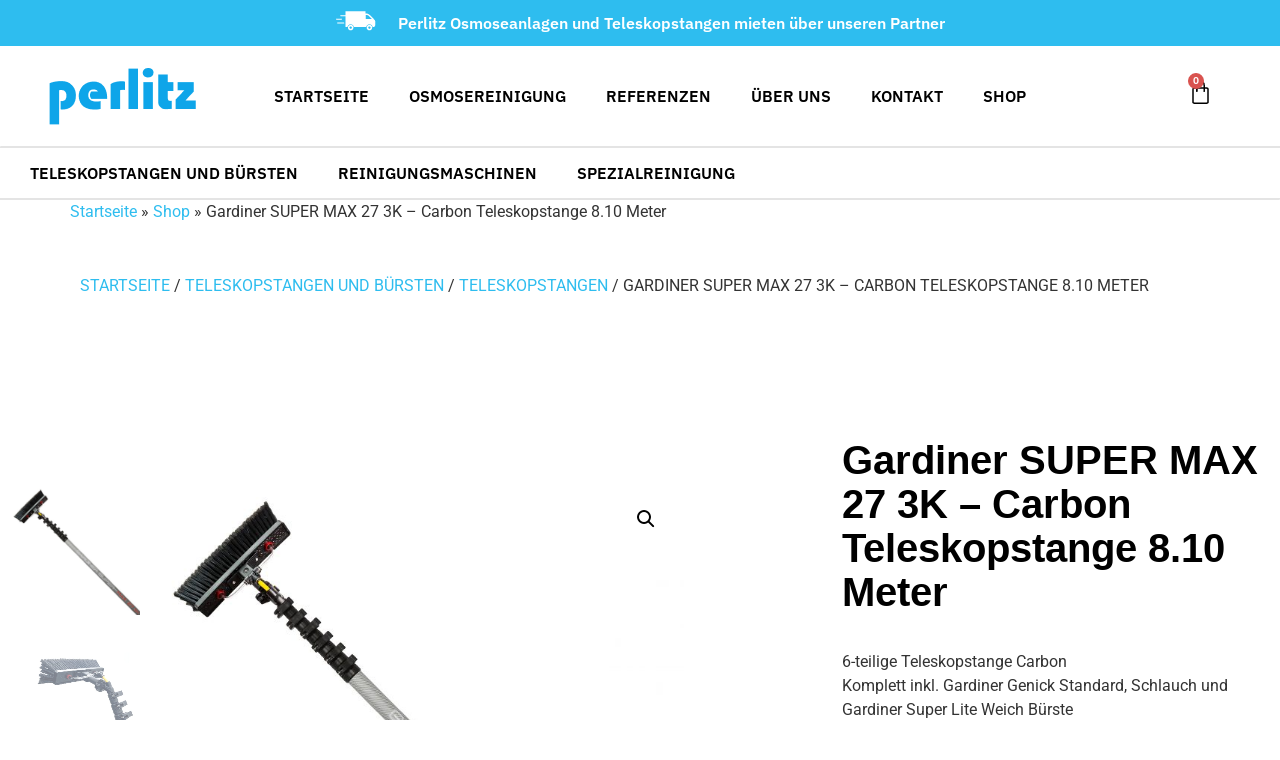

--- FILE ---
content_type: text/html; charset=UTF-8
request_url: https://perlitz.ch/produkt/gardiner-super-max-27-3k-carbon-teleskopstange-8-10-meter/
body_size: 40965
content:
<!doctype html>
<html lang="de">
<head>
	<meta charset="UTF-8">
	<meta name="viewport" content="width=device-width, initial-scale=1">
	<link rel="profile" href="https://gmpg.org/xfn/11">
	<meta name='robots' content='index, follow, max-image-preview:large, max-snippet:-1, max-video-preview:-1' />
<script>window._wca = window._wca || [];</script>

	<!-- This site is optimized with the Yoast SEO Premium plugin v20.8 (Yoast SEO v26.6) - https://yoast.com/wordpress/plugins/seo/ -->
	<title>Gardiner SUPER MAX 27 3K - Carbon Teleskopstange 8.10 Meter &#8211; perlitz.ch</title>
	<meta name="description" content="6-teilige Teleskopstange Carbon Komplett inkl. Gardiner Genick Standard, Schlauch und Gardiner Super Lite Weich Bürste 100% Carbonfaseranteil 8.10 Meter lang / 1690 Gramm Gewicht für professionelle Anwendung" />
	<link rel="canonical" href="https://perlitz.ch/produkt/gardiner-super-max-27-3k-carbon-teleskopstange-8-10-meter/" />
	<meta property="og:locale" content="de_DE" />
	<meta property="og:type" content="product" />
	<meta property="og:title" content="Gardiner SUPER MAX 27 3K - Carbon Teleskopstange 8.10 Meter" />
	<meta property="og:description" content="6-teilige Teleskopstange Carbon Komplett inkl. Gardiner Genick Standard, Schlauch und Gardiner Super Lite Weich Bürste 100% Carbonfaseranteil 8.10 Meter lang / 1690 Gramm Gewicht für professionelle Anwendung" />
	<meta property="og:url" content="https://perlitz.ch/produkt/gardiner-super-max-27-3k-carbon-teleskopstange-8-10-meter/" />
	<meta property="og:site_name" content="perlitz.ch" />
	<meta property="article:modified_time" content="2025-08-06T12:39:04+00:00" />
	<meta property="og:image" content="https://perlitz.ch/wp-content/uploads/2022/02/Gardiner-SUPER-MAX-27-3K-Carbon-Teleskopstange-8.10-Meter_1.jpg" />
	<meta property="og:image:width" content="1200" />
	<meta property="og:image:height" content="1200" />
	<meta property="og:image:type" content="image/jpeg" /><meta property="og:image" content="https://perlitz.ch/wp-content/uploads/2022/02/Gardiner-SUPER-MAX-27-3K-Carbon-Teleskopstange-8.10-Meter_2-scaled.jpg" />
	<meta property="og:image:width" content="2560" />
	<meta property="og:image:height" content="2560" />
	<meta property="og:image:type" content="image/jpeg" /><meta property="og:image" content="https://perlitz.ch/wp-content/uploads/2022/02/Gardiner-SUPER-MAX-27-3K-Carbon-Teleskopstange-8.10-Meter_3.jpg" />
	<meta property="og:image:width" content="2242" />
	<meta property="og:image:height" content="2241" />
	<meta property="og:image:type" content="image/jpeg" /><meta property="og:image" content="https://perlitz.ch/wp-content/uploads/2022/02/Gardiner-SUPER-MAX-27-3K-Carbon-Teleskopstange-8.10-Meter_4.jpg" />
	<meta property="og:image:width" content="1200" />
	<meta property="og:image:height" content="1200" />
	<meta property="og:image:type" content="image/jpeg" />
	<meta name="twitter:card" content="summary_large_image" />
	<meta name="twitter:label1" content="Preis" />
	<meta name="twitter:data1" content="&#067;&#072;&#070;&nbsp;1&#039;059.00 exkl. MwSt." />
	<meta name="twitter:label2" content="Availability" />
	<meta name="twitter:data2" content="In stock" />
	<script type="application/ld+json" class="yoast-schema-graph">{"@context":"https://schema.org","@graph":[{"@type":["WebPage","ItemPage"],"@id":"https://perlitz.ch/produkt/gardiner-super-max-27-3k-carbon-teleskopstange-8-10-meter/","url":"https://perlitz.ch/produkt/gardiner-super-max-27-3k-carbon-teleskopstange-8-10-meter/","name":"Gardiner SUPER MAX 27 3K - Carbon Teleskopstange 8.10 Meter &#8211; perlitz.ch","isPartOf":{"@id":"https://perlitz.ch/#website"},"primaryImageOfPage":{"@id":"https://perlitz.ch/produkt/gardiner-super-max-27-3k-carbon-teleskopstange-8-10-meter/#primaryimage"},"image":{"@id":"https://perlitz.ch/produkt/gardiner-super-max-27-3k-carbon-teleskopstange-8-10-meter/#primaryimage"},"thumbnailUrl":"https://perlitz.ch/wp-content/uploads/2022/02/Gardiner-SUPER-MAX-27-3K-Carbon-Teleskopstange-8.10-Meter_1.jpg","breadcrumb":{"@id":"https://perlitz.ch/produkt/gardiner-super-max-27-3k-carbon-teleskopstange-8-10-meter/#breadcrumb"},"inLanguage":"de","potentialAction":{"@type":"BuyAction","target":"https://perlitz.ch/produkt/gardiner-super-max-27-3k-carbon-teleskopstange-8-10-meter/"}},{"@type":"ImageObject","inLanguage":"de","@id":"https://perlitz.ch/produkt/gardiner-super-max-27-3k-carbon-teleskopstange-8-10-meter/#primaryimage","url":"https://perlitz.ch/wp-content/uploads/2022/02/Gardiner-SUPER-MAX-27-3K-Carbon-Teleskopstange-8.10-Meter_1.jpg","contentUrl":"https://perlitz.ch/wp-content/uploads/2022/02/Gardiner-SUPER-MAX-27-3K-Carbon-Teleskopstange-8.10-Meter_1.jpg","width":1200,"height":1200},{"@type":"BreadcrumbList","@id":"https://perlitz.ch/produkt/gardiner-super-max-27-3k-carbon-teleskopstange-8-10-meter/#breadcrumb","itemListElement":[{"@type":"ListItem","position":1,"name":"Startseite","item":"https://perlitz.ch/"},{"@type":"ListItem","position":2,"name":"Shop","item":"https://perlitz.ch/shop/"},{"@type":"ListItem","position":3,"name":"Gardiner SUPER MAX 27 3K &#8211; Carbon Teleskopstange 8.10 Meter"}]},{"@type":"WebSite","@id":"https://perlitz.ch/#website","url":"https://perlitz.ch/","name":"perlitz.ch","description":"Reinigungssystem neu definiert.","publisher":{"@id":"https://perlitz.ch/#organization"},"alternateName":"Perlitz GmbH","potentialAction":[{"@type":"SearchAction","target":{"@type":"EntryPoint","urlTemplate":"https://perlitz.ch/?s={search_term_string}"},"query-input":{"@type":"PropertyValueSpecification","valueRequired":true,"valueName":"search_term_string"}}],"inLanguage":"de"},{"@type":"Organization","@id":"https://perlitz.ch/#organization","name":"Perlitz GmbH – Reinigungssystem neu definiert.","url":"https://perlitz.ch/","logo":{"@type":"ImageObject","inLanguage":"de","@id":"https://perlitz.ch/#/schema/logo/image/","url":"https://perlitz.ch/wp-content/uploads/2021/12/Logo.png","contentUrl":"https://perlitz.ch/wp-content/uploads/2021/12/Logo.png","width":147,"height":57,"caption":"Perlitz GmbH – Reinigungssystem neu definiert."},"image":{"@id":"https://perlitz.ch/#/schema/logo/image/"},"sameAs":["https://www.facebook.com/perlitzgmbh/","https://www.instagram.com/perlitz.ch/"]}]}</script>
	<meta property="product:brand" content="Gardiner" />
	<meta property="product:price:amount" content="1059.00" />
	<meta property="product:price:currency" content="CHF" />
	<meta property="og:availability" content="instock" />
	<meta property="product:availability" content="instock" />
	<meta property="product:retailer_item_id" content="P009" />
	<meta property="product:condition" content="new" />
	<!-- / Yoast SEO Premium plugin. -->


<link rel='dns-prefetch' href='//www.google.com' />
<link rel='dns-prefetch' href='//stats.wp.com' />
<link rel='dns-prefetch' href='//www.googletagmanager.com' />
<link rel="alternate" type="application/rss+xml" title="perlitz.ch &raquo; Feed" href="https://perlitz.ch/feed/" />
<link rel="alternate" type="application/rss+xml" title="perlitz.ch &raquo; Kommentar-Feed" href="https://perlitz.ch/comments/feed/" />
<link rel="alternate" title="oEmbed (JSON)" type="application/json+oembed" href="https://perlitz.ch/wp-json/oembed/1.0/embed?url=https%3A%2F%2Fperlitz.ch%2Fprodukt%2Fgardiner-super-max-27-3k-carbon-teleskopstange-8-10-meter%2F" />
<link rel="alternate" title="oEmbed (XML)" type="text/xml+oembed" href="https://perlitz.ch/wp-json/oembed/1.0/embed?url=https%3A%2F%2Fperlitz.ch%2Fprodukt%2Fgardiner-super-max-27-3k-carbon-teleskopstange-8-10-meter%2F&#038;format=xml" />
<style id='wp-img-auto-sizes-contain-inline-css'>
img:is([sizes=auto i],[sizes^="auto," i]){contain-intrinsic-size:3000px 1500px}
/*# sourceURL=wp-img-auto-sizes-contain-inline-css */
</style>
<link rel='stylesheet' id='hello-elementor-theme-style-css' href='https://perlitz.ch/wp-content/themes/hello-elementor/theme.min.css?ver=3.0.1' media='all' />
<link rel='stylesheet' id='jet-menu-hello-css' href='https://perlitz.ch/wp-content/plugins/jet-menu/integration/themes/hello-elementor/assets/css/style.css?ver=2.4.8.1' media='all' />
<link rel='stylesheet' id='swiper-css' href='https://perlitz.ch/wp-content/plugins/elementor/assets/lib/swiper/v8/css/swiper.min.css?ver=8.4.5' media='all' />
<link rel='stylesheet' id='e-swiper-css' href='https://perlitz.ch/wp-content/plugins/elementor/assets/css/conditionals/e-swiper.min.css?ver=3.34.0' media='all' />
<style id='wp-emoji-styles-inline-css'>

	img.wp-smiley, img.emoji {
		display: inline !important;
		border: none !important;
		box-shadow: none !important;
		height: 1em !important;
		width: 1em !important;
		margin: 0 0.07em !important;
		vertical-align: -0.1em !important;
		background: none !important;
		padding: 0 !important;
	}
/*# sourceURL=wp-emoji-styles-inline-css */
</style>
<link rel='stylesheet' id='wp-block-library-css' href='https://perlitz.ch/wp-includes/css/dist/block-library/style.min.css?ver=6.9' media='all' />
<style id='classic-theme-styles-inline-css'>
/*! This file is auto-generated */
.wp-block-button__link{color:#fff;background-color:#32373c;border-radius:9999px;box-shadow:none;text-decoration:none;padding:calc(.667em + 2px) calc(1.333em + 2px);font-size:1.125em}.wp-block-file__button{background:#32373c;color:#fff;text-decoration:none}
/*# sourceURL=/wp-includes/css/classic-themes.min.css */
</style>
<link rel='stylesheet' id='mediaelement-css' href='https://perlitz.ch/wp-includes/js/mediaelement/mediaelementplayer-legacy.min.css?ver=4.2.17' media='all' />
<link rel='stylesheet' id='wp-mediaelement-css' href='https://perlitz.ch/wp-includes/js/mediaelement/wp-mediaelement.min.css?ver=6.9' media='all' />
<style id='jetpack-sharing-buttons-style-inline-css'>
.jetpack-sharing-buttons__services-list{display:flex;flex-direction:row;flex-wrap:wrap;gap:0;list-style-type:none;margin:5px;padding:0}.jetpack-sharing-buttons__services-list.has-small-icon-size{font-size:12px}.jetpack-sharing-buttons__services-list.has-normal-icon-size{font-size:16px}.jetpack-sharing-buttons__services-list.has-large-icon-size{font-size:24px}.jetpack-sharing-buttons__services-list.has-huge-icon-size{font-size:36px}@media print{.jetpack-sharing-buttons__services-list{display:none!important}}.editor-styles-wrapper .wp-block-jetpack-sharing-buttons{gap:0;padding-inline-start:0}ul.jetpack-sharing-buttons__services-list.has-background{padding:1.25em 2.375em}
/*# sourceURL=https://perlitz.ch/wp-content/plugins/jetpack/_inc/blocks/sharing-buttons/view.css */
</style>
<link rel='stylesheet' id='jet-engine-frontend-css' href='https://perlitz.ch/wp-content/plugins/jet-engine/assets/css/frontend.css?ver=3.7.2' media='all' />
<style id='global-styles-inline-css'>
:root{--wp--preset--aspect-ratio--square: 1;--wp--preset--aspect-ratio--4-3: 4/3;--wp--preset--aspect-ratio--3-4: 3/4;--wp--preset--aspect-ratio--3-2: 3/2;--wp--preset--aspect-ratio--2-3: 2/3;--wp--preset--aspect-ratio--16-9: 16/9;--wp--preset--aspect-ratio--9-16: 9/16;--wp--preset--color--black: #000000;--wp--preset--color--cyan-bluish-gray: #abb8c3;--wp--preset--color--white: #ffffff;--wp--preset--color--pale-pink: #f78da7;--wp--preset--color--vivid-red: #cf2e2e;--wp--preset--color--luminous-vivid-orange: #ff6900;--wp--preset--color--luminous-vivid-amber: #fcb900;--wp--preset--color--light-green-cyan: #7bdcb5;--wp--preset--color--vivid-green-cyan: #00d084;--wp--preset--color--pale-cyan-blue: #8ed1fc;--wp--preset--color--vivid-cyan-blue: #0693e3;--wp--preset--color--vivid-purple: #9b51e0;--wp--preset--gradient--vivid-cyan-blue-to-vivid-purple: linear-gradient(135deg,rgb(6,147,227) 0%,rgb(155,81,224) 100%);--wp--preset--gradient--light-green-cyan-to-vivid-green-cyan: linear-gradient(135deg,rgb(122,220,180) 0%,rgb(0,208,130) 100%);--wp--preset--gradient--luminous-vivid-amber-to-luminous-vivid-orange: linear-gradient(135deg,rgb(252,185,0) 0%,rgb(255,105,0) 100%);--wp--preset--gradient--luminous-vivid-orange-to-vivid-red: linear-gradient(135deg,rgb(255,105,0) 0%,rgb(207,46,46) 100%);--wp--preset--gradient--very-light-gray-to-cyan-bluish-gray: linear-gradient(135deg,rgb(238,238,238) 0%,rgb(169,184,195) 100%);--wp--preset--gradient--cool-to-warm-spectrum: linear-gradient(135deg,rgb(74,234,220) 0%,rgb(151,120,209) 20%,rgb(207,42,186) 40%,rgb(238,44,130) 60%,rgb(251,105,98) 80%,rgb(254,248,76) 100%);--wp--preset--gradient--blush-light-purple: linear-gradient(135deg,rgb(255,206,236) 0%,rgb(152,150,240) 100%);--wp--preset--gradient--blush-bordeaux: linear-gradient(135deg,rgb(254,205,165) 0%,rgb(254,45,45) 50%,rgb(107,0,62) 100%);--wp--preset--gradient--luminous-dusk: linear-gradient(135deg,rgb(255,203,112) 0%,rgb(199,81,192) 50%,rgb(65,88,208) 100%);--wp--preset--gradient--pale-ocean: linear-gradient(135deg,rgb(255,245,203) 0%,rgb(182,227,212) 50%,rgb(51,167,181) 100%);--wp--preset--gradient--electric-grass: linear-gradient(135deg,rgb(202,248,128) 0%,rgb(113,206,126) 100%);--wp--preset--gradient--midnight: linear-gradient(135deg,rgb(2,3,129) 0%,rgb(40,116,252) 100%);--wp--preset--font-size--small: 13px;--wp--preset--font-size--medium: 20px;--wp--preset--font-size--large: 36px;--wp--preset--font-size--x-large: 42px;--wp--preset--spacing--20: 0.44rem;--wp--preset--spacing--30: 0.67rem;--wp--preset--spacing--40: 1rem;--wp--preset--spacing--50: 1.5rem;--wp--preset--spacing--60: 2.25rem;--wp--preset--spacing--70: 3.38rem;--wp--preset--spacing--80: 5.06rem;--wp--preset--shadow--natural: 6px 6px 9px rgba(0, 0, 0, 0.2);--wp--preset--shadow--deep: 12px 12px 50px rgba(0, 0, 0, 0.4);--wp--preset--shadow--sharp: 6px 6px 0px rgba(0, 0, 0, 0.2);--wp--preset--shadow--outlined: 6px 6px 0px -3px rgb(255, 255, 255), 6px 6px rgb(0, 0, 0);--wp--preset--shadow--crisp: 6px 6px 0px rgb(0, 0, 0);}:where(.is-layout-flex){gap: 0.5em;}:where(.is-layout-grid){gap: 0.5em;}body .is-layout-flex{display: flex;}.is-layout-flex{flex-wrap: wrap;align-items: center;}.is-layout-flex > :is(*, div){margin: 0;}body .is-layout-grid{display: grid;}.is-layout-grid > :is(*, div){margin: 0;}:where(.wp-block-columns.is-layout-flex){gap: 2em;}:where(.wp-block-columns.is-layout-grid){gap: 2em;}:where(.wp-block-post-template.is-layout-flex){gap: 1.25em;}:where(.wp-block-post-template.is-layout-grid){gap: 1.25em;}.has-black-color{color: var(--wp--preset--color--black) !important;}.has-cyan-bluish-gray-color{color: var(--wp--preset--color--cyan-bluish-gray) !important;}.has-white-color{color: var(--wp--preset--color--white) !important;}.has-pale-pink-color{color: var(--wp--preset--color--pale-pink) !important;}.has-vivid-red-color{color: var(--wp--preset--color--vivid-red) !important;}.has-luminous-vivid-orange-color{color: var(--wp--preset--color--luminous-vivid-orange) !important;}.has-luminous-vivid-amber-color{color: var(--wp--preset--color--luminous-vivid-amber) !important;}.has-light-green-cyan-color{color: var(--wp--preset--color--light-green-cyan) !important;}.has-vivid-green-cyan-color{color: var(--wp--preset--color--vivid-green-cyan) !important;}.has-pale-cyan-blue-color{color: var(--wp--preset--color--pale-cyan-blue) !important;}.has-vivid-cyan-blue-color{color: var(--wp--preset--color--vivid-cyan-blue) !important;}.has-vivid-purple-color{color: var(--wp--preset--color--vivid-purple) !important;}.has-black-background-color{background-color: var(--wp--preset--color--black) !important;}.has-cyan-bluish-gray-background-color{background-color: var(--wp--preset--color--cyan-bluish-gray) !important;}.has-white-background-color{background-color: var(--wp--preset--color--white) !important;}.has-pale-pink-background-color{background-color: var(--wp--preset--color--pale-pink) !important;}.has-vivid-red-background-color{background-color: var(--wp--preset--color--vivid-red) !important;}.has-luminous-vivid-orange-background-color{background-color: var(--wp--preset--color--luminous-vivid-orange) !important;}.has-luminous-vivid-amber-background-color{background-color: var(--wp--preset--color--luminous-vivid-amber) !important;}.has-light-green-cyan-background-color{background-color: var(--wp--preset--color--light-green-cyan) !important;}.has-vivid-green-cyan-background-color{background-color: var(--wp--preset--color--vivid-green-cyan) !important;}.has-pale-cyan-blue-background-color{background-color: var(--wp--preset--color--pale-cyan-blue) !important;}.has-vivid-cyan-blue-background-color{background-color: var(--wp--preset--color--vivid-cyan-blue) !important;}.has-vivid-purple-background-color{background-color: var(--wp--preset--color--vivid-purple) !important;}.has-black-border-color{border-color: var(--wp--preset--color--black) !important;}.has-cyan-bluish-gray-border-color{border-color: var(--wp--preset--color--cyan-bluish-gray) !important;}.has-white-border-color{border-color: var(--wp--preset--color--white) !important;}.has-pale-pink-border-color{border-color: var(--wp--preset--color--pale-pink) !important;}.has-vivid-red-border-color{border-color: var(--wp--preset--color--vivid-red) !important;}.has-luminous-vivid-orange-border-color{border-color: var(--wp--preset--color--luminous-vivid-orange) !important;}.has-luminous-vivid-amber-border-color{border-color: var(--wp--preset--color--luminous-vivid-amber) !important;}.has-light-green-cyan-border-color{border-color: var(--wp--preset--color--light-green-cyan) !important;}.has-vivid-green-cyan-border-color{border-color: var(--wp--preset--color--vivid-green-cyan) !important;}.has-pale-cyan-blue-border-color{border-color: var(--wp--preset--color--pale-cyan-blue) !important;}.has-vivid-cyan-blue-border-color{border-color: var(--wp--preset--color--vivid-cyan-blue) !important;}.has-vivid-purple-border-color{border-color: var(--wp--preset--color--vivid-purple) !important;}.has-vivid-cyan-blue-to-vivid-purple-gradient-background{background: var(--wp--preset--gradient--vivid-cyan-blue-to-vivid-purple) !important;}.has-light-green-cyan-to-vivid-green-cyan-gradient-background{background: var(--wp--preset--gradient--light-green-cyan-to-vivid-green-cyan) !important;}.has-luminous-vivid-amber-to-luminous-vivid-orange-gradient-background{background: var(--wp--preset--gradient--luminous-vivid-amber-to-luminous-vivid-orange) !important;}.has-luminous-vivid-orange-to-vivid-red-gradient-background{background: var(--wp--preset--gradient--luminous-vivid-orange-to-vivid-red) !important;}.has-very-light-gray-to-cyan-bluish-gray-gradient-background{background: var(--wp--preset--gradient--very-light-gray-to-cyan-bluish-gray) !important;}.has-cool-to-warm-spectrum-gradient-background{background: var(--wp--preset--gradient--cool-to-warm-spectrum) !important;}.has-blush-light-purple-gradient-background{background: var(--wp--preset--gradient--blush-light-purple) !important;}.has-blush-bordeaux-gradient-background{background: var(--wp--preset--gradient--blush-bordeaux) !important;}.has-luminous-dusk-gradient-background{background: var(--wp--preset--gradient--luminous-dusk) !important;}.has-pale-ocean-gradient-background{background: var(--wp--preset--gradient--pale-ocean) !important;}.has-electric-grass-gradient-background{background: var(--wp--preset--gradient--electric-grass) !important;}.has-midnight-gradient-background{background: var(--wp--preset--gradient--midnight) !important;}.has-small-font-size{font-size: var(--wp--preset--font-size--small) !important;}.has-medium-font-size{font-size: var(--wp--preset--font-size--medium) !important;}.has-large-font-size{font-size: var(--wp--preset--font-size--large) !important;}.has-x-large-font-size{font-size: var(--wp--preset--font-size--x-large) !important;}
:where(.wp-block-post-template.is-layout-flex){gap: 1.25em;}:where(.wp-block-post-template.is-layout-grid){gap: 1.25em;}
:where(.wp-block-term-template.is-layout-flex){gap: 1.25em;}:where(.wp-block-term-template.is-layout-grid){gap: 1.25em;}
:where(.wp-block-columns.is-layout-flex){gap: 2em;}:where(.wp-block-columns.is-layout-grid){gap: 2em;}
:root :where(.wp-block-pullquote){font-size: 1.5em;line-height: 1.6;}
/*# sourceURL=global-styles-inline-css */
</style>
<link rel='stylesheet' id='woocommerce-pdf-catalog-css' href='https://perlitz.ch/wp-content/plugins/woocommerce-pdf-catalog/public/css/woocommerce-pdf-catalog-public.css?ver=1.16.7' media='all' />
<link rel='stylesheet' id='font-awesome-css' href='https://perlitz.ch/wp-content/plugins/elementor/assets/lib/font-awesome/css/font-awesome.min.css?ver=4.7.0' media='all' />
<style id='font-awesome-inline-css'>
[data-font="FontAwesome"]:before {font-family: 'FontAwesome' !important;content: attr(data-icon) !important;speak: none !important;font-weight: normal !important;font-variant: normal !important;text-transform: none !important;line-height: 1 !important;font-style: normal !important;-webkit-font-smoothing: antialiased !important;-moz-osx-font-smoothing: grayscale !important;}
/*# sourceURL=font-awesome-inline-css */
</style>
<link rel='stylesheet' id='photoswipe-css' href='https://perlitz.ch/wp-content/plugins/woocommerce/assets/css/photoswipe/photoswipe.min.css?ver=10.4.3' media='all' />
<link rel='stylesheet' id='photoswipe-default-skin-css' href='https://perlitz.ch/wp-content/plugins/woocommerce/assets/css/photoswipe/default-skin/default-skin.min.css?ver=10.4.3' media='all' />
<link rel='stylesheet' id='woocommerce-layout-css' href='https://perlitz.ch/wp-content/plugins/woocommerce/assets/css/woocommerce-layout.css?ver=10.4.3' media='all' />
<style id='woocommerce-layout-inline-css'>

	.infinite-scroll .woocommerce-pagination {
		display: none;
	}
/*# sourceURL=woocommerce-layout-inline-css */
</style>
<link rel='stylesheet' id='woocommerce-smallscreen-css' href='https://perlitz.ch/wp-content/plugins/woocommerce/assets/css/woocommerce-smallscreen.css?ver=10.4.3' media='only screen and (max-width: 768px)' />
<link rel='stylesheet' id='woocommerce-general-css' href='https://perlitz.ch/wp-content/plugins/woocommerce/assets/css/woocommerce.css?ver=10.4.3' media='all' />
<style id='woocommerce-inline-inline-css'>
.woocommerce form .form-row .required { visibility: visible; }
/*# sourceURL=woocommerce-inline-inline-css */
</style>
<link rel='stylesheet' id='hello-elementor-css' href='https://perlitz.ch/wp-content/themes/hello-elementor/style.min.css?ver=3.0.1' media='all' />
<link rel='stylesheet' id='hello-elementor-header-footer-css' href='https://perlitz.ch/wp-content/themes/hello-elementor/header-footer.min.css?ver=3.0.1' media='all' />
<link rel='stylesheet' id='elementor-frontend-css' href='https://perlitz.ch/wp-content/plugins/elementor/assets/css/frontend.min.css?ver=3.34.0' media='all' />
<link rel='stylesheet' id='elementor-post-5-css' href='https://perlitz.ch/wp-content/uploads/elementor/css/post-5.css?ver=1768211239' media='all' />
<link rel='stylesheet' id='jet-menu-public-styles-css' href='https://perlitz.ch/wp-content/plugins/jet-menu/assets/public/css/public.css?ver=2.4.8.1' media='all' />
<link rel='stylesheet' id='jet-woo-builder-css' href='https://perlitz.ch/wp-content/plugins/jet-woo-builder/assets/css/frontend.css?ver=2.1.19' media='all' />
<style id='jet-woo-builder-inline-css'>
@font-face {
				font-family: "WooCommerce";
				font-weight: normal;
				font-style: normal;
				src: url("https://perlitz.ch/wp-content/plugins/woocommerce/assets/fonts/WooCommerce.eot");
				src: url("https://perlitz.ch/wp-content/plugins/woocommerce/assets/fonts/WooCommerce.eot?#iefix") format("embedded-opentype"),
					 url("https://perlitz.ch/wp-content/plugins/woocommerce/assets/fonts/WooCommerce.woff") format("woff"),
					 url("https://perlitz.ch/wp-content/plugins/woocommerce/assets/fonts/WooCommerce.ttf") format("truetype"),
					 url("https://perlitz.ch/wp-content/plugins/woocommerce/assets/fonts/WooCommerce.svg#WooCommerce") format("svg");
			}
/*# sourceURL=jet-woo-builder-inline-css */
</style>
<link rel='stylesheet' id='jet-woo-builder-frontend-font-css' href='https://perlitz.ch/wp-content/plugins/jet-woo-builder/assets/css/lib/jetwoobuilder-frontend-font/css/jetwoobuilder-frontend-font.css?ver=2.1.19' media='all' />
<link rel='stylesheet' id='jet-theme-core-frontend-styles-css' href='https://perlitz.ch/wp-content/plugins/jet-theme-core/assets/css/frontend.css?ver=2.2.3' media='all' />
<link rel='stylesheet' id='elementor-post-254-css' href='https://perlitz.ch/wp-content/uploads/elementor/css/post-254.css?ver=1768212361' media='all' />
<link rel='stylesheet' id='widget-heading-css' href='https://perlitz.ch/wp-content/plugins/elementor/assets/css/widget-heading.min.css?ver=3.34.0' media='all' />
<link rel='stylesheet' id='widget-image-css' href='https://perlitz.ch/wp-content/plugins/elementor/assets/css/widget-image.min.css?ver=3.34.0' media='all' />
<link rel='stylesheet' id='widget-nav-menu-css' href='https://perlitz.ch/wp-content/plugins/elementor-pro/assets/css/widget-nav-menu.min.css?ver=3.32.3' media='all' />
<link rel='stylesheet' id='widget-woocommerce-menu-cart-css' href='https://perlitz.ch/wp-content/plugins/elementor-pro/assets/css/widget-woocommerce-menu-cart.min.css?ver=3.32.3' media='all' />
<link rel='stylesheet' id='widget-spacer-css' href='https://perlitz.ch/wp-content/plugins/elementor/assets/css/widget-spacer.min.css?ver=3.34.0' media='all' />
<link rel='stylesheet' id='widget-social-icons-css' href='https://perlitz.ch/wp-content/plugins/elementor/assets/css/widget-social-icons.min.css?ver=3.34.0' media='all' />
<link rel='stylesheet' id='e-apple-webkit-css' href='https://perlitz.ch/wp-content/plugins/elementor/assets/css/conditionals/apple-webkit.min.css?ver=3.34.0' media='all' />
<link rel='stylesheet' id='elementor-post-2434-css' href='https://perlitz.ch/wp-content/uploads/elementor/css/post-2434.css?ver=1768211882' media='all' />
<link rel='stylesheet' id='elementor-post-101-css' href='https://perlitz.ch/wp-content/uploads/elementor/css/post-101.css?ver=1768211239' media='all' />
<link rel='stylesheet' id='yith_ywraq_frontend-css' href='https://perlitz.ch/wp-content/plugins/yith-woocommerce-request-a-quote-premium/assets/css/ywraq-frontend.css?ver=4.32.0' media='all' />
<style id='yith_ywraq_frontend-inline-css'>
:root {
		--ywraq_layout_button_bg_color: #0066b4;
		--ywraq_layout_button_bg_color_hover: #044a80;
		--ywraq_layout_button_border_color: #0066b4;
		--ywraq_layout_button_border_color_hover: #044a80;
		--ywraq_layout_button_color: #ffffff;
		--ywraq_layout_button_color_hover: #ffffff;
		
		--ywraq_checkout_button_bg_color: #0066b4;
		--ywraq_checkout_button_bg_color_hover: #044a80;
		--ywraq_checkout_button_border_color: #0066b4;
		--ywraq_checkout_button_border_color_hover: #044a80;
		--ywraq_checkout_button_color: #ffffff;
		--ywraq_checkout_button_color_hover: #ffffff;
		
		--ywraq_accept_button_bg_color: #0066b4;
		--ywraq_accept_button_bg_color_hover: #044a80;
		--ywraq_accept_button_border_color: #0066b4;
		--ywraq_accept_button_border_color_hover: #044a80;
		--ywraq_accept_button_color: #ffffff;
		--ywraq_accept_button_color_hover: #ffffff;
		
		--ywraq_reject_button_bg_color: transparent;
		--ywraq_reject_button_bg_color_hover: #CC2B2B;
		--ywraq_reject_button_border_color: #CC2B2B;
		--ywraq_reject_button_border_color_hover: #CC2B2B;
		--ywraq_reject_button_color: #CC2B2B;
		--ywraq_reject_button_color_hover: #ffffff;
		}		

/*# sourceURL=yith_ywraq_frontend-inline-css */
</style>
<link rel='stylesheet' id='hello-elementor-child-style-css' href='https://perlitz.ch/wp-content/themes/perlitz/style.css?ver=2.0.0' media='all' />
<link rel='stylesheet' id='elementor-gf-local-ibmplexsans-css' href='https://perlitz.ch/wp-content/uploads/elementor/google-fonts/css/ibmplexsans.css?ver=1744727102' media='all' />
<link rel='stylesheet' id='elementor-gf-local-robotoslab-css' href='https://perlitz.ch/wp-content/uploads/elementor/google-fonts/css/robotoslab.css?ver=1744727106' media='all' />
<link rel='stylesheet' id='elementor-gf-local-roboto-css' href='https://perlitz.ch/wp-content/uploads/elementor/google-fonts/css/roboto.css?ver=1744727118' media='all' />
<script src="https://perlitz.ch/wp-includes/js/jquery/jquery.min.js?ver=3.7.1" id="jquery-core-js"></script>
<script src="https://perlitz.ch/wp-includes/js/jquery/jquery-migrate.min.js?ver=3.4.1" id="jquery-migrate-js"></script>
<script src="https://perlitz.ch/wp-content/plugins/recaptcha-woo/js/rcfwc.js?ver=1.0" id="rcfwc-js-js" defer data-wp-strategy="defer"></script>
<script src="https://www.google.com/recaptcha/api.js?hl=de_DE" id="recaptcha-js" defer data-wp-strategy="defer"></script>
<script src="https://perlitz.ch/wp-content/plugins/woocommerce/assets/js/jquery-blockui/jquery.blockUI.min.js?ver=2.7.0-wc.10.4.3" id="wc-jquery-blockui-js" defer data-wp-strategy="defer"></script>
<script id="wc-add-to-cart-js-extra">
var wc_add_to_cart_params = {"ajax_url":"/wp-admin/admin-ajax.php","wc_ajax_url":"/?wc-ajax=%%endpoint%%","i18n_view_cart":"Warenkorb anzeigen","cart_url":"https://perlitz.ch/cart/","is_cart":"","cart_redirect_after_add":"no"};
//# sourceURL=wc-add-to-cart-js-extra
</script>
<script src="https://perlitz.ch/wp-content/plugins/woocommerce/assets/js/frontend/add-to-cart.min.js?ver=10.4.3" id="wc-add-to-cart-js" defer data-wp-strategy="defer"></script>
<script src="https://perlitz.ch/wp-content/plugins/woocommerce/assets/js/zoom/jquery.zoom.min.js?ver=1.7.21-wc.10.4.3" id="wc-zoom-js" defer data-wp-strategy="defer"></script>
<script src="https://perlitz.ch/wp-content/plugins/woocommerce/assets/js/flexslider/jquery.flexslider.min.js?ver=2.7.2-wc.10.4.3" id="wc-flexslider-js" defer data-wp-strategy="defer"></script>
<script src="https://perlitz.ch/wp-content/plugins/woocommerce/assets/js/photoswipe/photoswipe.min.js?ver=4.1.1-wc.10.4.3" id="wc-photoswipe-js" defer data-wp-strategy="defer"></script>
<script src="https://perlitz.ch/wp-content/plugins/woocommerce/assets/js/photoswipe/photoswipe-ui-default.min.js?ver=4.1.1-wc.10.4.3" id="wc-photoswipe-ui-default-js" defer data-wp-strategy="defer"></script>
<script id="wc-single-product-js-extra">
var wc_single_product_params = {"i18n_required_rating_text":"Bitte w\u00e4hle eine Bewertung","i18n_rating_options":["1 von 5\u00a0Sternen","2 von 5\u00a0Sternen","3 von 5\u00a0Sternen","4 von 5\u00a0Sternen","5 von 5\u00a0Sternen"],"i18n_product_gallery_trigger_text":"Bildergalerie im Vollbildmodus anzeigen","review_rating_required":"yes","flexslider":{"rtl":false,"animation":"slide","smoothHeight":true,"directionNav":false,"controlNav":"thumbnails","slideshow":false,"animationSpeed":500,"animationLoop":false,"allowOneSlide":false},"zoom_enabled":"1","zoom_options":[],"photoswipe_enabled":"1","photoswipe_options":{"shareEl":false,"closeOnScroll":false,"history":false,"hideAnimationDuration":0,"showAnimationDuration":0},"flexslider_enabled":"1"};
//# sourceURL=wc-single-product-js-extra
</script>
<script src="https://perlitz.ch/wp-content/plugins/woocommerce/assets/js/frontend/single-product.min.js?ver=10.4.3" id="wc-single-product-js" defer data-wp-strategy="defer"></script>
<script src="https://perlitz.ch/wp-content/plugins/woocommerce/assets/js/js-cookie/js.cookie.min.js?ver=2.1.4-wc.10.4.3" id="wc-js-cookie-js" defer data-wp-strategy="defer"></script>
<script id="woocommerce-js-extra">
var woocommerce_params = {"ajax_url":"/wp-admin/admin-ajax.php","wc_ajax_url":"/?wc-ajax=%%endpoint%%","i18n_password_show":"Passwort anzeigen","i18n_password_hide":"Passwort ausblenden"};
//# sourceURL=woocommerce-js-extra
</script>
<script src="https://perlitz.ch/wp-content/plugins/woocommerce/assets/js/frontend/woocommerce.min.js?ver=10.4.3" id="woocommerce-js" defer data-wp-strategy="defer"></script>
<script src="https://stats.wp.com/s-202604.js" id="woocommerce-analytics-js" defer data-wp-strategy="defer"></script>
<script src="https://perlitz.ch/wp-content/plugins/elementor-pro/assets/js/page-transitions.min.js?ver=3.32.3" id="page-transitions-js"></script>

<!-- Google Tag (gtac.js) durch Site-Kit hinzugefügt -->
<!-- Von Site Kit hinzugefügtes Google-Analytics-Snippet -->
<script src="https://www.googletagmanager.com/gtag/js?id=G-4JYP2LSH0D" id="google_gtagjs-js" async></script>
<script id="google_gtagjs-js-after">
window.dataLayer = window.dataLayer || [];function gtag(){dataLayer.push(arguments);}
gtag("set","linker",{"domains":["perlitz.ch"]});
gtag("js", new Date());
gtag("set", "developer_id.dZTNiMT", true);
gtag("config", "G-4JYP2LSH0D");
//# sourceURL=google_gtagjs-js-after
</script>
<link rel="https://api.w.org/" href="https://perlitz.ch/wp-json/" /><link rel="alternate" title="JSON" type="application/json" href="https://perlitz.ch/wp-json/wp/v2/product/3818" /><link rel="EditURI" type="application/rsd+xml" title="RSD" href="https://perlitz.ch/xmlrpc.php?rsd" />
<meta name="generator" content="WordPress 6.9" />
<meta name="generator" content="WooCommerce 10.4.3" />
<link rel='shortlink' href='https://perlitz.ch/?p=3818' />
<meta name="generator" content="Site Kit by Google 1.168.0" />	<style>img#wpstats{display:none}</style>
		<meta name="description" content="6-teilige Teleskopstange Carbon
Komplett inkl. Gardiner Genick Standard, Schlauch und Gardiner Super Lite Weich Bürste
100% Carbonfaseranteil
8.10 Meter lang / 1690 Gramm Gewicht
für professionelle Anwendung">
	<noscript><style>.woocommerce-product-gallery{ opacity: 1 !important; }</style></noscript>
	<meta name="generator" content="Elementor 3.34.0; features: e_font_icon_svg, additional_custom_breakpoints; settings: css_print_method-external, google_font-enabled, font_display-auto">
			<style>
				.e-con.e-parent:nth-of-type(n+4):not(.e-lazyloaded):not(.e-no-lazyload),
				.e-con.e-parent:nth-of-type(n+4):not(.e-lazyloaded):not(.e-no-lazyload) * {
					background-image: none !important;
				}
				@media screen and (max-height: 1024px) {
					.e-con.e-parent:nth-of-type(n+3):not(.e-lazyloaded):not(.e-no-lazyload),
					.e-con.e-parent:nth-of-type(n+3):not(.e-lazyloaded):not(.e-no-lazyload) * {
						background-image: none !important;
					}
				}
				@media screen and (max-height: 640px) {
					.e-con.e-parent:nth-of-type(n+2):not(.e-lazyloaded):not(.e-no-lazyload),
					.e-con.e-parent:nth-of-type(n+2):not(.e-lazyloaded):not(.e-no-lazyload) * {
						background-image: none !important;
					}
				}
			</style>
			<link rel="icon" href="https://perlitz.ch/wp-content/uploads/2022/02/cropped-Screenshot-2022-02-08-at-11.35.32-32x32.png" sizes="32x32" />
<link rel="icon" href="https://perlitz.ch/wp-content/uploads/2022/02/cropped-Screenshot-2022-02-08-at-11.35.32-192x192.png" sizes="192x192" />
<link rel="apple-touch-icon" href="https://perlitz.ch/wp-content/uploads/2022/02/cropped-Screenshot-2022-02-08-at-11.35.32-180x180.png" />
<meta name="msapplication-TileImage" content="https://perlitz.ch/wp-content/uploads/2022/02/cropped-Screenshot-2022-02-08-at-11.35.32-270x270.png" />
<meta name="generator" content="WP Rocket 3.18.1.5" data-wpr-features="wpr_desktop wpr_preload_links" /></head>
<body class="wp-singular product-template-default single single-product postid-3818 wp-custom-logo wp-theme-hello-elementor wp-child-theme-perlitz theme-hello-elementor woocommerce woocommerce-page woocommerce-no-js jet-mega-menu-location elementor-default elementor-kit-5 17">

		<e-page-transition class="e-page-transition--entering" exclude="^https\:\/\/perlitz\.ch\/wp\-admin\/">
					</e-page-transition>
		
<a class="skip-link screen-reader-text" href="#content">Zum Inhalt wechseln</a>

		<header data-rocket-location-hash="0b20503f1627f3c9f9afac9d50532f25" data-elementor-type="header" data-elementor-id="2434" class="elementor elementor-2434 elementor-location-header" data-elementor-post-type="elementor_library">
					<section class="elementor-section elementor-top-section elementor-element elementor-element-a5d6a25 elementor-section-height-min-height elementor-hidden-mobile elementor-section-boxed elementor-section-height-default elementor-section-items-middle" data-id="a5d6a25" data-element_type="section" data-settings="{&quot;background_background&quot;:&quot;classic&quot;,&quot;jet_parallax_layout_list&quot;:[{&quot;jet_parallax_layout_image&quot;:{&quot;url&quot;:&quot;&quot;,&quot;id&quot;:&quot;&quot;,&quot;size&quot;:&quot;&quot;},&quot;_id&quot;:&quot;610cc2c&quot;,&quot;jet_parallax_layout_image_tablet&quot;:{&quot;url&quot;:&quot;&quot;,&quot;id&quot;:&quot;&quot;,&quot;size&quot;:&quot;&quot;},&quot;jet_parallax_layout_image_mobile&quot;:{&quot;url&quot;:&quot;&quot;,&quot;id&quot;:&quot;&quot;,&quot;size&quot;:&quot;&quot;},&quot;jet_parallax_layout_speed&quot;:{&quot;unit&quot;:&quot;%&quot;,&quot;size&quot;:50,&quot;sizes&quot;:[]},&quot;jet_parallax_layout_type&quot;:&quot;scroll&quot;,&quot;jet_parallax_layout_direction&quot;:&quot;1&quot;,&quot;jet_parallax_layout_fx_direction&quot;:null,&quot;jet_parallax_layout_z_index&quot;:&quot;&quot;,&quot;jet_parallax_layout_bg_x&quot;:50,&quot;jet_parallax_layout_bg_x_tablet&quot;:&quot;&quot;,&quot;jet_parallax_layout_bg_x_mobile&quot;:&quot;&quot;,&quot;jet_parallax_layout_bg_y&quot;:50,&quot;jet_parallax_layout_bg_y_tablet&quot;:&quot;&quot;,&quot;jet_parallax_layout_bg_y_mobile&quot;:&quot;&quot;,&quot;jet_parallax_layout_bg_size&quot;:&quot;auto&quot;,&quot;jet_parallax_layout_bg_size_tablet&quot;:&quot;&quot;,&quot;jet_parallax_layout_bg_size_mobile&quot;:&quot;&quot;,&quot;jet_parallax_layout_animation_prop&quot;:&quot;transform&quot;,&quot;jet_parallax_layout_on&quot;:[&quot;desktop&quot;,&quot;tablet&quot;]}]}">
						<div data-rocket-location-hash="82f6c6a00e9a86a2eaa3cc6e8d136714" class="elementor-container elementor-column-gap-default">
					<div class="elementor-column elementor-col-100 elementor-top-column elementor-element elementor-element-6c94b86" data-id="6c94b86" data-element_type="column" data-settings="{&quot;background_background&quot;:&quot;classic&quot;}">
			<div class="elementor-widget-wrap elementor-element-populated">
						<div class="elementor-element elementor-element-3fc411e elementor-widget__width-auto elementor-view-default elementor-widget elementor-widget-icon" data-id="3fc411e" data-element_type="widget" data-widget_type="icon.default">
				<div class="elementor-widget-container">
							<div class="elementor-icon-wrapper">
			<div class="elementor-icon">
			<svg xmlns="http://www.w3.org/2000/svg" width="35" height="17" viewBox="0 0 35 17" fill="none"><path fill-rule="evenodd" clip-rule="evenodd" d="M11.1439 12.5662C11.5823 12.1278 12.1886 11.8558 12.8588 11.8558C13.5276 11.8558 14.1354 12.1278 14.5752 12.5662C15.0136 13.0046 15.2856 13.6109 15.2856 14.2811C15.2856 14.9513 15.0151 15.5576 14.5752 15.996C14.1354 16.4344 13.529 16.7064 12.8588 16.7064C12.1886 16.7064 11.5823 16.4344 11.1439 15.996C10.7055 15.5577 10.4336 14.9513 10.4336 14.2811C10.4336 13.6109 10.7055 13.0046 11.1439 12.5662ZM11.8201 14.2811C11.8201 14.8532 12.2867 15.3199 12.8588 15.3199C13.431 15.3199 13.8961 14.8532 13.8976 14.2811C13.8976 13.709 13.431 13.2423 12.8588 13.2423C12.2867 13.2423 11.8201 13.709 11.8201 14.2811Z" fill="white"></path><path fill-rule="evenodd" clip-rule="evenodd" d="M33.8154 7.54313C34.1097 7.84032 34.2568 8.19995 34.2568 8.61755L34.2536 12.2598C34.2536 13.0697 33.5938 13.731 32.7838 13.731H32.069C31.9591 13.1604 31.6782 12.6507 31.2829 12.2553C30.7643 11.7367 30.048 11.4157 29.2559 11.4157C28.4639 11.4157 27.7476 11.7367 27.2289 12.2553C26.8336 12.6507 26.5543 13.1604 26.4428 13.731H15.6719C15.5619 13.1604 15.2811 12.6507 14.8858 12.2553C14.3672 11.7367 13.6509 11.4157 12.8588 11.4157C12.0667 11.4157 11.3505 11.7367 10.8318 12.2553C10.4365 12.6507 10.1571 13.1604 10.0457 13.731H8.39615V4.3065H4.17713C3.9334 4.3065 3.73575 4.10886 3.73575 3.86512C3.73575 3.62139 3.93341 3.42374 4.17713 3.42374L8.39615 3.42523V0.031027L25.8844 0.029541V1.91536H26.1459C27.5502 1.91536 28.7599 2.42061 29.7466 3.42074L33.8154 7.54313ZM25.9466 3.29147V6.85211L31.451 6.85211L28.565 3.92455C28.1519 3.50546 27.6466 3.29444 27.0582 3.29295L25.9466 3.29147Z" fill="white"></path><path fill-rule="evenodd" clip-rule="evenodd" d="M27.543 12.5662C27.9813 12.1278 28.5877 11.8558 29.2579 11.8558C29.9281 11.8558 30.5344 12.1278 30.9728 12.5662C31.4112 13.0046 31.6832 13.6109 31.6832 14.2811C31.6832 14.9513 31.4112 15.5576 30.9728 15.996C30.5344 16.4344 29.9281 16.7064 29.2579 16.7064C28.5877 16.7064 27.9813 16.4359 27.543 15.996C27.1046 15.5577 26.8326 14.9513 26.8326 14.2811C26.8326 13.6109 27.1046 13.0046 27.543 12.5662ZM28.2459 14.2811C28.2459 14.8532 28.711 15.3199 29.2831 15.3199C29.8553 15.3199 30.3219 14.8532 30.3219 14.2811C30.3219 13.709 29.8553 13.2423 29.2831 13.2423C28.7125 13.2423 28.2459 13.709 28.2459 14.2811Z" fill="white"></path><path d="M5.2414 6.87595C5.2414 6.63224 5.04375 6.43457 4.80002 6.43457H0.44138C0.197666 6.43457 0 6.63222 0 6.87595C0 7.11968 0.197647 7.31733 0.44138 7.31733H4.80002C5.04374 7.31733 5.2414 7.11968 5.2414 6.87595Z" fill="white"></path><path d="M6.79889 9.83337H1.40128C1.15757 9.83337 0.9599 10.031 0.9599 10.2748C0.9599 10.5185 1.15755 10.7161 1.40128 10.7161H6.79889C7.0426 10.7161 7.24027 10.5185 7.24027 10.2748C7.24027 10.031 7.04262 9.83337 6.79889 9.83337Z" fill="white"></path></svg>			</div>
		</div>
						</div>
				</div>
				<div class="elementor-element elementor-element-e7e5276 elementor-widget__width-auto elementor-widget elementor-widget-heading" data-id="e7e5276" data-element_type="widget" data-widget_type="heading.default">
				<div class="elementor-widget-container">
					<h2 class="elementor-heading-title elementor-size-default"><a href="https://rentitag.ch/product_category/reinigungszubehor/" target="_blank">Perlitz Osmoseanlagen und Teleskopstangen mieten über unseren Partner</a></h2>				</div>
				</div>
					</div>
		</div>
					</div>
		</section>
				<section class="elementor-section elementor-top-section elementor-element elementor-element-226d673 elementor-section-height-min-height elementor-section-boxed elementor-section-height-default elementor-section-items-middle" data-id="226d673" data-element_type="section" data-settings="{&quot;jet_parallax_layout_list&quot;:[{&quot;jet_parallax_layout_image&quot;:{&quot;url&quot;:&quot;&quot;,&quot;id&quot;:&quot;&quot;,&quot;size&quot;:&quot;&quot;},&quot;_id&quot;:&quot;16c0e24&quot;,&quot;jet_parallax_layout_image_tablet&quot;:{&quot;url&quot;:&quot;&quot;,&quot;id&quot;:&quot;&quot;,&quot;size&quot;:&quot;&quot;},&quot;jet_parallax_layout_image_mobile&quot;:{&quot;url&quot;:&quot;&quot;,&quot;id&quot;:&quot;&quot;,&quot;size&quot;:&quot;&quot;},&quot;jet_parallax_layout_speed&quot;:{&quot;unit&quot;:&quot;%&quot;,&quot;size&quot;:50,&quot;sizes&quot;:[]},&quot;jet_parallax_layout_type&quot;:&quot;scroll&quot;,&quot;jet_parallax_layout_direction&quot;:&quot;1&quot;,&quot;jet_parallax_layout_fx_direction&quot;:null,&quot;jet_parallax_layout_z_index&quot;:&quot;&quot;,&quot;jet_parallax_layout_bg_x&quot;:50,&quot;jet_parallax_layout_bg_x_tablet&quot;:&quot;&quot;,&quot;jet_parallax_layout_bg_x_mobile&quot;:&quot;&quot;,&quot;jet_parallax_layout_bg_y&quot;:50,&quot;jet_parallax_layout_bg_y_tablet&quot;:&quot;&quot;,&quot;jet_parallax_layout_bg_y_mobile&quot;:&quot;&quot;,&quot;jet_parallax_layout_bg_size&quot;:&quot;auto&quot;,&quot;jet_parallax_layout_bg_size_tablet&quot;:&quot;&quot;,&quot;jet_parallax_layout_bg_size_mobile&quot;:&quot;&quot;,&quot;jet_parallax_layout_animation_prop&quot;:&quot;transform&quot;,&quot;jet_parallax_layout_on&quot;:[&quot;desktop&quot;,&quot;tablet&quot;]}]}">
						<div data-rocket-location-hash="b3be091174dcd2d7573499587c59c9d9" class="elementor-container elementor-column-gap-default">
					<div class="elementor-column elementor-col-33 elementor-top-column elementor-element elementor-element-28e5244" data-id="28e5244" data-element_type="column">
			<div class="elementor-widget-wrap elementor-element-populated">
						<div class="elementor-element elementor-element-e7b451d elementor-widget elementor-widget-theme-site-logo elementor-widget-image" data-id="e7b451d" data-element_type="widget" data-widget_type="theme-site-logo.default">
				<div class="elementor-widget-container">
											<a href="https://perlitz.ch">
			<img width="147" height="57" src="https://perlitz.ch/wp-content/uploads/2021/12/Logo.png" class="attachment-full size-full wp-image-211" alt="" />				</a>
											</div>
				</div>
					</div>
		</div>
				<div class="elementor-column elementor-col-33 elementor-top-column elementor-element elementor-element-0060659" data-id="0060659" data-element_type="column">
			<div class="elementor-widget-wrap elementor-element-populated">
						<div class="elementor-element elementor-element-92ac00e elementor-nav-menu--stretch elementor-nav-menu--dropdown-tablet elementor-nav-menu__text-align-aside elementor-nav-menu--toggle elementor-nav-menu--burger elementor-widget elementor-widget-nav-menu" data-id="92ac00e" data-element_type="widget" data-settings="{&quot;full_width&quot;:&quot;stretch&quot;,&quot;layout&quot;:&quot;horizontal&quot;,&quot;submenu_icon&quot;:{&quot;value&quot;:&quot;&lt;svg aria-hidden=\&quot;true\&quot; class=\&quot;e-font-icon-svg e-fas-caret-down\&quot; viewBox=\&quot;0 0 320 512\&quot; xmlns=\&quot;http:\/\/www.w3.org\/2000\/svg\&quot;&gt;&lt;path d=\&quot;M31.3 192h257.3c17.8 0 26.7 21.5 14.1 34.1L174.1 354.8c-7.8 7.8-20.5 7.8-28.3 0L17.2 226.1C4.6 213.5 13.5 192 31.3 192z\&quot;&gt;&lt;\/path&gt;&lt;\/svg&gt;&quot;,&quot;library&quot;:&quot;fa-solid&quot;},&quot;toggle&quot;:&quot;burger&quot;}" data-widget_type="nav-menu.default">
				<div class="elementor-widget-container">
								<nav aria-label="Menü" class="elementor-nav-menu--main elementor-nav-menu__container elementor-nav-menu--layout-horizontal e--pointer-underline e--animation-fade">
				<ul id="menu-1-92ac00e" class="elementor-nav-menu"><li class="menu-item menu-item-type-post_type menu-item-object-page menu-item-home menu-item-93"><a href="https://perlitz.ch/" class="elementor-item">Startseite</a></li>
<li class="menu-item menu-item-type-post_type menu-item-object-page menu-item-870"><a href="https://perlitz.ch/osmosereinigung/" class="elementor-item">Osmosereinigung</a></li>
<li class="menu-item menu-item-type-post_type menu-item-object-page menu-item-91"><a href="https://perlitz.ch/referenzen/" class="elementor-item">Referenzen</a></li>
<li class="menu-item menu-item-type-post_type menu-item-object-page menu-item-92"><a href="https://perlitz.ch/uber-uns/" class="elementor-item">Über Uns</a></li>
<li class="menu-item menu-item-type-post_type menu-item-object-page menu-item-90"><a href="https://perlitz.ch/kontakt/" class="elementor-item">Kontakt</a></li>
<li class="menu-item menu-item-type-post_type menu-item-object-page current_page_parent menu-item-94"><a href="https://perlitz.ch/shop/" class="elementor-item">Shop</a></li>
</ul>			</nav>
					<div class="elementor-menu-toggle" role="button" tabindex="0" aria-label="Menü Umschalter" aria-expanded="false">
			<svg aria-hidden="true" role="presentation" class="elementor-menu-toggle__icon--open e-font-icon-svg e-eicon-menu-bar" viewBox="0 0 1000 1000" xmlns="http://www.w3.org/2000/svg"><path d="M104 333H896C929 333 958 304 958 271S929 208 896 208H104C71 208 42 237 42 271S71 333 104 333ZM104 583H896C929 583 958 554 958 521S929 458 896 458H104C71 458 42 487 42 521S71 583 104 583ZM104 833H896C929 833 958 804 958 771S929 708 896 708H104C71 708 42 737 42 771S71 833 104 833Z"></path></svg><svg aria-hidden="true" role="presentation" class="elementor-menu-toggle__icon--close e-font-icon-svg e-eicon-close" viewBox="0 0 1000 1000" xmlns="http://www.w3.org/2000/svg"><path d="M742 167L500 408 258 167C246 154 233 150 217 150 196 150 179 158 167 167 154 179 150 196 150 212 150 229 154 242 171 254L408 500 167 742C138 771 138 800 167 829 196 858 225 858 254 829L496 587 738 829C750 842 767 846 783 846 800 846 817 842 829 829 842 817 846 804 846 783 846 767 842 750 829 737L588 500 833 258C863 229 863 200 833 171 804 137 775 137 742 167Z"></path></svg>		</div>
					<nav class="elementor-nav-menu--dropdown elementor-nav-menu__container" aria-hidden="true">
				<ul id="menu-2-92ac00e" class="elementor-nav-menu"><li class="menu-item menu-item-type-post_type menu-item-object-page menu-item-home menu-item-93"><a href="https://perlitz.ch/" class="elementor-item" tabindex="-1">Startseite</a></li>
<li class="menu-item menu-item-type-post_type menu-item-object-page menu-item-870"><a href="https://perlitz.ch/osmosereinigung/" class="elementor-item" tabindex="-1">Osmosereinigung</a></li>
<li class="menu-item menu-item-type-post_type menu-item-object-page menu-item-91"><a href="https://perlitz.ch/referenzen/" class="elementor-item" tabindex="-1">Referenzen</a></li>
<li class="menu-item menu-item-type-post_type menu-item-object-page menu-item-92"><a href="https://perlitz.ch/uber-uns/" class="elementor-item" tabindex="-1">Über Uns</a></li>
<li class="menu-item menu-item-type-post_type menu-item-object-page menu-item-90"><a href="https://perlitz.ch/kontakt/" class="elementor-item" tabindex="-1">Kontakt</a></li>
<li class="menu-item menu-item-type-post_type menu-item-object-page current_page_parent menu-item-94"><a href="https://perlitz.ch/shop/" class="elementor-item" tabindex="-1">Shop</a></li>
</ul>			</nav>
						</div>
				</div>
					</div>
		</div>
				<div class="elementor-column elementor-col-33 elementor-top-column elementor-element elementor-element-289e517" data-id="289e517" data-element_type="column">
			<div class="elementor-widget-wrap elementor-element-populated">
						<div class="elementor-element elementor-element-465b5ff toggle-icon--bag-medium elementor-menu-cart--items-indicator-bubble elementor-menu-cart--cart-type-side-cart elementor-menu-cart--show-remove-button-yes elementor-widget elementor-widget-woocommerce-menu-cart" data-id="465b5ff" data-element_type="widget" data-settings="{&quot;cart_type&quot;:&quot;side-cart&quot;,&quot;open_cart&quot;:&quot;click&quot;,&quot;automatically_open_cart&quot;:&quot;no&quot;}" data-widget_type="woocommerce-menu-cart.default">
				<div class="elementor-widget-container">
							<div class="elementor-menu-cart__wrapper">
							<div class="elementor-menu-cart__toggle_wrapper">
					<div class="elementor-menu-cart__container elementor-lightbox" aria-hidden="true">
						<div class="elementor-menu-cart__main" aria-hidden="true">
									<div class="elementor-menu-cart__close-button">
					</div>
									<div class="widget_shopping_cart_content">
															</div>
						</div>
					</div>
							<div class="elementor-menu-cart__toggle elementor-button-wrapper">
			<a id="elementor-menu-cart__toggle_button" href="#" class="elementor-menu-cart__toggle_button elementor-button elementor-size-sm" aria-expanded="false">
				<span class="elementor-button-text"><span class="woocommerce-Price-amount amount"><bdi><span class="woocommerce-Price-currencySymbol">&#67;&#72;&#70;</span>&nbsp;0.00</bdi></span></span>
				<span class="elementor-button-icon">
					<span class="elementor-button-icon-qty" data-counter="0">0</span>
					<svg class="e-font-icon-svg e-eicon-bag-medium" viewBox="0 0 1000 1000" xmlns="http://www.w3.org/2000/svg"><path d="M323 292L323 207C329 95 391 33 501 33 610 33 673 95 677 209V292H750C796 292 833 329 833 375V875C833 921 796 958 750 958H250C204 958 167 921 167 875V375C167 329 204 292 250 292H323ZM385 292H615L615 210C611 130 577 95 501 95 425 95 390 130 385 209L385 292ZM323 354H250C238 354 229 363 229 375V875C229 887 238 896 250 896H750C762 896 771 887 771 875V375C771 363 762 354 750 354H677V454C677 471 663 485 646 485S615 471 615 454L615 354H385L385 454C385 471 371 485 354 485 337 485 323 471 323 454L323 354Z"></path></svg>					<span class="elementor-screen-only">Warenkorb</span>
				</span>
			</a>
		</div>
						</div>
					</div> <!-- close elementor-menu-cart__wrapper -->
						</div>
				</div>
					</div>
		</div>
					</div>
		</section>
				<section class="elementor-section elementor-top-section elementor-element elementor-element-fdef984 elementor-section-stretched elementor-hidden-mobile elementor-section-boxed elementor-section-height-default elementor-section-height-default" data-id="fdef984" data-element_type="section" data-settings="{&quot;stretch_section&quot;:&quot;section-stretched&quot;,&quot;jet_parallax_layout_list&quot;:[{&quot;jet_parallax_layout_image&quot;:{&quot;url&quot;:&quot;&quot;,&quot;id&quot;:&quot;&quot;,&quot;size&quot;:&quot;&quot;},&quot;_id&quot;:&quot;5cb28da&quot;,&quot;jet_parallax_layout_image_tablet&quot;:{&quot;url&quot;:&quot;&quot;,&quot;id&quot;:&quot;&quot;,&quot;size&quot;:&quot;&quot;},&quot;jet_parallax_layout_image_mobile&quot;:{&quot;url&quot;:&quot;&quot;,&quot;id&quot;:&quot;&quot;,&quot;size&quot;:&quot;&quot;},&quot;jet_parallax_layout_speed&quot;:{&quot;unit&quot;:&quot;%&quot;,&quot;size&quot;:50,&quot;sizes&quot;:[]},&quot;jet_parallax_layout_type&quot;:&quot;scroll&quot;,&quot;jet_parallax_layout_direction&quot;:&quot;1&quot;,&quot;jet_parallax_layout_fx_direction&quot;:null,&quot;jet_parallax_layout_z_index&quot;:&quot;&quot;,&quot;jet_parallax_layout_bg_x&quot;:50,&quot;jet_parallax_layout_bg_x_tablet&quot;:&quot;&quot;,&quot;jet_parallax_layout_bg_x_mobile&quot;:&quot;&quot;,&quot;jet_parallax_layout_bg_y&quot;:50,&quot;jet_parallax_layout_bg_y_tablet&quot;:&quot;&quot;,&quot;jet_parallax_layout_bg_y_mobile&quot;:&quot;&quot;,&quot;jet_parallax_layout_bg_size&quot;:&quot;auto&quot;,&quot;jet_parallax_layout_bg_size_tablet&quot;:&quot;&quot;,&quot;jet_parallax_layout_bg_size_mobile&quot;:&quot;&quot;,&quot;jet_parallax_layout_animation_prop&quot;:&quot;transform&quot;,&quot;jet_parallax_layout_on&quot;:[&quot;desktop&quot;,&quot;tablet&quot;]}]}">
						<div data-rocket-location-hash="d980f33cebda42b9db2d1a70c42a55aa" class="elementor-container elementor-column-gap-default">
					<div class="elementor-column elementor-col-100 elementor-top-column elementor-element elementor-element-50898e6" data-id="50898e6" data-element_type="column">
			<div class="elementor-widget-wrap elementor-element-populated">
						<div class="elementor-element elementor-element-70041fb elementor-nav-menu__align-start elementor-nav-menu--stretch elementor-nav-menu--dropdown-tablet elementor-nav-menu__text-align-aside elementor-nav-menu--toggle elementor-nav-menu--burger elementor-widget elementor-widget-nav-menu" data-id="70041fb" data-element_type="widget" data-settings="{&quot;full_width&quot;:&quot;stretch&quot;,&quot;layout&quot;:&quot;horizontal&quot;,&quot;submenu_icon&quot;:{&quot;value&quot;:&quot;&lt;svg aria-hidden=\&quot;true\&quot; class=\&quot;e-font-icon-svg e-fas-caret-down\&quot; viewBox=\&quot;0 0 320 512\&quot; xmlns=\&quot;http:\/\/www.w3.org\/2000\/svg\&quot;&gt;&lt;path d=\&quot;M31.3 192h257.3c17.8 0 26.7 21.5 14.1 34.1L174.1 354.8c-7.8 7.8-20.5 7.8-28.3 0L17.2 226.1C4.6 213.5 13.5 192 31.3 192z\&quot;&gt;&lt;\/path&gt;&lt;\/svg&gt;&quot;,&quot;library&quot;:&quot;fa-solid&quot;},&quot;toggle&quot;:&quot;burger&quot;}" data-widget_type="nav-menu.default">
				<div class="elementor-widget-container">
								<nav aria-label="Menü" class="elementor-nav-menu--main elementor-nav-menu__container elementor-nav-menu--layout-horizontal e--pointer-underline e--animation-fade">
				<ul id="menu-1-70041fb" class="elementor-nav-menu"><li class="menu-item menu-item-type-taxonomy menu-item-object-product_cat current-product-ancestor current-menu-parent current-product-parent menu-item-3518"><a href="https://perlitz.ch/produkt-kategorie/teleskopstangen-und-bursten/" class="elementor-item">Teleskopstangen und Bürsten</a></li>
<li class="menu-item menu-item-type-taxonomy menu-item-object-product_cat menu-item-3516"><a href="https://perlitz.ch/produkt-kategorie/reinigungsmaschinen/" class="elementor-item">Reinigungsmaschinen</a></li>
<li class="menu-item menu-item-type-taxonomy menu-item-object-product_cat menu-item-4569"><a href="https://perlitz.ch/produkt-kategorie/spezialreinigung/" class="elementor-item">Spezialreinigung</a></li>
</ul>			</nav>
					<div class="elementor-menu-toggle" role="button" tabindex="0" aria-label="Menü Umschalter" aria-expanded="false">
			<svg aria-hidden="true" role="presentation" class="elementor-menu-toggle__icon--open e-font-icon-svg e-eicon-menu-bar" viewBox="0 0 1000 1000" xmlns="http://www.w3.org/2000/svg"><path d="M104 333H896C929 333 958 304 958 271S929 208 896 208H104C71 208 42 237 42 271S71 333 104 333ZM104 583H896C929 583 958 554 958 521S929 458 896 458H104C71 458 42 487 42 521S71 583 104 583ZM104 833H896C929 833 958 804 958 771S929 708 896 708H104C71 708 42 737 42 771S71 833 104 833Z"></path></svg><svg aria-hidden="true" role="presentation" class="elementor-menu-toggle__icon--close e-font-icon-svg e-eicon-close" viewBox="0 0 1000 1000" xmlns="http://www.w3.org/2000/svg"><path d="M742 167L500 408 258 167C246 154 233 150 217 150 196 150 179 158 167 167 154 179 150 196 150 212 150 229 154 242 171 254L408 500 167 742C138 771 138 800 167 829 196 858 225 858 254 829L496 587 738 829C750 842 767 846 783 846 800 846 817 842 829 829 842 817 846 804 846 783 846 767 842 750 829 737L588 500 833 258C863 229 863 200 833 171 804 137 775 137 742 167Z"></path></svg>		</div>
					<nav class="elementor-nav-menu--dropdown elementor-nav-menu__container" aria-hidden="true">
				<ul id="menu-2-70041fb" class="elementor-nav-menu"><li class="menu-item menu-item-type-taxonomy menu-item-object-product_cat current-product-ancestor current-menu-parent current-product-parent menu-item-3518"><a href="https://perlitz.ch/produkt-kategorie/teleskopstangen-und-bursten/" class="elementor-item" tabindex="-1">Teleskopstangen und Bürsten</a></li>
<li class="menu-item menu-item-type-taxonomy menu-item-object-product_cat menu-item-3516"><a href="https://perlitz.ch/produkt-kategorie/reinigungsmaschinen/" class="elementor-item" tabindex="-1">Reinigungsmaschinen</a></li>
<li class="menu-item menu-item-type-taxonomy menu-item-object-product_cat menu-item-4569"><a href="https://perlitz.ch/produkt-kategorie/spezialreinigung/" class="elementor-item" tabindex="-1">Spezialreinigung</a></li>
</ul>			</nav>
						</div>
				</div>
					</div>
		</div>
					</div>
		</section>
				</header>
		
	<div data-rocket-location-hash="77adca5eef5b13b65e9c0d4d80fa7df0" id="primary" class="content-area"><main data-rocket-location-hash="25aa2487295731f14d9cecb8d7e699d9" id="main" class="site-main" role="main"><div data-rocket-location-hash="c0126fee17e675fa41429ced93357b18" class="breadcrumb breadcrumbs woo-breadcrumbs"><div class="breadcrumb-trail"><span><span><a href="https://perlitz.ch/">Startseite</a></span> » <span><a href="https://perlitz.ch/shop/">Shop</a></span> » <span class="breadcrumb_last" aria-current="page">Gardiner SUPER MAX 27 3K &#8211; Carbon Teleskopstange 8.10 Meter</span></span></div></div>
					
			<div data-rocket-location-hash="96f4fb57f450e8edd8d42b6e078ebab2" class="woocommerce-notices-wrapper"></div>
<div id="product-3818" class="product type-product post-3818 status-publish first instock product_cat-teleskopstangen product_cat-teleskopstangen-und-bursten has-post-thumbnail taxable shipping-taxable purchasable product-type-simple" >
			<div data-elementor-type="jet-woo-builder" data-elementor-id="254" class="elementor elementor-254" data-elementor-post-type="jet-woo-builder">
						<section class="elementor-section elementor-top-section elementor-element elementor-element-c205391 elementor-section-boxed elementor-section-height-default elementor-section-height-default" data-id="c205391" data-element_type="section" data-settings="{&quot;jet_parallax_layout_list&quot;:[{&quot;jet_parallax_layout_image&quot;:{&quot;url&quot;:&quot;&quot;,&quot;id&quot;:&quot;&quot;,&quot;size&quot;:&quot;&quot;},&quot;_id&quot;:&quot;8f964b6&quot;,&quot;jet_parallax_layout_image_tablet&quot;:{&quot;url&quot;:&quot;&quot;,&quot;id&quot;:&quot;&quot;,&quot;size&quot;:&quot;&quot;},&quot;jet_parallax_layout_image_mobile&quot;:{&quot;url&quot;:&quot;&quot;,&quot;id&quot;:&quot;&quot;,&quot;size&quot;:&quot;&quot;},&quot;jet_parallax_layout_speed&quot;:{&quot;unit&quot;:&quot;%&quot;,&quot;size&quot;:50,&quot;sizes&quot;:[]},&quot;jet_parallax_layout_type&quot;:&quot;scroll&quot;,&quot;jet_parallax_layout_direction&quot;:&quot;1&quot;,&quot;jet_parallax_layout_fx_direction&quot;:null,&quot;jet_parallax_layout_z_index&quot;:&quot;&quot;,&quot;jet_parallax_layout_bg_x&quot;:50,&quot;jet_parallax_layout_bg_x_tablet&quot;:&quot;&quot;,&quot;jet_parallax_layout_bg_x_mobile&quot;:&quot;&quot;,&quot;jet_parallax_layout_bg_y&quot;:50,&quot;jet_parallax_layout_bg_y_tablet&quot;:&quot;&quot;,&quot;jet_parallax_layout_bg_y_mobile&quot;:&quot;&quot;,&quot;jet_parallax_layout_bg_size&quot;:&quot;auto&quot;,&quot;jet_parallax_layout_bg_size_tablet&quot;:&quot;&quot;,&quot;jet_parallax_layout_bg_size_mobile&quot;:&quot;&quot;,&quot;jet_parallax_layout_animation_prop&quot;:&quot;transform&quot;,&quot;jet_parallax_layout_on&quot;:[&quot;desktop&quot;,&quot;tablet&quot;]}]}">
						<div class="elementor-container elementor-column-gap-default">
					<div class="elementor-column elementor-col-100 elementor-top-column elementor-element elementor-element-f80d2d6" data-id="f80d2d6" data-element_type="column">
			<div class="elementor-widget-wrap elementor-element-populated">
						<div class="elementor-element elementor-element-8ff5d40 elementor-widget elementor-widget-woocommerce-breadcrumb" data-id="8ff5d40" data-element_type="widget" data-widget_type="woocommerce-breadcrumb.default">
				<div class="elementor-widget-container">
					<nav class="woocommerce-breadcrumb" aria-label="Breadcrumb"><a href="https://perlitz.ch">Startseite</a>&nbsp;&#47;&nbsp;<a href="https://perlitz.ch/produkt-kategorie/teleskopstangen-und-bursten/">Teleskopstangen und Bürsten</a>&nbsp;&#47;&nbsp;<a href="https://perlitz.ch/produkt-kategorie/teleskopstangen-und-bursten/teleskopstangen/">Teleskopstangen</a>&nbsp;&#47;&nbsp;Gardiner SUPER MAX 27 3K &#8211; Carbon Teleskopstange 8.10 Meter</nav>				</div>
				</div>
					</div>
		</div>
					</div>
		</section>
				<section class="elementor-section elementor-top-section elementor-element elementor-element-a7ec917 elementor-section-height-min-height elementor-section-stretched elementor-section-boxed elementor-section-height-default elementor-section-items-middle" data-id="a7ec917" data-element_type="section" data-settings="{&quot;jet_parallax_layout_list&quot;:[{&quot;jet_parallax_layout_image&quot;:{&quot;url&quot;:&quot;&quot;,&quot;id&quot;:&quot;&quot;,&quot;size&quot;:&quot;&quot;},&quot;_id&quot;:&quot;1fedb5f&quot;,&quot;jet_parallax_layout_speed&quot;:{&quot;unit&quot;:&quot;%&quot;,&quot;size&quot;:50,&quot;sizes&quot;:[]},&quot;jet_parallax_layout_image_tablet&quot;:{&quot;url&quot;:&quot;&quot;,&quot;id&quot;:&quot;&quot;,&quot;size&quot;:&quot;&quot;},&quot;jet_parallax_layout_image_mobile&quot;:{&quot;url&quot;:&quot;&quot;,&quot;id&quot;:&quot;&quot;,&quot;size&quot;:&quot;&quot;},&quot;jet_parallax_layout_type&quot;:&quot;scroll&quot;,&quot;jet_parallax_layout_direction&quot;:&quot;1&quot;,&quot;jet_parallax_layout_fx_direction&quot;:null,&quot;jet_parallax_layout_z_index&quot;:&quot;&quot;,&quot;jet_parallax_layout_bg_x&quot;:50,&quot;jet_parallax_layout_bg_x_tablet&quot;:&quot;&quot;,&quot;jet_parallax_layout_bg_x_mobile&quot;:&quot;&quot;,&quot;jet_parallax_layout_bg_y&quot;:50,&quot;jet_parallax_layout_bg_y_tablet&quot;:&quot;&quot;,&quot;jet_parallax_layout_bg_y_mobile&quot;:&quot;&quot;,&quot;jet_parallax_layout_bg_size&quot;:&quot;auto&quot;,&quot;jet_parallax_layout_bg_size_tablet&quot;:&quot;&quot;,&quot;jet_parallax_layout_bg_size_mobile&quot;:&quot;&quot;,&quot;jet_parallax_layout_animation_prop&quot;:&quot;transform&quot;,&quot;jet_parallax_layout_on&quot;:[&quot;desktop&quot;,&quot;tablet&quot;]}],&quot;stretch_section&quot;:&quot;section-stretched&quot;}">
						<div class="elementor-container elementor-column-gap-no">
					<div class="elementor-column elementor-col-50 elementor-top-column elementor-element elementor-element-fac5630" data-id="fac5630" data-element_type="column">
			<div class="elementor-widget-wrap elementor-element-populated">
						<div class="elementor-element elementor-element-eae209b elementor-widget elementor-widget-jet-single-images" data-id="eae209b" data-element_type="widget" data-widget_type="jet-single-images.default">
				<div class="elementor-widget-container">
					<div class="elementor-jet-single-images jet-woo-builder"><div class="jet-single-images__wrap jet-single-images-nav-vertical jet-single-images-nav-left"><div class="jet-single-images__loading">Loading...</div><div class="woocommerce-product-gallery woocommerce-product-gallery--with-images woocommerce-product-gallery--columns-4 images" data-columns="4" style="opacity: 0; transition: opacity .25s ease-in-out;">
	<div class="woocommerce-product-gallery__wrapper">
		<div data-thumb="https://perlitz.ch/wp-content/uploads/2022/02/Gardiner-SUPER-MAX-27-3K-Carbon-Teleskopstange-8.10-Meter_1-100x100.jpg" data-thumb-alt="Gardiner SUPER MAX 27 3K - Carbon Teleskopstange 8.10 Meter" data-thumb-srcset="https://perlitz.ch/wp-content/uploads/2022/02/Gardiner-SUPER-MAX-27-3K-Carbon-Teleskopstange-8.10-Meter_1-100x100.jpg 100w, https://perlitz.ch/wp-content/uploads/2022/02/Gardiner-SUPER-MAX-27-3K-Carbon-Teleskopstange-8.10-Meter_1-300x300.jpg 300w, https://perlitz.ch/wp-content/uploads/2022/02/Gardiner-SUPER-MAX-27-3K-Carbon-Teleskopstange-8.10-Meter_1-1024x1024.jpg 1024w, https://perlitz.ch/wp-content/uploads/2022/02/Gardiner-SUPER-MAX-27-3K-Carbon-Teleskopstange-8.10-Meter_1-150x150.jpg 150w, https://perlitz.ch/wp-content/uploads/2022/02/Gardiner-SUPER-MAX-27-3K-Carbon-Teleskopstange-8.10-Meter_1-768x768.jpg 768w, https://perlitz.ch/wp-content/uploads/2022/02/Gardiner-SUPER-MAX-27-3K-Carbon-Teleskopstange-8.10-Meter_1-600x600.jpg 600w, https://perlitz.ch/wp-content/uploads/2022/02/Gardiner-SUPER-MAX-27-3K-Carbon-Teleskopstange-8.10-Meter_1.jpg 1200w"  data-thumb-sizes="(max-width: 100px) 100vw, 100px" class="woocommerce-product-gallery__image"><a href="https://perlitz.ch/wp-content/uploads/2022/02/Gardiner-SUPER-MAX-27-3K-Carbon-Teleskopstange-8.10-Meter_1.jpg"><img fetchpriority="high" width="600" height="600" src="https://perlitz.ch/wp-content/uploads/2022/02/Gardiner-SUPER-MAX-27-3K-Carbon-Teleskopstange-8.10-Meter_1-600x600.jpg" class="wp-post-image" alt="Gardiner SUPER MAX 27 3K - Carbon Teleskopstange 8.10 Meter" data-caption="" data-src="https://perlitz.ch/wp-content/uploads/2022/02/Gardiner-SUPER-MAX-27-3K-Carbon-Teleskopstange-8.10-Meter_1.jpg" data-large_image="https://perlitz.ch/wp-content/uploads/2022/02/Gardiner-SUPER-MAX-27-3K-Carbon-Teleskopstange-8.10-Meter_1.jpg" data-large_image_width="1200" data-large_image_height="1200" decoding="async" srcset="https://perlitz.ch/wp-content/uploads/2022/02/Gardiner-SUPER-MAX-27-3K-Carbon-Teleskopstange-8.10-Meter_1-600x600.jpg 600w, https://perlitz.ch/wp-content/uploads/2022/02/Gardiner-SUPER-MAX-27-3K-Carbon-Teleskopstange-8.10-Meter_1-300x300.jpg 300w, https://perlitz.ch/wp-content/uploads/2022/02/Gardiner-SUPER-MAX-27-3K-Carbon-Teleskopstange-8.10-Meter_1-1024x1024.jpg 1024w, https://perlitz.ch/wp-content/uploads/2022/02/Gardiner-SUPER-MAX-27-3K-Carbon-Teleskopstange-8.10-Meter_1-150x150.jpg 150w, https://perlitz.ch/wp-content/uploads/2022/02/Gardiner-SUPER-MAX-27-3K-Carbon-Teleskopstange-8.10-Meter_1-768x768.jpg 768w, https://perlitz.ch/wp-content/uploads/2022/02/Gardiner-SUPER-MAX-27-3K-Carbon-Teleskopstange-8.10-Meter_1-100x100.jpg 100w, https://perlitz.ch/wp-content/uploads/2022/02/Gardiner-SUPER-MAX-27-3K-Carbon-Teleskopstange-8.10-Meter_1.jpg 1200w" sizes="(max-width: 600px) 100vw, 600px" /></a></div><div data-thumb="https://perlitz.ch/wp-content/uploads/2022/02/Gardiner-SUPER-MAX-27-3K-Carbon-Teleskopstange-8.10-Meter_2-100x100.jpg" data-thumb-alt="Gardiner SUPER MAX 27 3K - Carbon Teleskopstange 8.10 Meter – Bild 2" data-thumb-srcset="https://perlitz.ch/wp-content/uploads/2022/02/Gardiner-SUPER-MAX-27-3K-Carbon-Teleskopstange-8.10-Meter_2-100x100.jpg 100w, https://perlitz.ch/wp-content/uploads/2022/02/Gardiner-SUPER-MAX-27-3K-Carbon-Teleskopstange-8.10-Meter_2-300x300.jpg 300w, https://perlitz.ch/wp-content/uploads/2022/02/Gardiner-SUPER-MAX-27-3K-Carbon-Teleskopstange-8.10-Meter_2-1024x1024.jpg 1024w, https://perlitz.ch/wp-content/uploads/2022/02/Gardiner-SUPER-MAX-27-3K-Carbon-Teleskopstange-8.10-Meter_2-150x150.jpg 150w, https://perlitz.ch/wp-content/uploads/2022/02/Gardiner-SUPER-MAX-27-3K-Carbon-Teleskopstange-8.10-Meter_2-768x768.jpg 768w, https://perlitz.ch/wp-content/uploads/2022/02/Gardiner-SUPER-MAX-27-3K-Carbon-Teleskopstange-8.10-Meter_2-1536x1536.jpg 1536w, https://perlitz.ch/wp-content/uploads/2022/02/Gardiner-SUPER-MAX-27-3K-Carbon-Teleskopstange-8.10-Meter_2-2048x2048.jpg 2048w, https://perlitz.ch/wp-content/uploads/2022/02/Gardiner-SUPER-MAX-27-3K-Carbon-Teleskopstange-8.10-Meter_2-600x600.jpg 600w"  data-thumb-sizes="(max-width: 100px) 100vw, 100px" class="woocommerce-product-gallery__image"><a href="https://perlitz.ch/wp-content/uploads/2022/02/Gardiner-SUPER-MAX-27-3K-Carbon-Teleskopstange-8.10-Meter_2-scaled.jpg"><img width="600" height="600" src="https://perlitz.ch/wp-content/uploads/2022/02/Gardiner-SUPER-MAX-27-3K-Carbon-Teleskopstange-8.10-Meter_2-600x600.jpg" class="" alt="Gardiner SUPER MAX 27 3K - Carbon Teleskopstange 8.10 Meter – Bild 2" data-caption="" data-src="https://perlitz.ch/wp-content/uploads/2022/02/Gardiner-SUPER-MAX-27-3K-Carbon-Teleskopstange-8.10-Meter_2-scaled.jpg" data-large_image="https://perlitz.ch/wp-content/uploads/2022/02/Gardiner-SUPER-MAX-27-3K-Carbon-Teleskopstange-8.10-Meter_2-scaled.jpg" data-large_image_width="2560" data-large_image_height="2560" decoding="async" srcset="https://perlitz.ch/wp-content/uploads/2022/02/Gardiner-SUPER-MAX-27-3K-Carbon-Teleskopstange-8.10-Meter_2-600x600.jpg 600w, https://perlitz.ch/wp-content/uploads/2022/02/Gardiner-SUPER-MAX-27-3K-Carbon-Teleskopstange-8.10-Meter_2-300x300.jpg 300w, https://perlitz.ch/wp-content/uploads/2022/02/Gardiner-SUPER-MAX-27-3K-Carbon-Teleskopstange-8.10-Meter_2-1024x1024.jpg 1024w, https://perlitz.ch/wp-content/uploads/2022/02/Gardiner-SUPER-MAX-27-3K-Carbon-Teleskopstange-8.10-Meter_2-150x150.jpg 150w, https://perlitz.ch/wp-content/uploads/2022/02/Gardiner-SUPER-MAX-27-3K-Carbon-Teleskopstange-8.10-Meter_2-768x768.jpg 768w, https://perlitz.ch/wp-content/uploads/2022/02/Gardiner-SUPER-MAX-27-3K-Carbon-Teleskopstange-8.10-Meter_2-1536x1536.jpg 1536w, https://perlitz.ch/wp-content/uploads/2022/02/Gardiner-SUPER-MAX-27-3K-Carbon-Teleskopstange-8.10-Meter_2-2048x2048.jpg 2048w, https://perlitz.ch/wp-content/uploads/2022/02/Gardiner-SUPER-MAX-27-3K-Carbon-Teleskopstange-8.10-Meter_2-100x100.jpg 100w" sizes="(max-width: 600px) 100vw, 600px" /></a></div><div data-thumb="https://perlitz.ch/wp-content/uploads/2022/02/Gardiner-SUPER-MAX-27-3K-Carbon-Teleskopstange-8.10-Meter_3-100x100.jpg" data-thumb-alt="Gardiner SUPER MAX 27 3K - Carbon Teleskopstange 8.10 Meter – Bild 3" data-thumb-srcset="https://perlitz.ch/wp-content/uploads/2022/02/Gardiner-SUPER-MAX-27-3K-Carbon-Teleskopstange-8.10-Meter_3-100x100.jpg 100w, https://perlitz.ch/wp-content/uploads/2022/02/Gardiner-SUPER-MAX-27-3K-Carbon-Teleskopstange-8.10-Meter_3-300x300.jpg 300w, https://perlitz.ch/wp-content/uploads/2022/02/Gardiner-SUPER-MAX-27-3K-Carbon-Teleskopstange-8.10-Meter_3-1024x1024.jpg 1024w, https://perlitz.ch/wp-content/uploads/2022/02/Gardiner-SUPER-MAX-27-3K-Carbon-Teleskopstange-8.10-Meter_3-150x150.jpg 150w, https://perlitz.ch/wp-content/uploads/2022/02/Gardiner-SUPER-MAX-27-3K-Carbon-Teleskopstange-8.10-Meter_3-768x768.jpg 768w, https://perlitz.ch/wp-content/uploads/2022/02/Gardiner-SUPER-MAX-27-3K-Carbon-Teleskopstange-8.10-Meter_3-1536x1536.jpg 1536w, https://perlitz.ch/wp-content/uploads/2022/02/Gardiner-SUPER-MAX-27-3K-Carbon-Teleskopstange-8.10-Meter_3-2048x2048.jpg 2048w, https://perlitz.ch/wp-content/uploads/2022/02/Gardiner-SUPER-MAX-27-3K-Carbon-Teleskopstange-8.10-Meter_3-600x600.jpg 600w"  data-thumb-sizes="(max-width: 100px) 100vw, 100px" class="woocommerce-product-gallery__image"><a href="https://perlitz.ch/wp-content/uploads/2022/02/Gardiner-SUPER-MAX-27-3K-Carbon-Teleskopstange-8.10-Meter_3.jpg"><img loading="lazy" width="600" height="600" src="https://perlitz.ch/wp-content/uploads/2022/02/Gardiner-SUPER-MAX-27-3K-Carbon-Teleskopstange-8.10-Meter_3-600x600.jpg" class="" alt="Gardiner SUPER MAX 27 3K - Carbon Teleskopstange 8.10 Meter – Bild 3" data-caption="" data-src="https://perlitz.ch/wp-content/uploads/2022/02/Gardiner-SUPER-MAX-27-3K-Carbon-Teleskopstange-8.10-Meter_3.jpg" data-large_image="https://perlitz.ch/wp-content/uploads/2022/02/Gardiner-SUPER-MAX-27-3K-Carbon-Teleskopstange-8.10-Meter_3.jpg" data-large_image_width="2242" data-large_image_height="2241" decoding="async" srcset="https://perlitz.ch/wp-content/uploads/2022/02/Gardiner-SUPER-MAX-27-3K-Carbon-Teleskopstange-8.10-Meter_3-600x600.jpg 600w, https://perlitz.ch/wp-content/uploads/2022/02/Gardiner-SUPER-MAX-27-3K-Carbon-Teleskopstange-8.10-Meter_3-300x300.jpg 300w, https://perlitz.ch/wp-content/uploads/2022/02/Gardiner-SUPER-MAX-27-3K-Carbon-Teleskopstange-8.10-Meter_3-1024x1024.jpg 1024w, https://perlitz.ch/wp-content/uploads/2022/02/Gardiner-SUPER-MAX-27-3K-Carbon-Teleskopstange-8.10-Meter_3-150x150.jpg 150w, https://perlitz.ch/wp-content/uploads/2022/02/Gardiner-SUPER-MAX-27-3K-Carbon-Teleskopstange-8.10-Meter_3-768x768.jpg 768w, https://perlitz.ch/wp-content/uploads/2022/02/Gardiner-SUPER-MAX-27-3K-Carbon-Teleskopstange-8.10-Meter_3-1536x1536.jpg 1536w, https://perlitz.ch/wp-content/uploads/2022/02/Gardiner-SUPER-MAX-27-3K-Carbon-Teleskopstange-8.10-Meter_3-2048x2048.jpg 2048w, https://perlitz.ch/wp-content/uploads/2022/02/Gardiner-SUPER-MAX-27-3K-Carbon-Teleskopstange-8.10-Meter_3-100x100.jpg 100w" sizes="(max-width: 600px) 100vw, 600px" /></a></div><div data-thumb="https://perlitz.ch/wp-content/uploads/2022/02/Gardiner-SUPER-MAX-27-3K-Carbon-Teleskopstange-8.10-Meter_4-100x100.jpg" data-thumb-alt="Gardiner SUPER MAX 27 3K - Carbon Teleskopstange 8.10 Meter – Bild 4" data-thumb-srcset="https://perlitz.ch/wp-content/uploads/2022/02/Gardiner-SUPER-MAX-27-3K-Carbon-Teleskopstange-8.10-Meter_4-100x100.jpg 100w, https://perlitz.ch/wp-content/uploads/2022/02/Gardiner-SUPER-MAX-27-3K-Carbon-Teleskopstange-8.10-Meter_4-300x300.jpg 300w, https://perlitz.ch/wp-content/uploads/2022/02/Gardiner-SUPER-MAX-27-3K-Carbon-Teleskopstange-8.10-Meter_4-1024x1024.jpg 1024w, https://perlitz.ch/wp-content/uploads/2022/02/Gardiner-SUPER-MAX-27-3K-Carbon-Teleskopstange-8.10-Meter_4-150x150.jpg 150w, https://perlitz.ch/wp-content/uploads/2022/02/Gardiner-SUPER-MAX-27-3K-Carbon-Teleskopstange-8.10-Meter_4-768x768.jpg 768w, https://perlitz.ch/wp-content/uploads/2022/02/Gardiner-SUPER-MAX-27-3K-Carbon-Teleskopstange-8.10-Meter_4-600x600.jpg 600w, https://perlitz.ch/wp-content/uploads/2022/02/Gardiner-SUPER-MAX-27-3K-Carbon-Teleskopstange-8.10-Meter_4.jpg 1200w"  data-thumb-sizes="(max-width: 100px) 100vw, 100px" class="woocommerce-product-gallery__image"><a href="https://perlitz.ch/wp-content/uploads/2022/02/Gardiner-SUPER-MAX-27-3K-Carbon-Teleskopstange-8.10-Meter_4.jpg"><img loading="lazy" width="600" height="600" src="https://perlitz.ch/wp-content/uploads/2022/02/Gardiner-SUPER-MAX-27-3K-Carbon-Teleskopstange-8.10-Meter_4-600x600.jpg" class="" alt="Gardiner SUPER MAX 27 3K - Carbon Teleskopstange 8.10 Meter – Bild 4" data-caption="" data-src="https://perlitz.ch/wp-content/uploads/2022/02/Gardiner-SUPER-MAX-27-3K-Carbon-Teleskopstange-8.10-Meter_4.jpg" data-large_image="https://perlitz.ch/wp-content/uploads/2022/02/Gardiner-SUPER-MAX-27-3K-Carbon-Teleskopstange-8.10-Meter_4.jpg" data-large_image_width="1200" data-large_image_height="1200" decoding="async" srcset="https://perlitz.ch/wp-content/uploads/2022/02/Gardiner-SUPER-MAX-27-3K-Carbon-Teleskopstange-8.10-Meter_4-600x600.jpg 600w, https://perlitz.ch/wp-content/uploads/2022/02/Gardiner-SUPER-MAX-27-3K-Carbon-Teleskopstange-8.10-Meter_4-300x300.jpg 300w, https://perlitz.ch/wp-content/uploads/2022/02/Gardiner-SUPER-MAX-27-3K-Carbon-Teleskopstange-8.10-Meter_4-1024x1024.jpg 1024w, https://perlitz.ch/wp-content/uploads/2022/02/Gardiner-SUPER-MAX-27-3K-Carbon-Teleskopstange-8.10-Meter_4-150x150.jpg 150w, https://perlitz.ch/wp-content/uploads/2022/02/Gardiner-SUPER-MAX-27-3K-Carbon-Teleskopstange-8.10-Meter_4-768x768.jpg 768w, https://perlitz.ch/wp-content/uploads/2022/02/Gardiner-SUPER-MAX-27-3K-Carbon-Teleskopstange-8.10-Meter_4-100x100.jpg 100w, https://perlitz.ch/wp-content/uploads/2022/02/Gardiner-SUPER-MAX-27-3K-Carbon-Teleskopstange-8.10-Meter_4.jpg 1200w" sizes="(max-width: 600px) 100vw, 600px" /></a></div>	</div>
</div>
</div></div>				</div>
				</div>
					</div>
		</div>
				<div class="elementor-column elementor-col-50 elementor-top-column elementor-element elementor-element-434cd95" data-id="434cd95" data-element_type="column">
			<div class="elementor-widget-wrap elementor-element-populated">
						<div class="elementor-element elementor-element-df140d6 elementor-widget elementor-widget-jet-single-title" data-id="df140d6" data-element_type="widget" data-widget_type="jet-single-title.default">
				<div class="elementor-widget-container">
					<div class="elementor-jet-single-title jet-woo-builder"><h1 class="product_title entry-title"  >Gardiner SUPER MAX 27 3K &#8211; Carbon Teleskopstange 8.10 Meter</h1></div>				</div>
				</div>
				<div class="elementor-element elementor-element-5603788 elementor-widget elementor-widget-jet-single-excerpt" data-id="5603788" data-element_type="widget" data-widget_type="jet-single-excerpt.default">
				<div class="elementor-widget-container">
					<div class="elementor-jet-single-excerpt jet-woo-builder"><div class="woocommerce-product-details__short-description">
	<p>6-teilige Teleskopstange Carbon<br />
Komplett inkl. Gardiner Genick Standard, Schlauch und Gardiner Super Lite Weich Bürste<br />
100% Carbonfaseranteil<br />
8.10 Meter lang / 1690 Gramm Gewicht<br />
für professionelle Anwendung</p>
</div>
</div>				</div>
				</div>
				<div class="elementor-element elementor-element-5e0255c elementor-widget elementor-widget-jet-single-price" data-id="5e0255c" data-element_type="widget" data-widget_type="jet-single-price.default">
				<div class="elementor-widget-container">
					<div class="elementor-jet-single-price jet-woo-builder"><p class="price"><span class="woocommerce-Price-amount amount"><bdi><span class="woocommerce-Price-currencySymbol">&#67;&#72;&#70;</span>&nbsp;1'059.00</bdi></span> <small class="woocommerce-price-suffix">exkl. MwSt.</small></p>
</div>				</div>
				</div>
				<div class="elementor-element elementor-element-a6bc85b elementor-widget elementor-widget-jet-single-sharing" data-id="a6bc85b" data-element_type="widget" data-widget_type="jet-single-sharing.default">
				<div class="elementor-widget-container">
					<div class="elementor-jet-single-sharing jet-woo-builder"></div>				</div>
				</div>
				<div class="elementor-element elementor-element-7c88b51 elementor-widget elementor-widget-jet-single-add-to-cart" data-id="7c88b51" data-element_type="widget" data-widget_type="jet-single-add-to-cart.default">
				<div class="elementor-widget-container">
					<div class="elementor-jet-single-add-to-cart jet-woo-builder"><div class="jet-woo-builder-single-ajax-add-to-cart" ><p class="stock in-stock">Lieferbar innert 2-3 Arbeitstagen</p>

	
	<form class="cart" action="https://perlitz.ch/produkt/gardiner-super-max-27-3k-carbon-teleskopstange-8-10-meter/" method="post" enctype='multipart/form-data'>
		
		<div class="quantity">
		<label class="screen-reader-text" for="quantity_69712507a1577">Gardiner SUPER MAX 27 3K - Carbon Teleskopstange 8.10 Meter Menge</label>
	<input
		type="number"
				id="quantity_69712507a1577"
		class="input-text qty text"
		name="quantity"
		value="1"
		aria-label="Produktmenge"
				min="1"
							step="1"
			placeholder=""
			inputmode="decimal"
			autocomplete="off"
			/>
	</div>

		<button type="submit" name="add-to-cart" value="3818" class="single_add_to_cart_button button alt">In den Warenkorb</button>

			</form>

	
</div></div>				</div>
				</div>
				<div class="elementor-element elementor-element-2369e47 elementor-widget elementor-widget-jet-single-meta" data-id="2369e47" data-element_type="widget" data-widget_type="jet-single-meta.default">
				<div class="elementor-widget-container">
					<div class="elementor-jet-single-meta jet-woo-builder"><div class="product_meta">

	
	
		<span class="sku_wrapper">Artikelnummer: <span class="sku">P009</span></span>

	
	<span class="posted_in">Kategorien: <a href="https://perlitz.ch/produkt-kategorie/teleskopstangen-und-bursten/teleskopstangen/" rel="tag">Teleskopstangen</a>, <a href="https://perlitz.ch/produkt-kategorie/teleskopstangen-und-bursten/" rel="tag">Teleskopstangen und Bürsten</a></span>
	
	
</div>
</div>				</div>
				</div>
				<div class="elementor-element elementor-element-79cd035 elementor-widget elementor-widget-spacer" data-id="79cd035" data-element_type="widget" data-widget_type="spacer.default">
				<div class="elementor-widget-container">
							<div class="elementor-spacer">
			<div class="elementor-spacer-inner"></div>
		</div>
						</div>
				</div>
					</div>
		</div>
					</div>
		</section>
				<section class="elementor-section elementor-top-section elementor-element elementor-element-42544b8 elementor-section-stretched elementor-section-boxed elementor-section-height-default elementor-section-height-default" data-id="42544b8" data-element_type="section" data-settings="{&quot;jet_parallax_layout_list&quot;:[{&quot;jet_parallax_layout_image&quot;:{&quot;url&quot;:&quot;&quot;,&quot;id&quot;:&quot;&quot;,&quot;size&quot;:&quot;&quot;},&quot;_id&quot;:&quot;ef8fb63&quot;,&quot;jet_parallax_layout_speed&quot;:{&quot;unit&quot;:&quot;%&quot;,&quot;size&quot;:50,&quot;sizes&quot;:[]},&quot;jet_parallax_layout_image_tablet&quot;:{&quot;url&quot;:&quot;&quot;,&quot;id&quot;:&quot;&quot;,&quot;size&quot;:&quot;&quot;},&quot;jet_parallax_layout_image_mobile&quot;:{&quot;url&quot;:&quot;&quot;,&quot;id&quot;:&quot;&quot;,&quot;size&quot;:&quot;&quot;},&quot;jet_parallax_layout_type&quot;:&quot;scroll&quot;,&quot;jet_parallax_layout_direction&quot;:&quot;1&quot;,&quot;jet_parallax_layout_fx_direction&quot;:null,&quot;jet_parallax_layout_z_index&quot;:&quot;&quot;,&quot;jet_parallax_layout_bg_x&quot;:50,&quot;jet_parallax_layout_bg_x_tablet&quot;:&quot;&quot;,&quot;jet_parallax_layout_bg_x_mobile&quot;:&quot;&quot;,&quot;jet_parallax_layout_bg_y&quot;:50,&quot;jet_parallax_layout_bg_y_tablet&quot;:&quot;&quot;,&quot;jet_parallax_layout_bg_y_mobile&quot;:&quot;&quot;,&quot;jet_parallax_layout_bg_size&quot;:&quot;auto&quot;,&quot;jet_parallax_layout_bg_size_tablet&quot;:&quot;&quot;,&quot;jet_parallax_layout_bg_size_mobile&quot;:&quot;&quot;,&quot;jet_parallax_layout_animation_prop&quot;:&quot;transform&quot;,&quot;jet_parallax_layout_on&quot;:[&quot;desktop&quot;,&quot;tablet&quot;]}],&quot;stretch_section&quot;:&quot;section-stretched&quot;}">
						<div class="elementor-container elementor-column-gap-default">
					<div class="elementor-column elementor-col-100 elementor-top-column elementor-element elementor-element-b5314d2" data-id="b5314d2" data-element_type="column">
			<div class="elementor-widget-wrap elementor-element-populated">
						<div class="elementor-element elementor-element-b2f1beb elementor-widget elementor-widget-spacer" data-id="b2f1beb" data-element_type="widget" data-widget_type="spacer.default">
				<div class="elementor-widget-container">
							<div class="elementor-spacer">
			<div class="elementor-spacer-inner"></div>
		</div>
						</div>
				</div>
				<div class="elementor-element elementor-element-0e029e7 elementor-widget elementor-widget-jet-single-content" data-id="0e029e7" data-element_type="widget" data-widget_type="jet-single-content.default">
				<div class="elementor-widget-container">
					<div class="elementor-jet-single-content jet-woo-builder"><div class="jet-single-content"><div class="product"></div></div></div>				</div>
				</div>
				<div class="elementor-element elementor-element-6477c34 elementor-widget elementor-widget-spacer" data-id="6477c34" data-element_type="widget" data-widget_type="spacer.default">
				<div class="elementor-widget-container">
							<div class="elementor-spacer">
			<div class="elementor-spacer-inner"></div>
		</div>
						</div>
				</div>
					</div>
		</div>
					</div>
		</section>
				<section class="elementor-section elementor-top-section elementor-element elementor-element-a681ac3 elementor-section-stretched elementor-section-height-min-height elementor-section-items-stretch elementor-section-boxed elementor-section-height-default" data-id="a681ac3" data-element_type="section" data-settings="{&quot;jet_parallax_layout_list&quot;:[{&quot;jet_parallax_layout_image&quot;:{&quot;url&quot;:&quot;&quot;,&quot;id&quot;:&quot;&quot;,&quot;size&quot;:&quot;&quot;},&quot;_id&quot;:&quot;d0ff936&quot;,&quot;jet_parallax_layout_image_tablet&quot;:{&quot;url&quot;:&quot;&quot;,&quot;id&quot;:&quot;&quot;,&quot;size&quot;:&quot;&quot;},&quot;jet_parallax_layout_image_mobile&quot;:{&quot;url&quot;:&quot;&quot;,&quot;id&quot;:&quot;&quot;,&quot;size&quot;:&quot;&quot;},&quot;jet_parallax_layout_speed&quot;:{&quot;unit&quot;:&quot;%&quot;,&quot;size&quot;:50,&quot;sizes&quot;:[]},&quot;jet_parallax_layout_type&quot;:&quot;scroll&quot;,&quot;jet_parallax_layout_direction&quot;:&quot;1&quot;,&quot;jet_parallax_layout_fx_direction&quot;:null,&quot;jet_parallax_layout_z_index&quot;:&quot;&quot;,&quot;jet_parallax_layout_bg_x&quot;:50,&quot;jet_parallax_layout_bg_x_tablet&quot;:&quot;&quot;,&quot;jet_parallax_layout_bg_x_mobile&quot;:&quot;&quot;,&quot;jet_parallax_layout_bg_y&quot;:50,&quot;jet_parallax_layout_bg_y_tablet&quot;:&quot;&quot;,&quot;jet_parallax_layout_bg_y_mobile&quot;:&quot;&quot;,&quot;jet_parallax_layout_bg_size&quot;:&quot;auto&quot;,&quot;jet_parallax_layout_bg_size_tablet&quot;:&quot;&quot;,&quot;jet_parallax_layout_bg_size_mobile&quot;:&quot;&quot;,&quot;jet_parallax_layout_animation_prop&quot;:&quot;transform&quot;,&quot;jet_parallax_layout_on&quot;:[&quot;desktop&quot;,&quot;tablet&quot;]}],&quot;stretch_section&quot;:&quot;section-stretched&quot;}">
						<div class="elementor-container elementor-column-gap-default">
					<div class="elementor-column elementor-col-100 elementor-top-column elementor-element elementor-element-d05c294" data-id="d05c294" data-element_type="column">
			<div class="elementor-widget-wrap elementor-element-populated">
						<div class="elementor-element elementor-element-db970bb elementor-widget elementor-widget-jet-single-related" data-id="db970bb" data-element_type="widget" data-widget_type="jet-single-related.default">
				<div class="elementor-widget-container">
					<div class="elementor-jet-single-related jet-woo-builder">
	<section class="related products">

					<h2>Ähnliche Produkte</h2>
				<ul class="products columns-4">

			
					
<li class="jet-woo-builder-product jet-woo-builder-archive-item-3830 jet-woo-thumb-with-effect product type-product post-3830 status-publish first onbackorder product_cat-teleskopstangen-und-bursten product_cat-teleskopstangen has-post-thumbnail taxable shipping-taxable purchasable product-type-simple" data-product-id="3830">
			<div data-elementor-type="jet-woo-builder-archive" data-elementor-id="255" class="elementor elementor-255" data-elementor-post-type="jet-woo-builder">
						<section class="elementor-section elementor-top-section elementor-element elementor-element-4d6c969 elementor-section-full_width elementor-section-items-bottom elementor-section-height-min-height elementor-section-height-default" data-id="4d6c969" data-element_type="section" data-settings="{&quot;jet_parallax_layout_list&quot;:[{&quot;jet_parallax_layout_image&quot;:{&quot;url&quot;:&quot;&quot;,&quot;id&quot;:&quot;&quot;,&quot;size&quot;:&quot;&quot;},&quot;_id&quot;:&quot;940a002&quot;,&quot;jet_parallax_layout_speed&quot;:{&quot;unit&quot;:&quot;%&quot;,&quot;size&quot;:50,&quot;sizes&quot;:[]},&quot;jet_parallax_layout_image_tablet&quot;:{&quot;url&quot;:&quot;&quot;,&quot;id&quot;:&quot;&quot;,&quot;size&quot;:&quot;&quot;},&quot;jet_parallax_layout_image_mobile&quot;:{&quot;url&quot;:&quot;&quot;,&quot;id&quot;:&quot;&quot;,&quot;size&quot;:&quot;&quot;},&quot;jet_parallax_layout_type&quot;:&quot;scroll&quot;,&quot;jet_parallax_layout_direction&quot;:&quot;1&quot;,&quot;jet_parallax_layout_fx_direction&quot;:null,&quot;jet_parallax_layout_z_index&quot;:&quot;&quot;,&quot;jet_parallax_layout_bg_x&quot;:50,&quot;jet_parallax_layout_bg_x_tablet&quot;:&quot;&quot;,&quot;jet_parallax_layout_bg_x_mobile&quot;:&quot;&quot;,&quot;jet_parallax_layout_bg_y&quot;:50,&quot;jet_parallax_layout_bg_y_tablet&quot;:&quot;&quot;,&quot;jet_parallax_layout_bg_y_mobile&quot;:&quot;&quot;,&quot;jet_parallax_layout_bg_size&quot;:&quot;auto&quot;,&quot;jet_parallax_layout_bg_size_tablet&quot;:&quot;&quot;,&quot;jet_parallax_layout_bg_size_mobile&quot;:&quot;&quot;,&quot;jet_parallax_layout_animation_prop&quot;:&quot;transform&quot;,&quot;jet_parallax_layout_on&quot;:[&quot;desktop&quot;,&quot;tablet&quot;]}]}">
						<div class="elementor-container elementor-column-gap-default">
					<div class="elementor-column elementor-col-100 elementor-top-column elementor-element elementor-element-c5c8e63" data-id="c5c8e63" data-element_type="column">
			<div class="elementor-widget-wrap elementor-element-populated">
						<div class="elementor-element elementor-element-48bcd37 elementor-widget elementor-widget-spacer" data-id="48bcd37" data-element_type="widget" data-widget_type="spacer.default">
				<div class="elementor-widget-container">
							<div class="elementor-spacer">
			<div class="elementor-spacer-inner"></div>
		</div>
						</div>
				</div>
				<div class="elementor-element elementor-element-b4abee0 elementor-widget elementor-widget-jet-woo-builder-archive-product-thumbnail" data-id="b4abee0" data-element_type="widget" data-widget_type="jet-woo-builder-archive-product-thumbnail.default">
				<div class="elementor-widget-container">
					<div class="jet-woo-builder-archive-product-thumbnail__wrapper"><div class="jet-woo-builder-archive-product-thumbnail"><a href="https://perlitz.ch/produkt/gardiner-xtreme-35-hm-carbon-teleskopstange-10-31-meter/" ><img loading="lazy" width="300" height="300" src="https://perlitz.ch/wp-content/uploads/2022/02/Gardiner-XTREME-35-HM-Carbon-Teleskopstange-10.31-Meter_1-300x300.jpg" class="attachment-woocommerce_thumbnail size-woocommerce_thumbnail" alt="" data-no-lazy="1" decoding="async" srcset="https://perlitz.ch/wp-content/uploads/2022/02/Gardiner-XTREME-35-HM-Carbon-Teleskopstange-10.31-Meter_1-300x300.jpg 300w, https://perlitz.ch/wp-content/uploads/2022/02/Gardiner-XTREME-35-HM-Carbon-Teleskopstange-10.31-Meter_1-1024x1024.jpg 1024w, https://perlitz.ch/wp-content/uploads/2022/02/Gardiner-XTREME-35-HM-Carbon-Teleskopstange-10.31-Meter_1-150x150.jpg 150w, https://perlitz.ch/wp-content/uploads/2022/02/Gardiner-XTREME-35-HM-Carbon-Teleskopstange-10.31-Meter_1-768x768.jpg 768w, https://perlitz.ch/wp-content/uploads/2022/02/Gardiner-XTREME-35-HM-Carbon-Teleskopstange-10.31-Meter_1-600x600.jpg 600w, https://perlitz.ch/wp-content/uploads/2022/02/Gardiner-XTREME-35-HM-Carbon-Teleskopstange-10.31-Meter_1-100x100.jpg 100w, https://perlitz.ch/wp-content/uploads/2022/02/Gardiner-XTREME-35-HM-Carbon-Teleskopstange-10.31-Meter_1.jpg 1200w" sizes="(max-width: 300px) 100vw, 300px" /></a></div></div>				</div>
				</div>
				<div class="elementor-element elementor-element-f233f1d elementor-widget elementor-widget-jet-woo-builder-archive-product-title" data-id="f233f1d" data-element_type="widget" data-widget_type="jet-woo-builder-archive-product-title.default">
				<div class="elementor-widget-container">
					<h5 class="jet-woo-builder-archive-product-title" ><a href="https://perlitz.ch/produkt/gardiner-xtreme-35-hm-carbon-teleskopstange-10-31-meter/" >Gardiner XTREME 35 &#8211; HM Carbon Teleskopstange 10.31 Meter</a></h5>				</div>
				</div>
				<div class="elementor-element elementor-element-926636a elementor-widget elementor-widget-text-editor" data-id="926636a" data-element_type="widget" data-widget_type="text-editor.default">
				<div class="elementor-widget-container">
									<p class="stock available-on-backorder">Lieferbar innert 5-6 Wochen</p>
								</div>
				</div>
				<div class="elementor-element elementor-element-cf72728 elementor-widget elementor-widget-text-editor" data-id="cf72728" data-element_type="widget" data-widget_type="text-editor.default">
				<div class="elementor-widget-container">
									<span class="woocommerce-Price-amount amount"><bdi><span class="woocommerce-Price-currencySymbol">&#67;&#72;&#70;</span>&nbsp;1&#8217;779.00</bdi></span> <small class="woocommerce-price-suffix">exkl. MwSt.</small>								</div>
				</div>
				<div class="elementor-element elementor-element-2532695 elementor-widget elementor-widget-jet-woo-builder-archive-add-to-cart" data-id="2532695" data-element_type="widget" data-widget_type="jet-woo-builder-archive-add-to-cart.default">
				<div class="elementor-widget-container">
					<div class="elementor-jet-woo-builder-archive-add-to-cart jet-woo-builder"><div class="jet-woo-builder-archive-add-to-cart"><a href="/produkt/gardiner-super-max-27-3k-carbon-teleskopstange-8-10-meter/?add-to-cart=3830" aria-describedby="woocommerce_loop_add_to_cart_link_describedby_3830" data-quantity="1" class="button product_type_simple add_to_cart_button ajax_add_to_cart" data-product_id="3830" data-product_sku="P015" aria-label="In den Warenkorb legen: „Gardiner XTREME 35 - HM Carbon Teleskopstange 10.31 Meter“" rel="nofollow">In den Warenkorb</a>	<span id="woocommerce_loop_add_to_cart_link_describedby_3830" class="screen-reader-text">
			</span>
</div></div>				</div>
				</div>
					</div>
		</div>
					</div>
		</section>
				</div>
		</li>

			
					
<li class="jet-woo-builder-product jet-woo-builder-archive-item-3828 jet-woo-thumb-with-effect product type-product post-3828 status-publish onbackorder product_cat-teleskopstangen-und-bursten product_cat-teleskopstangen has-post-thumbnail taxable shipping-taxable purchasable product-type-simple" data-product-id="3828">
			<div data-elementor-type="jet-woo-builder-archive" data-elementor-id="255" class="elementor elementor-255" data-elementor-post-type="jet-woo-builder">
						<section class="elementor-section elementor-top-section elementor-element elementor-element-4d6c969 elementor-section-full_width elementor-section-items-bottom elementor-section-height-min-height elementor-section-height-default" data-id="4d6c969" data-element_type="section" data-settings="{&quot;jet_parallax_layout_list&quot;:[{&quot;jet_parallax_layout_image&quot;:{&quot;url&quot;:&quot;&quot;,&quot;id&quot;:&quot;&quot;,&quot;size&quot;:&quot;&quot;},&quot;_id&quot;:&quot;940a002&quot;,&quot;jet_parallax_layout_speed&quot;:{&quot;unit&quot;:&quot;%&quot;,&quot;size&quot;:50,&quot;sizes&quot;:[]},&quot;jet_parallax_layout_image_tablet&quot;:{&quot;url&quot;:&quot;&quot;,&quot;id&quot;:&quot;&quot;,&quot;size&quot;:&quot;&quot;},&quot;jet_parallax_layout_image_mobile&quot;:{&quot;url&quot;:&quot;&quot;,&quot;id&quot;:&quot;&quot;,&quot;size&quot;:&quot;&quot;},&quot;jet_parallax_layout_type&quot;:&quot;scroll&quot;,&quot;jet_parallax_layout_direction&quot;:&quot;1&quot;,&quot;jet_parallax_layout_fx_direction&quot;:null,&quot;jet_parallax_layout_z_index&quot;:&quot;&quot;,&quot;jet_parallax_layout_bg_x&quot;:50,&quot;jet_parallax_layout_bg_x_tablet&quot;:&quot;&quot;,&quot;jet_parallax_layout_bg_x_mobile&quot;:&quot;&quot;,&quot;jet_parallax_layout_bg_y&quot;:50,&quot;jet_parallax_layout_bg_y_tablet&quot;:&quot;&quot;,&quot;jet_parallax_layout_bg_y_mobile&quot;:&quot;&quot;,&quot;jet_parallax_layout_bg_size&quot;:&quot;auto&quot;,&quot;jet_parallax_layout_bg_size_tablet&quot;:&quot;&quot;,&quot;jet_parallax_layout_bg_size_mobile&quot;:&quot;&quot;,&quot;jet_parallax_layout_animation_prop&quot;:&quot;transform&quot;,&quot;jet_parallax_layout_on&quot;:[&quot;desktop&quot;,&quot;tablet&quot;]}]}">
						<div class="elementor-container elementor-column-gap-default">
					<div class="elementor-column elementor-col-100 elementor-top-column elementor-element elementor-element-c5c8e63" data-id="c5c8e63" data-element_type="column">
			<div class="elementor-widget-wrap elementor-element-populated">
						<div class="elementor-element elementor-element-48bcd37 elementor-widget elementor-widget-spacer" data-id="48bcd37" data-element_type="widget" data-widget_type="spacer.default">
				<div class="elementor-widget-container">
							<div class="elementor-spacer">
			<div class="elementor-spacer-inner"></div>
		</div>
						</div>
				</div>
				<div class="elementor-element elementor-element-b4abee0 elementor-widget elementor-widget-jet-woo-builder-archive-product-thumbnail" data-id="b4abee0" data-element_type="widget" data-widget_type="jet-woo-builder-archive-product-thumbnail.default">
				<div class="elementor-widget-container">
					<div class="jet-woo-builder-archive-product-thumbnail__wrapper"><div class="jet-woo-builder-archive-product-thumbnail"><a href="https://perlitz.ch/produkt/gardiner-xtreme-25-hm-carbon-teleskopstange-7-56-meter/" ><img loading="lazy" width="300" height="300" src="https://perlitz.ch/wp-content/uploads/2022/02/Gardiner-XTREME-25-HM-Carbon-Teleskopstange-7.56-Meter_1-300x300.jpg" class="attachment-woocommerce_thumbnail size-woocommerce_thumbnail" alt="" data-no-lazy="1" decoding="async" srcset="https://perlitz.ch/wp-content/uploads/2022/02/Gardiner-XTREME-25-HM-Carbon-Teleskopstange-7.56-Meter_1-300x300.jpg 300w, https://perlitz.ch/wp-content/uploads/2022/02/Gardiner-XTREME-25-HM-Carbon-Teleskopstange-7.56-Meter_1-1024x1024.jpg 1024w, https://perlitz.ch/wp-content/uploads/2022/02/Gardiner-XTREME-25-HM-Carbon-Teleskopstange-7.56-Meter_1-150x150.jpg 150w, https://perlitz.ch/wp-content/uploads/2022/02/Gardiner-XTREME-25-HM-Carbon-Teleskopstange-7.56-Meter_1-768x768.jpg 768w, https://perlitz.ch/wp-content/uploads/2022/02/Gardiner-XTREME-25-HM-Carbon-Teleskopstange-7.56-Meter_1-600x600.jpg 600w, https://perlitz.ch/wp-content/uploads/2022/02/Gardiner-XTREME-25-HM-Carbon-Teleskopstange-7.56-Meter_1-100x100.jpg 100w, https://perlitz.ch/wp-content/uploads/2022/02/Gardiner-XTREME-25-HM-Carbon-Teleskopstange-7.56-Meter_1.jpg 1200w" sizes="(max-width: 300px) 100vw, 300px" /></a></div></div>				</div>
				</div>
				<div class="elementor-element elementor-element-f233f1d elementor-widget elementor-widget-jet-woo-builder-archive-product-title" data-id="f233f1d" data-element_type="widget" data-widget_type="jet-woo-builder-archive-product-title.default">
				<div class="elementor-widget-container">
					<h5 class="jet-woo-builder-archive-product-title" ><a href="https://perlitz.ch/produkt/gardiner-xtreme-25-hm-carbon-teleskopstange-7-56-meter/" >Gardiner XTREME 25 &#8211; HM Carbon Teleskopstange 7.56 Meter</a></h5>				</div>
				</div>
				<div class="elementor-element elementor-element-926636a elementor-widget elementor-widget-text-editor" data-id="926636a" data-element_type="widget" data-widget_type="text-editor.default">
				<div class="elementor-widget-container">
									<p class="stock available-on-backorder">Lieferbar innert 5-6 Wochen</p>
								</div>
				</div>
				<div class="elementor-element elementor-element-cf72728 elementor-widget elementor-widget-text-editor" data-id="cf72728" data-element_type="widget" data-widget_type="text-editor.default">
				<div class="elementor-widget-container">
									<span class="woocommerce-Price-amount amount"><bdi><span class="woocommerce-Price-currencySymbol">&#67;&#72;&#70;</span>&nbsp;1&#8217;340.00</bdi></span> <small class="woocommerce-price-suffix">exkl. MwSt.</small>								</div>
				</div>
				<div class="elementor-element elementor-element-2532695 elementor-widget elementor-widget-jet-woo-builder-archive-add-to-cart" data-id="2532695" data-element_type="widget" data-widget_type="jet-woo-builder-archive-add-to-cart.default">
				<div class="elementor-widget-container">
					<div class="elementor-jet-woo-builder-archive-add-to-cart jet-woo-builder"><div class="jet-woo-builder-archive-add-to-cart"><a href="/produkt/gardiner-super-max-27-3k-carbon-teleskopstange-8-10-meter/?add-to-cart=3828" aria-describedby="woocommerce_loop_add_to_cart_link_describedby_3828" data-quantity="1" class="button product_type_simple add_to_cart_button ajax_add_to_cart" data-product_id="3828" data-product_sku="P014" aria-label="In den Warenkorb legen: „Gardiner XTREME 25 - HM Carbon Teleskopstange 7.56 Meter“" rel="nofollow">In den Warenkorb</a>	<span id="woocommerce_loop_add_to_cart_link_describedby_3828" class="screen-reader-text">
			</span>
</div></div>				</div>
				</div>
					</div>
		</div>
					</div>
		</section>
				</div>
		</li>

			
					
<li class="jet-woo-builder-product jet-woo-builder-archive-item-3836 jet-woo-thumb-with-effect product type-product post-3836 status-publish onbackorder product_cat-teleskopstangen-und-bursten product_cat-teleskopstangen has-post-thumbnail taxable shipping-taxable purchasable product-type-simple" data-product-id="3836">
			<div data-elementor-type="jet-woo-builder-archive" data-elementor-id="255" class="elementor elementor-255" data-elementor-post-type="jet-woo-builder">
						<section class="elementor-section elementor-top-section elementor-element elementor-element-4d6c969 elementor-section-full_width elementor-section-items-bottom elementor-section-height-min-height elementor-section-height-default" data-id="4d6c969" data-element_type="section" data-settings="{&quot;jet_parallax_layout_list&quot;:[{&quot;jet_parallax_layout_image&quot;:{&quot;url&quot;:&quot;&quot;,&quot;id&quot;:&quot;&quot;,&quot;size&quot;:&quot;&quot;},&quot;_id&quot;:&quot;940a002&quot;,&quot;jet_parallax_layout_speed&quot;:{&quot;unit&quot;:&quot;%&quot;,&quot;size&quot;:50,&quot;sizes&quot;:[]},&quot;jet_parallax_layout_image_tablet&quot;:{&quot;url&quot;:&quot;&quot;,&quot;id&quot;:&quot;&quot;,&quot;size&quot;:&quot;&quot;},&quot;jet_parallax_layout_image_mobile&quot;:{&quot;url&quot;:&quot;&quot;,&quot;id&quot;:&quot;&quot;,&quot;size&quot;:&quot;&quot;},&quot;jet_parallax_layout_type&quot;:&quot;scroll&quot;,&quot;jet_parallax_layout_direction&quot;:&quot;1&quot;,&quot;jet_parallax_layout_fx_direction&quot;:null,&quot;jet_parallax_layout_z_index&quot;:&quot;&quot;,&quot;jet_parallax_layout_bg_x&quot;:50,&quot;jet_parallax_layout_bg_x_tablet&quot;:&quot;&quot;,&quot;jet_parallax_layout_bg_x_mobile&quot;:&quot;&quot;,&quot;jet_parallax_layout_bg_y&quot;:50,&quot;jet_parallax_layout_bg_y_tablet&quot;:&quot;&quot;,&quot;jet_parallax_layout_bg_y_mobile&quot;:&quot;&quot;,&quot;jet_parallax_layout_bg_size&quot;:&quot;auto&quot;,&quot;jet_parallax_layout_bg_size_tablet&quot;:&quot;&quot;,&quot;jet_parallax_layout_bg_size_mobile&quot;:&quot;&quot;,&quot;jet_parallax_layout_animation_prop&quot;:&quot;transform&quot;,&quot;jet_parallax_layout_on&quot;:[&quot;desktop&quot;,&quot;tablet&quot;]}]}">
						<div class="elementor-container elementor-column-gap-default">
					<div class="elementor-column elementor-col-100 elementor-top-column elementor-element elementor-element-c5c8e63" data-id="c5c8e63" data-element_type="column">
			<div class="elementor-widget-wrap elementor-element-populated">
						<div class="elementor-element elementor-element-48bcd37 elementor-widget elementor-widget-spacer" data-id="48bcd37" data-element_type="widget" data-widget_type="spacer.default">
				<div class="elementor-widget-container">
							<div class="elementor-spacer">
			<div class="elementor-spacer-inner"></div>
		</div>
						</div>
				</div>
				<div class="elementor-element elementor-element-b4abee0 elementor-widget elementor-widget-jet-woo-builder-archive-product-thumbnail" data-id="b4abee0" data-element_type="widget" data-widget_type="jet-woo-builder-archive-product-thumbnail.default">
				<div class="elementor-widget-container">
					<div class="jet-woo-builder-archive-product-thumbnail__wrapper"><div class="jet-woo-builder-archive-product-thumbnail"><a href="https://perlitz.ch/produkt/gardiner-xtreme-verlaengerung-8-9-hm-carbon-teleskopstange-3-meter/" ><img loading="lazy" width="300" height="300" src="https://perlitz.ch/wp-content/uploads/2022/02/Gardiner-XTREME-Verlaengerung-8-9-HM-Carbon-Teleskopstange-3-Meter_1-300x300.jpg" class="attachment-woocommerce_thumbnail size-woocommerce_thumbnail" alt="" data-no-lazy="1" decoding="async" srcset="https://perlitz.ch/wp-content/uploads/2022/02/Gardiner-XTREME-Verlaengerung-8-9-HM-Carbon-Teleskopstange-3-Meter_1-300x300.jpg 300w, https://perlitz.ch/wp-content/uploads/2022/02/Gardiner-XTREME-Verlaengerung-8-9-HM-Carbon-Teleskopstange-3-Meter_1-1024x1024.jpg 1024w, https://perlitz.ch/wp-content/uploads/2022/02/Gardiner-XTREME-Verlaengerung-8-9-HM-Carbon-Teleskopstange-3-Meter_1-150x150.jpg 150w, https://perlitz.ch/wp-content/uploads/2022/02/Gardiner-XTREME-Verlaengerung-8-9-HM-Carbon-Teleskopstange-3-Meter_1-768x768.jpg 768w, https://perlitz.ch/wp-content/uploads/2022/02/Gardiner-XTREME-Verlaengerung-8-9-HM-Carbon-Teleskopstange-3-Meter_1-600x600.jpg 600w, https://perlitz.ch/wp-content/uploads/2022/02/Gardiner-XTREME-Verlaengerung-8-9-HM-Carbon-Teleskopstange-3-Meter_1-100x100.jpg 100w, https://perlitz.ch/wp-content/uploads/2022/02/Gardiner-XTREME-Verlaengerung-8-9-HM-Carbon-Teleskopstange-3-Meter_1.jpg 1200w" sizes="(max-width: 300px) 100vw, 300px" /></a></div></div>				</div>
				</div>
				<div class="elementor-element elementor-element-f233f1d elementor-widget elementor-widget-jet-woo-builder-archive-product-title" data-id="f233f1d" data-element_type="widget" data-widget_type="jet-woo-builder-archive-product-title.default">
				<div class="elementor-widget-container">
					<h5 class="jet-woo-builder-archive-product-title" ><a href="https://perlitz.ch/produkt/gardiner-xtreme-verlaengerung-8-9-hm-carbon-teleskopstange-3-meter/" >Gardiner XTREME Verlängerung 8-9 &#8211; HM Carbon Teleskopstange 3 Meter</a></h5>				</div>
				</div>
				<div class="elementor-element elementor-element-926636a elementor-widget elementor-widget-text-editor" data-id="926636a" data-element_type="widget" data-widget_type="text-editor.default">
				<div class="elementor-widget-container">
									<p class="stock available-on-backorder">Lieferbar innert 5-6 Wochen</p>
								</div>
				</div>
				<div class="elementor-element elementor-element-cf72728 elementor-widget elementor-widget-text-editor" data-id="cf72728" data-element_type="widget" data-widget_type="text-editor.default">
				<div class="elementor-widget-container">
									<span class="woocommerce-Price-amount amount"><bdi><span class="woocommerce-Price-currencySymbol">&#67;&#72;&#70;</span>&nbsp;760.00</bdi></span> <small class="woocommerce-price-suffix">exkl. MwSt.</small>								</div>
				</div>
				<div class="elementor-element elementor-element-2532695 elementor-widget elementor-widget-jet-woo-builder-archive-add-to-cart" data-id="2532695" data-element_type="widget" data-widget_type="jet-woo-builder-archive-add-to-cart.default">
				<div class="elementor-widget-container">
					<div class="elementor-jet-woo-builder-archive-add-to-cart jet-woo-builder"><div class="jet-woo-builder-archive-add-to-cart"><a href="/produkt/gardiner-super-max-27-3k-carbon-teleskopstange-8-10-meter/?add-to-cart=3836" aria-describedby="woocommerce_loop_add_to_cart_link_describedby_3836" data-quantity="1" class="button product_type_simple add_to_cart_button ajax_add_to_cart" data-product_id="3836" data-product_sku="P018" aria-label="In den Warenkorb legen: „Gardiner XTREME Verlängerung 8-9 - HM Carbon Teleskopstange 3 Meter“" rel="nofollow">In den Warenkorb</a>	<span id="woocommerce_loop_add_to_cart_link_describedby_3836" class="screen-reader-text">
			</span>
</div></div>				</div>
				</div>
					</div>
		</div>
					</div>
		</section>
				</div>
		</li>

			
					
<li class="jet-woo-builder-product jet-woo-builder-archive-item-3810 jet-woo-thumb-with-effect product type-product post-3810 status-publish last instock product_cat-teleskopstangen-und-bursten product_cat-teleskopstangen has-post-thumbnail taxable shipping-taxable purchasable product-type-simple" data-product-id="3810">
			<div data-elementor-type="jet-woo-builder-archive" data-elementor-id="255" class="elementor elementor-255" data-elementor-post-type="jet-woo-builder">
						<section class="elementor-section elementor-top-section elementor-element elementor-element-4d6c969 elementor-section-full_width elementor-section-items-bottom elementor-section-height-min-height elementor-section-height-default" data-id="4d6c969" data-element_type="section" data-settings="{&quot;jet_parallax_layout_list&quot;:[{&quot;jet_parallax_layout_image&quot;:{&quot;url&quot;:&quot;&quot;,&quot;id&quot;:&quot;&quot;,&quot;size&quot;:&quot;&quot;},&quot;_id&quot;:&quot;940a002&quot;,&quot;jet_parallax_layout_speed&quot;:{&quot;unit&quot;:&quot;%&quot;,&quot;size&quot;:50,&quot;sizes&quot;:[]},&quot;jet_parallax_layout_image_tablet&quot;:{&quot;url&quot;:&quot;&quot;,&quot;id&quot;:&quot;&quot;,&quot;size&quot;:&quot;&quot;},&quot;jet_parallax_layout_image_mobile&quot;:{&quot;url&quot;:&quot;&quot;,&quot;id&quot;:&quot;&quot;,&quot;size&quot;:&quot;&quot;},&quot;jet_parallax_layout_type&quot;:&quot;scroll&quot;,&quot;jet_parallax_layout_direction&quot;:&quot;1&quot;,&quot;jet_parallax_layout_fx_direction&quot;:null,&quot;jet_parallax_layout_z_index&quot;:&quot;&quot;,&quot;jet_parallax_layout_bg_x&quot;:50,&quot;jet_parallax_layout_bg_x_tablet&quot;:&quot;&quot;,&quot;jet_parallax_layout_bg_x_mobile&quot;:&quot;&quot;,&quot;jet_parallax_layout_bg_y&quot;:50,&quot;jet_parallax_layout_bg_y_tablet&quot;:&quot;&quot;,&quot;jet_parallax_layout_bg_y_mobile&quot;:&quot;&quot;,&quot;jet_parallax_layout_bg_size&quot;:&quot;auto&quot;,&quot;jet_parallax_layout_bg_size_tablet&quot;:&quot;&quot;,&quot;jet_parallax_layout_bg_size_mobile&quot;:&quot;&quot;,&quot;jet_parallax_layout_animation_prop&quot;:&quot;transform&quot;,&quot;jet_parallax_layout_on&quot;:[&quot;desktop&quot;,&quot;tablet&quot;]}]}">
						<div class="elementor-container elementor-column-gap-default">
					<div class="elementor-column elementor-col-100 elementor-top-column elementor-element elementor-element-c5c8e63" data-id="c5c8e63" data-element_type="column">
			<div class="elementor-widget-wrap elementor-element-populated">
						<div class="elementor-element elementor-element-48bcd37 elementor-widget elementor-widget-spacer" data-id="48bcd37" data-element_type="widget" data-widget_type="spacer.default">
				<div class="elementor-widget-container">
							<div class="elementor-spacer">
			<div class="elementor-spacer-inner"></div>
		</div>
						</div>
				</div>
				<div class="elementor-element elementor-element-b4abee0 elementor-widget elementor-widget-jet-woo-builder-archive-product-thumbnail" data-id="b4abee0" data-element_type="widget" data-widget_type="jet-woo-builder-archive-product-thumbnail.default">
				<div class="elementor-widget-container">
					<div class="jet-woo-builder-archive-product-thumbnail__wrapper"><div class="jet-woo-builder-archive-product-thumbnail"><a href="https://perlitz.ch/produkt/gardiner-slx-30-carbon-teleskopstange-9-03-meter/" ><img loading="lazy" width="300" height="300" src="https://perlitz.ch/wp-content/uploads/2022/02/Gardiner-SLX-30-Carbon-Teleskopstange-9.03-Meter_1-300x300.jpg" class="attachment-woocommerce_thumbnail size-woocommerce_thumbnail" alt="" data-no-lazy="1" decoding="async" srcset="https://perlitz.ch/wp-content/uploads/2022/02/Gardiner-SLX-30-Carbon-Teleskopstange-9.03-Meter_1-300x300.jpg 300w, https://perlitz.ch/wp-content/uploads/2022/02/Gardiner-SLX-30-Carbon-Teleskopstange-9.03-Meter_1-1024x1024.jpg 1024w, https://perlitz.ch/wp-content/uploads/2022/02/Gardiner-SLX-30-Carbon-Teleskopstange-9.03-Meter_1-150x150.jpg 150w, https://perlitz.ch/wp-content/uploads/2022/02/Gardiner-SLX-30-Carbon-Teleskopstange-9.03-Meter_1-768x768.jpg 768w, https://perlitz.ch/wp-content/uploads/2022/02/Gardiner-SLX-30-Carbon-Teleskopstange-9.03-Meter_1-600x600.jpg 600w, https://perlitz.ch/wp-content/uploads/2022/02/Gardiner-SLX-30-Carbon-Teleskopstange-9.03-Meter_1-100x100.jpg 100w, https://perlitz.ch/wp-content/uploads/2022/02/Gardiner-SLX-30-Carbon-Teleskopstange-9.03-Meter_1.jpg 1200w" sizes="(max-width: 300px) 100vw, 300px" /></a></div></div>				</div>
				</div>
				<div class="elementor-element elementor-element-f233f1d elementor-widget elementor-widget-jet-woo-builder-archive-product-title" data-id="f233f1d" data-element_type="widget" data-widget_type="jet-woo-builder-archive-product-title.default">
				<div class="elementor-widget-container">
					<h5 class="jet-woo-builder-archive-product-title" ><a href="https://perlitz.ch/produkt/gardiner-slx-30-carbon-teleskopstange-9-03-meter/" >Gardiner SLX 30 &#8211; Carbon Teleskopstange 9.03 Meter</a></h5>				</div>
				</div>
				<div class="elementor-element elementor-element-926636a elementor-widget elementor-widget-text-editor" data-id="926636a" data-element_type="widget" data-widget_type="text-editor.default">
				<div class="elementor-widget-container">
									<p class="stock in-stock">Lieferbar innert 2-3 Arbeitstagen</p>
								</div>
				</div>
				<div class="elementor-element elementor-element-cf72728 elementor-widget elementor-widget-text-editor" data-id="cf72728" data-element_type="widget" data-widget_type="text-editor.default">
				<div class="elementor-widget-container">
									<span class="woocommerce-Price-amount amount"><bdi><span class="woocommerce-Price-currencySymbol">&#67;&#72;&#70;</span>&nbsp;619.00</bdi></span> <small class="woocommerce-price-suffix">exkl. MwSt.</small>								</div>
				</div>
				<div class="elementor-element elementor-element-2532695 elementor-widget elementor-widget-jet-woo-builder-archive-add-to-cart" data-id="2532695" data-element_type="widget" data-widget_type="jet-woo-builder-archive-add-to-cart.default">
				<div class="elementor-widget-container">
					<div class="elementor-jet-woo-builder-archive-add-to-cart jet-woo-builder"><div class="jet-woo-builder-archive-add-to-cart"><a href="/produkt/gardiner-super-max-27-3k-carbon-teleskopstange-8-10-meter/?add-to-cart=3810" aria-describedby="woocommerce_loop_add_to_cart_link_describedby_3810" data-quantity="1" class="button product_type_simple add_to_cart_button ajax_add_to_cart" data-product_id="3810" data-product_sku="P005" aria-label="In den Warenkorb legen: „Gardiner SLX 30 - Carbon Teleskopstange 9.03 Meter“" rel="nofollow">In den Warenkorb</a>	<span id="woocommerce_loop_add_to_cart_link_describedby_3810" class="screen-reader-text">
			</span>
</div></div>				</div>
				</div>
					</div>
		</div>
					</div>
		</section>
				</div>
		</li>

			
		</ul>

	</section>
	</div>				</div>
				</div>
					</div>
		</div>
					</div>
		</section>
				</div>
		</div>


		
	</main></div>
	
		<footer data-elementor-type="footer" data-elementor-id="101" class="elementor elementor-101 elementor-location-footer" data-elementor-post-type="elementor_library">
					<section class="elementor-section elementor-top-section elementor-element elementor-element-9945e63 elementor-section-boxed elementor-section-height-default elementor-section-height-default" data-id="9945e63" data-element_type="section" data-settings="{&quot;jet_parallax_layout_list&quot;:[{&quot;jet_parallax_layout_image&quot;:{&quot;url&quot;:&quot;&quot;,&quot;id&quot;:&quot;&quot;,&quot;size&quot;:&quot;&quot;},&quot;_id&quot;:&quot;2de3937&quot;,&quot;jet_parallax_layout_image_tablet&quot;:{&quot;url&quot;:&quot;&quot;,&quot;id&quot;:&quot;&quot;,&quot;size&quot;:&quot;&quot;},&quot;jet_parallax_layout_image_mobile&quot;:{&quot;url&quot;:&quot;&quot;,&quot;id&quot;:&quot;&quot;,&quot;size&quot;:&quot;&quot;},&quot;jet_parallax_layout_speed&quot;:{&quot;unit&quot;:&quot;%&quot;,&quot;size&quot;:50,&quot;sizes&quot;:[]},&quot;jet_parallax_layout_type&quot;:&quot;scroll&quot;,&quot;jet_parallax_layout_direction&quot;:&quot;1&quot;,&quot;jet_parallax_layout_fx_direction&quot;:null,&quot;jet_parallax_layout_z_index&quot;:&quot;&quot;,&quot;jet_parallax_layout_bg_x&quot;:50,&quot;jet_parallax_layout_bg_x_tablet&quot;:&quot;&quot;,&quot;jet_parallax_layout_bg_x_mobile&quot;:&quot;&quot;,&quot;jet_parallax_layout_bg_y&quot;:50,&quot;jet_parallax_layout_bg_y_tablet&quot;:&quot;&quot;,&quot;jet_parallax_layout_bg_y_mobile&quot;:&quot;&quot;,&quot;jet_parallax_layout_bg_size&quot;:&quot;auto&quot;,&quot;jet_parallax_layout_bg_size_tablet&quot;:&quot;&quot;,&quot;jet_parallax_layout_bg_size_mobile&quot;:&quot;&quot;,&quot;jet_parallax_layout_animation_prop&quot;:&quot;transform&quot;,&quot;jet_parallax_layout_on&quot;:[&quot;desktop&quot;,&quot;tablet&quot;]}],&quot;background_background&quot;:&quot;classic&quot;}">
						<div class="elementor-container elementor-column-gap-default">
					<div class="elementor-column elementor-col-16 elementor-top-column elementor-element elementor-element-0b85444" data-id="0b85444" data-element_type="column" data-settings="{&quot;background_background&quot;:&quot;classic&quot;}">
			<div class="elementor-widget-wrap elementor-element-populated">
						<div class="elementor-element elementor-element-bc52f0c elementor-view-default elementor-widget elementor-widget-icon" data-id="bc52f0c" data-element_type="widget" data-widget_type="icon.default">
				<div class="elementor-widget-container">
							<div class="elementor-icon-wrapper">
			<div class="elementor-icon">
			<svg xmlns="http://www.w3.org/2000/svg" width="69" height="34" viewBox="0 0 69 34" fill="none"><path fill-rule="evenodd" clip-rule="evenodd" d="M22.5301 25.1325C23.4068 24.2557 24.6195 23.7118 25.9599 23.7118C27.2974 23.7118 28.513 24.2557 29.3927 25.1325C30.2695 26.0092 30.8134 27.2219 30.8134 28.5623C30.8134 29.9028 30.2725 31.1154 29.3927 31.9922C28.513 32.869 27.3003 33.4129 25.9599 33.4129C24.6195 33.4129 23.4068 32.8689 22.5301 31.9922C21.6533 31.1154 21.1094 29.9028 21.1094 28.5623C21.1094 27.2219 21.6533 26.0092 22.5301 25.1325ZM23.8824 28.5623C23.8824 29.7066 24.8156 30.6399 25.9599 30.6399C27.1042 30.6399 28.0345 29.7066 28.0375 28.5623C28.0375 27.4181 27.1042 26.4848 25.9599 26.4848C24.8156 26.4848 23.8824 27.4181 23.8824 28.5623Z" fill="black"></path><path d="M31.4284 13.4461C31.4284 15.2056 28.7891 15.2056 28.7891 13.4461C28.7891 11.6866 31.4284 11.6866 31.4284 13.4461Z" fill="black"></path><path fill-rule="evenodd" clip-rule="evenodd" d="M67.8722 15.0864C68.4607 15.6808 68.7549 16.4 68.7549 17.2352L68.7486 24.5197C68.7486 26.1395 67.4289 27.4622 65.8091 27.4622H64.3795C64.1595 26.3208 63.5978 25.3014 62.8072 24.5108C61.7699 23.4736 60.3374 22.8316 58.7532 22.8316C57.1691 22.8316 55.7365 23.4735 54.6992 24.5108C53.9086 25.3014 53.3499 26.3208 53.127 27.4622H31.5852C31.3653 26.3208 30.8036 25.3014 30.013 24.5108C28.9757 23.4736 27.5431 22.8316 25.959 22.8316C24.3749 22.8316 22.9423 23.4735 21.905 24.5108C21.1144 25.3014 20.5557 26.3208 20.3327 27.4622H17.0337V8.61313H8.59565C8.10819 8.61313 7.71289 8.21783 7.71289 7.73037C7.71289 7.2429 8.10822 6.84761 8.59565 6.84761L17.0337 6.85058V0.0621761L52.0101 0.0592041V3.83083H52.5332C55.3419 3.83083 57.7611 4.84134 59.7347 6.8416L67.8722 15.0864ZM52.1345 6.58305V13.7043L63.1433 13.7043L57.3714 7.84922C56.5452 7.01104 55.5347 6.589 54.3577 6.58602L52.1345 6.58305Z" fill="black"></path><path fill-rule="evenodd" clip-rule="evenodd" d="M55.3289 25.1325C56.2056 24.2557 57.4183 23.7118 58.7587 23.7118C60.0992 23.7118 61.3118 24.2557 62.1886 25.1325C63.0654 26.0092 63.6093 27.2219 63.6093 28.5623C63.6093 29.9028 63.0653 31.1154 62.1886 31.9922C61.3118 32.869 60.0992 33.4129 58.7587 33.4129C57.4183 33.4129 56.2056 32.8719 55.3289 31.9922C54.4521 31.1154 53.9082 29.9028 53.9082 28.5623C53.9082 27.2219 54.4521 26.0093 55.3289 25.1325ZM56.7347 28.5623C56.7347 29.7066 57.665 30.6399 58.8093 30.6399C59.9535 30.6399 60.8868 29.7066 60.8868 28.5623C60.8868 27.4181 59.9535 26.4848 58.8093 26.4848C57.668 26.4848 56.7347 27.4181 56.7347 28.5623Z" fill="black"></path><path d="M10.725 13.752C10.725 13.2646 10.3297 12.8693 9.84223 12.8693H1.12495C0.63752 12.8693 0.242188 13.2646 0.242188 13.752C0.242188 14.2395 0.637482 14.6348 1.12495 14.6348H9.84223C10.3297 14.6348 10.725 14.2395 10.725 13.752Z" fill="black"></path><path d="M13.8401 19.667H3.04487C2.55744 19.667 2.16211 20.0623 2.16211 20.5498C2.16211 21.0372 2.5574 21.4325 3.04487 21.4325H13.8401C14.3275 21.4325 14.7228 21.0372 14.7228 20.5498C14.7228 20.0623 14.3276 19.667 13.8401 19.667Z" fill="black"></path></svg>			</div>
		</div>
						</div>
				</div>
					</div>
		</div>
				<div class="elementor-column elementor-col-16 elementor-top-column elementor-element elementor-element-a7aed8d" data-id="a7aed8d" data-element_type="column" data-settings="{&quot;background_background&quot;:&quot;classic&quot;}">
			<div class="elementor-widget-wrap elementor-element-populated">
						<div class="elementor-element elementor-element-7892357 elementor-widget elementor-widget-text-editor" data-id="7892357" data-element_type="widget" data-widget_type="text-editor.default">
				<div class="elementor-widget-container">
									<div><strong>Kostenlose Vorführung</strong></div><div><a href="https://perlitz.ch/kontakt/" target="_blank" rel="noopener">von allen Produkten</a></div>								</div>
				</div>
					</div>
		</div>
				<div class="elementor-column elementor-col-16 elementor-top-column elementor-element elementor-element-6be9866" data-id="6be9866" data-element_type="column" data-settings="{&quot;background_background&quot;:&quot;classic&quot;}">
			<div class="elementor-widget-wrap elementor-element-populated">
						<div class="elementor-element elementor-element-1e03494 elementor-view-default elementor-widget elementor-widget-icon" data-id="1e03494" data-element_type="widget" data-widget_type="icon.default">
				<div class="elementor-widget-container">
							<div class="elementor-icon-wrapper">
			<div class="elementor-icon">
			<svg xmlns="http://www.w3.org/2000/svg" width="50" height="54" viewBox="0 0 50 54" fill="none"><path d="M11.3562 22.1053C12.0433 22.3016 12.6322 22.3016 13.2212 22.0071C13.6138 21.909 13.712 21.5164 13.6138 21.1238C13.6138 21.0256 13.5157 20.9274 13.5157 20.7311C13.5157 20.633 13.4175 20.5348 13.4175 20.4367C13.3194 19.9459 13.2212 19.1606 13.2212 18.3754C13.2212 17.0012 13.4175 15.8233 13.712 15.627C13.8102 15.5288 13.8102 15.4307 13.8102 15.3325V14.5473V14.2528C13.6138 13.5657 13.5157 12.8786 13.5157 12.0933C13.5157 6.59655 18.6199 2.08101 24.9019 2.08101C30.0061 2.08101 34.325 5.02572 35.7975 9.05031C36.092 9.63926 36.3864 10.3263 36.4846 11.1116C36.6809 12.2895 36.5828 13.4674 36.6809 14.6452V15.2342C36.6809 15.3323 36.6809 15.5286 36.7791 15.6268C36.8773 15.725 36.8773 15.9213 36.8773 16.0194C36.8773 16.4121 36.9754 16.8047 36.9754 17.2954C36.9754 18.5715 36.7791 19.7493 36.3865 20.8291C36.3865 20.9273 36.3865 20.9273 36.2883 21.0254C36.1902 21.418 36.3865 21.7125 36.6809 21.9088C36.8773 22.007 36.8773 22.1051 36.8773 22.2033C36.6809 23.9701 36.092 25.5406 35.1104 27.0129C34.1289 28.4853 32.7547 29.565 31.086 30.4485C30.6934 30.6448 30.3008 30.8411 29.9081 30.9392H29.6137C29.1229 30.7429 28.7303 30.7429 28.2395 30.9392C27.4542 31.2337 26.669 31.43 25.7856 31.7245C25.0003 31.9208 24.5096 32.4116 24.5096 33.0987C24.5096 33.6876 24.9022 34.1785 25.6874 34.4729H25.7856H26.2764H26.4727C27.3561 34.1784 28.3377 33.884 29.2211 33.5895C29.7119 33.3932 30.2027 33.1969 30.3009 32.8043C30.399 32.3135 30.8898 32.1171 31.2824 31.9209C32.5584 31.3319 33.7363 30.5467 34.718 29.6632C35.7977 28.5835 36.6811 27.4056 37.27 26.1296C37.859 24.8536 38.2516 23.5775 38.3498 22.2033C38.3498 22.1051 38.448 22.007 38.5461 21.9088C39.5277 21.5162 40.0185 20.8291 40.0185 19.8476V14.7434C40.0185 13.86 39.6259 13.1729 38.7425 12.7803C38.448 12.5839 38.1535 12.2895 38.1535 11.8969C38.0554 11.4061 38.0554 10.9153 37.9572 10.4245C37.6628 8.9521 36.9757 7.57796 36.0922 6.2037C35.307 5.02581 34.3254 3.94605 33.1475 3.06267C31.9696 2.17929 30.6936 1.49216 29.2212 1.00141C28.3378 0.805091 27.16 0.608777 25.9821 0.51062H25.7858H25.5894H24.3134H23.9208C23.43 0.608777 23.0374 0.608777 22.5466 0.706934C20.5835 1.00141 18.8166 1.78669 17.1479 2.86639C15.8719 3.74977 14.7922 4.7314 13.9088 5.90929C13.1235 6.98905 12.4364 8.26506 12.0438 9.54107C11.7493 10.5226 11.553 11.5042 11.4548 12.4858C11.4548 12.6821 11.3567 12.7803 11.1604 12.8784C10.1788 13.1729 9.58984 13.86 9.58984 14.7434V20.2402C9.78616 21.0255 10.4732 21.8107 11.3567 22.1052L11.3562 22.1053Z" fill="black"></path><path fill-rule="evenodd" clip-rule="evenodd" d="M15.0862 17.7859C15.0862 17.4915 15.2826 17.0007 15.577 16.9025V16.9028C16.2641 16.6084 16.166 16.1176 16.0678 15.6268C16.0678 15.1396 16.0463 14.6417 16.0247 14.1401C15.9809 13.1259 15.9365 12.0968 16.0678 11.1116C16.4604 8.06871 18.5217 6.20376 21.2701 5.22219C23.8224 4.33877 26.4726 4.33877 29.0247 5.32034C32.5583 6.59623 34.3252 9.44263 34.0307 13.3689C33.9816 13.7124 33.9571 14.0559 33.9326 14.3994C33.908 14.743 33.8835 15.0866 33.8344 15.4302C33.8247 15.4983 33.8139 15.5655 33.8034 15.6315C33.7079 16.2312 33.6276 16.7354 34.4233 17.0007C34.6196 17.0988 34.816 17.4915 34.816 17.7859C35.0122 18.9638 34.816 20.0435 34.1288 21.1233C33.8834 21.516 33.6379 21.9333 33.3924 22.3506C33.1471 22.7676 32.9018 23.1847 32.6564 23.5772C32.3947 23.9698 32.1438 24.3733 31.893 24.7769C31.3913 25.5839 30.8896 26.391 30.3007 27.1108C27.3556 30.5463 22.8406 30.6445 19.7977 27.209C18.8104 26.1393 18.0989 24.9318 17.3743 23.7019C17.2344 23.4646 17.0941 23.2264 16.9512 22.9882C16.7549 22.7428 16.6076 22.4729 16.4604 22.2029C16.3132 21.933 16.1659 21.6631 15.9696 21.4177C15.1844 20.338 14.8899 19.0619 15.0862 17.7859ZM17.1967 17.5405C17.0249 17.4669 16.8531 17.3933 16.6568 17.2952L16.6566 17.2953C16.6005 17.4074 16.5284 17.5196 16.4562 17.6318C16.276 17.9122 16.0957 18.1927 16.1658 18.4731C16.264 19.1601 16.5584 19.8471 16.8528 20.5341L16.8529 20.5344C17.0954 21.0801 17.4129 21.5883 17.7358 22.1054C17.9357 22.4254 18.1377 22.7488 18.3253 23.0865L18.3281 23.0921C18.818 24.0717 19.3078 25.0513 19.7977 25.933C21.3682 28.1906 23.8221 28.9758 26.4724 28.3869C28.6318 27.8961 29.8097 26.4238 30.7913 24.6569C31.0935 24.1281 31.4102 23.5992 31.7303 23.0647C32.2419 22.2105 32.7621 21.3419 33.2452 20.4362C33.277 20.3565 33.3115 20.2743 33.3468 20.19C33.5293 19.7543 33.736 19.2609 33.736 18.7675C33.736 18.4857 33.5842 18.1533 33.426 17.8066C33.3638 17.6703 33.3006 17.5318 33.2452 17.3933C33.0489 17.4915 32.8525 17.5651 32.6562 17.6387C32.4599 17.7123 32.2636 17.7859 32.0673 17.8841C32.1718 17.3613 32.2485 16.8107 32.3271 16.2471C32.396 15.7525 32.4663 15.2478 32.5581 14.7431C31.7733 14.645 31.0866 14.5469 30.3999 14.4488L30.3986 14.4486C27.1596 14.1541 24.1167 13.2707 21.6628 10.9149C21.3684 10.6205 20.7794 10.4242 20.3868 10.5223C18.5218 11.0131 17.2458 13.0744 17.4421 15.0375C17.5402 16.0191 17.6384 16.9026 17.7365 17.7859C17.5402 17.6878 17.3684 17.6142 17.1967 17.5405Z" fill="black"></path><path d="M48.95 45.957C47.9685 41.1474 45.5145 37.4172 40.8028 35.4541C38.7416 34.5707 36.582 33.6872 34.4228 32.8038L33.2449 32.2148C32.9504 33.3927 32.7541 34.4725 32.4596 35.6504C31.3799 40.8527 29.3186 45.6627 25.9816 49.883C25.0982 50.9627 24.9018 50.9627 24.0184 49.883C21.1719 46.2512 19.2088 42.2264 18.129 37.9081C17.6382 36.0431 17.2456 34.1782 16.7548 32.3132C14.1046 33.4911 11.3562 34.5709 8.70626 35.7487C7.921 36.1414 7.13575 36.534 6.44862 37.0248C2.81684 39.8713 1.04995 43.6014 0.853695 48.1163C0.755538 49.9814 1.24632 50.5702 3.01315 51.1592C3.20946 51.2574 3.40578 51.2574 3.60209 51.3556C8.31363 52.2389 13.1232 52.9261 17.9327 53.3187C23.2332 53.8095 28.6317 53.7113 33.9325 53.1224C37.6624 52.7298 41.3924 52.1408 45.1221 51.5519C46.0054 51.4537 46.9871 51.0611 47.7723 50.7666C48.3613 50.5703 48.8521 50.0795 48.8521 49.2942C49.0484 48.2145 49.1466 47.0366 48.9502 45.9569L48.95 45.957Z" fill="black"></path><path d="M27.0605 47.1349C27.0605 47.0368 27.1587 47.0368 27.0605 46.9386C26.9624 46.546 26.9624 46.2515 26.8642 45.8588C26.8642 45.5644 26.7661 45.2699 26.6679 44.9755C25.5881 45.957 24.6066 46.9386 23.625 47.9202C24.0176 48.411 24.5084 48.8036 24.901 49.2944L27.0605 47.1349H27.0605Z" fill="black"></path><path d="M26.7667 36.2399C26.6685 36.2399 26.6685 36.2399 26.7667 36.2399C25.5888 35.651 24.4109 35.651 23.3312 36.2399C22.8404 36.5344 22.7422 36.7307 23.1348 37.1233C23.5275 37.5159 23.9201 37.8104 24.3127 38.2031C24.4109 38.3012 24.509 38.3994 24.4109 38.4975C24.3127 38.8902 24.3127 39.2828 24.2146 39.6754L25.687 38.4975C25.687 38.4975 25.687 38.3994 25.7851 38.3994C25.8833 38.3012 25.8833 38.2031 25.9814 38.1049C26.3741 37.7123 26.7667 37.4178 27.0612 37.0251C27.2575 36.7307 27.2575 36.5344 26.7667 36.2399L26.7667 36.2399Z" fill="black"></path><path d="M23.0357 47.3315C24.3117 46.35 25.4896 45.4665 26.5693 44.485L26.6675 44.3869C26.5693 43.9942 26.5693 43.6016 26.4712 43.1108C26.373 43.209 26.2748 43.209 26.2748 43.3072C25.3915 44.1905 24.508 45.074 23.5264 45.8592C23.232 46.1537 22.9375 46.4482 22.9375 46.939C22.9375 47.0372 22.9375 47.1353 23.0357 47.3316V47.3315Z" fill="black"></path><path d="M23.5264 43.6012C23.4282 43.9938 23.4282 44.3864 23.3301 44.7791H23.4282C24.4098 43.9938 25.2933 43.3067 26.2748 42.5214C26.2748 42.5214 26.3729 42.4233 26.3729 42.3251C26.2748 41.9325 26.2748 41.5398 26.1766 41.1472C26.0784 41.1472 26.0784 41.2454 26.0784 41.2454C25.2932 42.0306 24.4098 42.8159 23.6245 43.6011H23.5264V43.6012Z" fill="black"></path><path d="M25.9817 40.3622C25.8835 39.9696 25.8835 39.577 25.7854 39.1843H25.6872C25.6872 39.2825 25.5891 39.2825 25.5891 39.3806L24.3131 40.6567C24.0186 40.853 23.9204 41.1474 23.9204 41.4419C23.9204 41.7364 23.8223 41.9327 23.8223 42.2272H23.9204C24.6076 41.6382 25.2946 41.1474 25.9817 40.5585V40.3622Z" fill="black"></path></svg>			</div>
		</div>
						</div>
				</div>
					</div>
		</div>
				<div class="elementor-column elementor-col-16 elementor-top-column elementor-element elementor-element-904a9ab" data-id="904a9ab" data-element_type="column" data-settings="{&quot;background_background&quot;:&quot;classic&quot;}">
			<div class="elementor-widget-wrap elementor-element-populated">
						<div class="elementor-element elementor-element-1853971 elementor-widget elementor-widget-text-editor" data-id="1853971" data-element_type="widget" data-widget_type="text-editor.default">
				<div class="elementor-widget-container">
									<div><div><div><strong>Kontaktieren Sie uns</strong></div><div><a href="mailto:info@perlitz.ch">info@perlitz.ch</a></div><div><a href="tel:+41 71 855 22 55">+41 71 855 22 55</a></div></div></div>								</div>
				</div>
					</div>
		</div>
				<div class="elementor-column elementor-col-16 elementor-top-column elementor-element elementor-element-da90205" data-id="da90205" data-element_type="column" data-settings="{&quot;background_background&quot;:&quot;classic&quot;}">
			<div class="elementor-widget-wrap elementor-element-populated">
						<div class="elementor-element elementor-element-f4d0efd elementor-view-default elementor-widget elementor-widget-icon" data-id="f4d0efd" data-element_type="widget" data-widget_type="icon.default">
				<div class="elementor-widget-container">
							<div class="elementor-icon-wrapper">
			<div class="elementor-icon">
			<svg xmlns="http://www.w3.org/2000/svg" width="59" height="50" viewBox="0 0 59 50" fill="none"><path fill-rule="evenodd" clip-rule="evenodd" d="M50.3557 0.988315C48.5649 0.308617 46.6536 0.000106052 44.7399 0.185694L44.74 0.185595C42.7034 0.371195 40.7294 1.0485 39.0664 2.09935C37.5238 3.0851 36.2271 4.38183 35.3015 5.92439C34.3158 7.46694 33.6987 9.25531 33.5132 11.1064C33.2673 13.3887 33.6361 15.6712 34.6243 17.7079C35.8585 20.4218 38.2036 22.6441 40.9802 23.8154C43.6312 24.9265 46.779 25.1121 49.5556 24.1866C51.2837 23.6323 52.8865 22.7067 54.1832 21.4727C55.4775 20.3013 56.526 18.8215 57.2057 17.2162C58.0685 15.1823 58.377 12.96 58.0685 10.8004C57.8202 8.94937 57.143 7.09831 56.0318 5.49306C54.6122 3.4564 52.6382 1.91385 50.3557 0.988315ZM40.6667 9.93256C40.9752 8.39 42.0864 6.97283 43.506 6.29312L43.506 6.29314C44.6171 5.73879 45.9138 5.61586 47.2708 5.98463C48.4446 6.29314 49.5533 7.03307 50.233 8.0213C50.5415 8.51541 50.4186 9.19509 49.9245 9.44094C49.5533 9.68678 49.1218 9.68678 48.8133 9.44094C48.6895 9.3573 48.6204 9.27472 48.5515 9.19251C48.5173 9.15154 48.483 9.11065 48.4422 9.06976C47.8878 8.39008 47.1454 7.95864 46.2826 7.83572C45.5402 7.7128 44.6773 7.89839 44.0603 8.32982C43.4433 8.69855 42.9492 9.31557 42.7034 9.99528H45.9741C46.2826 9.99528 46.5911 10.1182 46.7767 10.4267C46.9623 10.7352 46.9623 11.1666 46.7767 11.4752C46.6538 11.7837 46.2826 11.9693 45.9741 11.9693H42.5178V13.4491H45.9741C46.2826 13.3889 46.5911 13.5745 46.7767 13.8203C47.0249 14.1288 47.0249 14.6229 46.8394 14.9314C46.6562 15.2399 46.3477 15.4255 45.9765 15.4255H42.7685C43.0143 16.0425 43.5084 16.5969 44.1254 16.9681C44.8654 17.3995 45.7909 17.5224 46.5935 17.2766C47.3335 17.091 48.0132 16.5969 48.4446 15.9799C48.6277 15.6713 48.9989 15.5484 49.3074 15.5484C49.6762 15.5484 49.9847 15.7943 50.1703 16.1028C50.2932 16.4113 50.2932 16.7825 50.1076 17.091C49.1821 18.325 47.7022 19.1903 46.1597 19.3133C44.6798 19.4362 43.0746 18.8192 42.0261 17.708C41.3489 17.091 40.915 16.2257 40.6692 15.3629H39.4978C39.1893 15.3629 38.8808 15.1773 38.6952 14.8688C38.5096 14.6229 38.5096 14.2517 38.6325 13.9432C38.8157 13.6347 39.1242 13.3889 39.4954 13.3889H40.5438V11.909H39.4954C39.0013 11.909 38.5698 11.4149 38.5698 10.9208C38.5698 10.4267 39.0013 9.93256 39.4954 9.93256H40.6667Z" fill="black"></path><path d="M1.54768 16.2282C2.28761 15.1798 3.46143 14.5627 4.75569 14.5627H14.8138V25.5463C14.2594 24.8064 13.5797 24.1894 12.9 23.6953C12.1601 23.1409 11.2948 22.7697 10.3692 22.5841C9.6293 22.4612 8.82668 22.4612 8.14697 22.83C7.52994 23.1385 7.03583 23.7555 6.85023 24.4352C6.60439 25.2981 6.72731 26.2863 7.09608 27.0889C7.59018 28.323 8.39281 29.4341 9.44125 30.2969H0.925743V18.5735C0.807639 17.648 1.05348 16.8454 1.54758 16.2284L1.54768 16.2282Z" fill="black"></path><path d="M16.7873 14.5H30.5475C30.979 17.8309 32.5215 20.9787 34.9294 23.324C37.0889 25.4836 39.9282 26.9635 42.8877 27.5203C45.3558 28.0144 47.8866 27.8288 50.292 27.0888V30.1739H22.0318C22.7115 29.6196 23.2658 28.9399 23.7599 28.2C24.254 27.3973 24.6855 26.4116 24.7481 25.4234C24.8108 24.6834 24.6252 23.9435 24.1311 23.3265C23.6997 22.7721 22.9598 22.4636 22.2174 22.4009C21.2918 22.3383 20.429 22.5865 19.6264 22.9553C18.5779 23.5097 17.5897 24.252 16.8498 25.1776C16.7871 21.6586 16.7871 18.0794 16.7871 14.5L16.7873 14.5Z" fill="black"></path><path d="M9.20116 24.4352C9.69526 24.3123 10.1267 24.4352 10.6208 24.6208C11.4836 24.992 12.2863 25.5463 12.9033 26.226C13.4576 26.843 13.9517 27.583 14.2 28.3856C14.3229 28.7568 14.3856 29.1882 14.2627 29.557C14.2 29.8028 13.8915 29.9281 13.6457 29.9281C13.0913 29.9908 12.5972 29.8052 12.1031 29.6196C11.2403 29.2484 10.5606 28.6314 9.94353 27.9542C9.44944 27.3998 9.08069 26.7828 8.8324 26.0404C8.70948 25.6692 8.64681 25.2378 8.76974 24.869C8.76733 24.681 8.95292 24.4955 9.20117 24.4352L9.20116 24.4352Z" fill="black"></path><path d="M21.3561 24.4353C21.6646 24.3726 22.0358 24.3124 22.3443 24.498C22.5902 24.6209 22.6528 24.8691 22.7155 25.115C22.7782 25.6091 22.5926 26.1032 22.407 26.5346C21.9755 27.4602 21.3585 28.2001 20.5559 28.8171C19.9389 29.3112 19.199 29.7426 18.3963 29.9282C18.0878 29.9909 17.7166 29.9909 17.4081 29.8656C17.1623 29.7427 17.0996 29.4341 17.0996 29.1256C17.0996 28.5713 17.2852 28.0772 17.531 27.5831C17.9625 26.7805 18.5795 26.0405 19.3194 25.4862C19.9364 24.9897 20.6161 24.6186 21.3561 24.4354L21.3561 24.4353Z" fill="black"></path><path d="M0.808594 32.1479H13.3347C11.9778 33.5049 10.6208 34.8619 9.26142 36.2213C8.9529 36.5298 8.89024 36.9612 9.07583 37.3324C9.26142 37.7036 9.63018 37.9494 10.0014 37.8868C10.2472 37.8868 10.4955 37.7638 10.6811 37.5783C12.038 36.2213 13.4577 34.8643 14.8146 33.4447V48.993H4.81949C4.07956 48.993 3.33963 48.8074 2.65992 48.376C1.54878 47.6963 0.808853 46.402 0.808853 45.0451V32.1481L0.808594 32.1479Z" fill="black"></path><path d="M18.2715 32.2078H50.2937V45.351C50.231 46.2138 49.9225 47.0791 49.3055 47.7564C48.6884 48.4963 47.7629 48.9904 46.8374 49.1133C46.4059 49.176 46.0348 49.1133 45.6033 49.176H16.7891V33.5648C18.146 34.9844 19.5657 36.3413 20.9226 37.6983C21.1082 37.8839 21.4167 38.0068 21.6625 38.0068C21.9711 38.0068 22.3423 37.8212 22.5254 37.5127C22.711 37.2042 22.711 36.833 22.5881 36.5872C22.4651 36.4016 22.2795 36.216 22.1566 36.0931C20.7997 34.7385 19.5656 33.4418 18.2713 32.2078L18.2715 32.2078Z" fill="black"></path></svg>			</div>
		</div>
						</div>
				</div>
					</div>
		</div>
				<div class="elementor-column elementor-col-16 elementor-top-column elementor-element elementor-element-2366b2f" data-id="2366b2f" data-element_type="column" data-settings="{&quot;background_background&quot;:&quot;classic&quot;}">
			<div class="elementor-widget-wrap elementor-element-populated">
						<div class="elementor-element elementor-element-83979ab elementor-widget elementor-widget-text-editor" data-id="83979ab" data-element_type="widget" data-widget_type="text-editor.default">
				<div class="elementor-widget-container">
									<div><div><div><strong>Sparen Sie Zeit und Geld</strong></div><div><a href="https://perlitz.ch/shop/?jsf=woocommerce-archive&amp;tax=product_cat:75" target="_blank" rel="noopener">mit Osmosereinigung</a></div></div></div>								</div>
				</div>
					</div>
		</div>
					</div>
		</section>
				<section class="elementor-section elementor-top-section elementor-element elementor-element-729de56 elementor-section-boxed elementor-section-height-default elementor-section-height-default" data-id="729de56" data-element_type="section" data-settings="{&quot;jet_parallax_layout_list&quot;:[{&quot;jet_parallax_layout_image&quot;:{&quot;url&quot;:&quot;&quot;,&quot;id&quot;:&quot;&quot;,&quot;size&quot;:&quot;&quot;},&quot;_id&quot;:&quot;7218a6f&quot;,&quot;jet_parallax_layout_image_tablet&quot;:{&quot;url&quot;:&quot;&quot;,&quot;id&quot;:&quot;&quot;,&quot;size&quot;:&quot;&quot;},&quot;jet_parallax_layout_image_mobile&quot;:{&quot;url&quot;:&quot;&quot;,&quot;id&quot;:&quot;&quot;,&quot;size&quot;:&quot;&quot;},&quot;jet_parallax_layout_speed&quot;:{&quot;unit&quot;:&quot;%&quot;,&quot;size&quot;:50,&quot;sizes&quot;:[]},&quot;jet_parallax_layout_type&quot;:&quot;scroll&quot;,&quot;jet_parallax_layout_direction&quot;:&quot;1&quot;,&quot;jet_parallax_layout_fx_direction&quot;:null,&quot;jet_parallax_layout_z_index&quot;:&quot;&quot;,&quot;jet_parallax_layout_bg_x&quot;:50,&quot;jet_parallax_layout_bg_x_tablet&quot;:&quot;&quot;,&quot;jet_parallax_layout_bg_x_mobile&quot;:&quot;&quot;,&quot;jet_parallax_layout_bg_y&quot;:50,&quot;jet_parallax_layout_bg_y_tablet&quot;:&quot;&quot;,&quot;jet_parallax_layout_bg_y_mobile&quot;:&quot;&quot;,&quot;jet_parallax_layout_bg_size&quot;:&quot;auto&quot;,&quot;jet_parallax_layout_bg_size_tablet&quot;:&quot;&quot;,&quot;jet_parallax_layout_bg_size_mobile&quot;:&quot;&quot;,&quot;jet_parallax_layout_animation_prop&quot;:&quot;transform&quot;,&quot;jet_parallax_layout_on&quot;:[&quot;desktop&quot;,&quot;tablet&quot;]}]}">
						<div class="elementor-container elementor-column-gap-default">
					<div class="elementor-column elementor-col-100 elementor-top-column elementor-element elementor-element-8cafb57" data-id="8cafb57" data-element_type="column">
			<div class="elementor-widget-wrap elementor-element-populated">
						<div class="elementor-element elementor-element-19d0a1c elementor-widget elementor-widget-spacer" data-id="19d0a1c" data-element_type="widget" data-widget_type="spacer.default">
				<div class="elementor-widget-container">
							<div class="elementor-spacer">
			<div class="elementor-spacer-inner"></div>
		</div>
						</div>
				</div>
					</div>
		</div>
					</div>
		</section>
				<section class="elementor-section elementor-top-section elementor-element elementor-element-6e6c1e1 elementor-section-boxed elementor-section-height-default elementor-section-height-default" data-id="6e6c1e1" data-element_type="section" data-settings="{&quot;jet_parallax_layout_list&quot;:[{&quot;jet_parallax_layout_image&quot;:{&quot;url&quot;:&quot;&quot;,&quot;id&quot;:&quot;&quot;,&quot;size&quot;:&quot;&quot;},&quot;_id&quot;:&quot;0752e64&quot;,&quot;jet_parallax_layout_image_tablet&quot;:{&quot;url&quot;:&quot;&quot;,&quot;id&quot;:&quot;&quot;,&quot;size&quot;:&quot;&quot;},&quot;jet_parallax_layout_image_mobile&quot;:{&quot;url&quot;:&quot;&quot;,&quot;id&quot;:&quot;&quot;,&quot;size&quot;:&quot;&quot;},&quot;jet_parallax_layout_speed&quot;:{&quot;unit&quot;:&quot;%&quot;,&quot;size&quot;:50,&quot;sizes&quot;:[]},&quot;jet_parallax_layout_type&quot;:&quot;scroll&quot;,&quot;jet_parallax_layout_direction&quot;:&quot;1&quot;,&quot;jet_parallax_layout_fx_direction&quot;:null,&quot;jet_parallax_layout_z_index&quot;:&quot;&quot;,&quot;jet_parallax_layout_bg_x&quot;:50,&quot;jet_parallax_layout_bg_x_tablet&quot;:&quot;&quot;,&quot;jet_parallax_layout_bg_x_mobile&quot;:&quot;&quot;,&quot;jet_parallax_layout_bg_y&quot;:50,&quot;jet_parallax_layout_bg_y_tablet&quot;:&quot;&quot;,&quot;jet_parallax_layout_bg_y_mobile&quot;:&quot;&quot;,&quot;jet_parallax_layout_bg_size&quot;:&quot;auto&quot;,&quot;jet_parallax_layout_bg_size_tablet&quot;:&quot;&quot;,&quot;jet_parallax_layout_bg_size_mobile&quot;:&quot;&quot;,&quot;jet_parallax_layout_animation_prop&quot;:&quot;transform&quot;,&quot;jet_parallax_layout_on&quot;:[&quot;desktop&quot;,&quot;tablet&quot;]}]}">
						<div class="elementor-container elementor-column-gap-default">
					<div class="elementor-column elementor-col-25 elementor-top-column elementor-element elementor-element-c496ccc" data-id="c496ccc" data-element_type="column">
			<div class="elementor-widget-wrap elementor-element-populated">
						<div class="elementor-element elementor-element-a22a2e9 elementor-widget elementor-widget-theme-site-logo elementor-widget-image" data-id="a22a2e9" data-element_type="widget" data-widget_type="theme-site-logo.default">
				<div class="elementor-widget-container">
											<a href="https://perlitz.ch">
			<img width="147" height="57" src="https://perlitz.ch/wp-content/uploads/2021/12/Logo.png" class="attachment-full size-full wp-image-211" alt="" />				</a>
											</div>
				</div>
				<div class="elementor-element elementor-element-ef50358 elementor-widget elementor-widget-text-editor" data-id="ef50358" data-element_type="widget" data-widget_type="text-editor.default">
				<div class="elementor-widget-container">
									© Perlitz GmbH 2026 – Alle Rechte vorbehalten								</div>
				</div>
				<div class="elementor-element elementor-element-31c6321 elementor-shape-circle e-grid-align-left e-grid-align-mobile-center elementor-grid-0 elementor-widget elementor-widget-social-icons" data-id="31c6321" data-element_type="widget" data-widget_type="social-icons.default">
				<div class="elementor-widget-container">
							<div class="elementor-social-icons-wrapper elementor-grid" role="list">
							<span class="elementor-grid-item" role="listitem">
					<a class="elementor-icon elementor-social-icon elementor-social-icon-instagram elementor-repeater-item-2601fa7" href="https://www.instagram.com/perlitzgmbh/?hl=de" target="_blank">
						<span class="elementor-screen-only">Instagram</span>
						<svg aria-hidden="true" class="e-font-icon-svg e-fab-instagram" viewBox="0 0 448 512" xmlns="http://www.w3.org/2000/svg"><path d="M224.1 141c-63.6 0-114.9 51.3-114.9 114.9s51.3 114.9 114.9 114.9S339 319.5 339 255.9 287.7 141 224.1 141zm0 189.6c-41.1 0-74.7-33.5-74.7-74.7s33.5-74.7 74.7-74.7 74.7 33.5 74.7 74.7-33.6 74.7-74.7 74.7zm146.4-194.3c0 14.9-12 26.8-26.8 26.8-14.9 0-26.8-12-26.8-26.8s12-26.8 26.8-26.8 26.8 12 26.8 26.8zm76.1 27.2c-1.7-35.9-9.9-67.7-36.2-93.9-26.2-26.2-58-34.4-93.9-36.2-37-2.1-147.9-2.1-184.9 0-35.8 1.7-67.6 9.9-93.9 36.1s-34.4 58-36.2 93.9c-2.1 37-2.1 147.9 0 184.9 1.7 35.9 9.9 67.7 36.2 93.9s58 34.4 93.9 36.2c37 2.1 147.9 2.1 184.9 0 35.9-1.7 67.7-9.9 93.9-36.2 26.2-26.2 34.4-58 36.2-93.9 2.1-37 2.1-147.8 0-184.8zM398.8 388c-7.8 19.6-22.9 34.7-42.6 42.6-29.5 11.7-99.5 9-132.1 9s-102.7 2.6-132.1-9c-19.6-7.8-34.7-22.9-42.6-42.6-11.7-29.5-9-99.5-9-132.1s-2.6-102.7 9-132.1c7.8-19.6 22.9-34.7 42.6-42.6 29.5-11.7 99.5-9 132.1-9s102.7-2.6 132.1 9c19.6 7.8 34.7 22.9 42.6 42.6 11.7 29.5 9 99.5 9 132.1s2.7 102.7-9 132.1z"></path></svg>					</a>
				</span>
							<span class="elementor-grid-item" role="listitem">
					<a class="elementor-icon elementor-social-icon elementor-social-icon-facebook elementor-repeater-item-9a6c8e1" href="https://www.facebook.com/perlitzgmbh/" target="_blank">
						<span class="elementor-screen-only">Facebook</span>
						<svg aria-hidden="true" class="e-font-icon-svg e-fab-facebook" viewBox="0 0 512 512" xmlns="http://www.w3.org/2000/svg"><path d="M504 256C504 119 393 8 256 8S8 119 8 256c0 123.78 90.69 226.38 209.25 245V327.69h-63V256h63v-54.64c0-62.15 37-96.48 93.67-96.48 27.14 0 55.52 4.84 55.52 4.84v61h-31.28c-30.8 0-40.41 19.12-40.41 38.73V256h68.78l-11 71.69h-57.78V501C413.31 482.38 504 379.78 504 256z"></path></svg>					</a>
				</span>
					</div>
						</div>
				</div>
					</div>
		</div>
				<div class="elementor-column elementor-col-25 elementor-top-column elementor-element elementor-element-032e321" data-id="032e321" data-element_type="column">
			<div class="elementor-widget-wrap elementor-element-populated">
						<div class="elementor-element elementor-element-8a1ef9b elementor-widget elementor-widget-heading" data-id="8a1ef9b" data-element_type="widget" data-widget_type="heading.default">
				<div class="elementor-widget-container">
					<h2 class="elementor-heading-title elementor-size-default">PERLITZ</h2>				</div>
				</div>
				<div class="elementor-element elementor-element-89040c0 elementor-nav-menu__align-start elementor-nav-menu--dropdown-none elementor-widget elementor-widget-nav-menu" data-id="89040c0" data-element_type="widget" data-settings="{&quot;layout&quot;:&quot;vertical&quot;,&quot;submenu_icon&quot;:{&quot;value&quot;:&quot;&lt;svg aria-hidden=\&quot;true\&quot; class=\&quot;e-font-icon-svg e-fas-caret-down\&quot; viewBox=\&quot;0 0 320 512\&quot; xmlns=\&quot;http:\/\/www.w3.org\/2000\/svg\&quot;&gt;&lt;path d=\&quot;M31.3 192h257.3c17.8 0 26.7 21.5 14.1 34.1L174.1 354.8c-7.8 7.8-20.5 7.8-28.3 0L17.2 226.1C4.6 213.5 13.5 192 31.3 192z\&quot;&gt;&lt;\/path&gt;&lt;\/svg&gt;&quot;,&quot;library&quot;:&quot;fa-solid&quot;}}" data-widget_type="nav-menu.default">
				<div class="elementor-widget-container">
								<nav aria-label="Menü" class="elementor-nav-menu--main elementor-nav-menu__container elementor-nav-menu--layout-vertical e--pointer-none">
				<ul id="menu-1-89040c0" class="elementor-nav-menu sm-vertical"><li class="menu-item menu-item-type-post_type menu-item-object-page menu-item-home menu-item-93"><a href="https://perlitz.ch/" class="elementor-item">Startseite</a></li>
<li class="menu-item menu-item-type-post_type menu-item-object-page menu-item-870"><a href="https://perlitz.ch/osmosereinigung/" class="elementor-item">Osmosereinigung</a></li>
<li class="menu-item menu-item-type-post_type menu-item-object-page menu-item-91"><a href="https://perlitz.ch/referenzen/" class="elementor-item">Referenzen</a></li>
<li class="menu-item menu-item-type-post_type menu-item-object-page menu-item-92"><a href="https://perlitz.ch/uber-uns/" class="elementor-item">Über Uns</a></li>
<li class="menu-item menu-item-type-post_type menu-item-object-page menu-item-90"><a href="https://perlitz.ch/kontakt/" class="elementor-item">Kontakt</a></li>
<li class="menu-item menu-item-type-post_type menu-item-object-page current_page_parent menu-item-94"><a href="https://perlitz.ch/shop/" class="elementor-item">Shop</a></li>
</ul>			</nav>
						<nav class="elementor-nav-menu--dropdown elementor-nav-menu__container" aria-hidden="true">
				<ul id="menu-2-89040c0" class="elementor-nav-menu sm-vertical"><li class="menu-item menu-item-type-post_type menu-item-object-page menu-item-home menu-item-93"><a href="https://perlitz.ch/" class="elementor-item" tabindex="-1">Startseite</a></li>
<li class="menu-item menu-item-type-post_type menu-item-object-page menu-item-870"><a href="https://perlitz.ch/osmosereinigung/" class="elementor-item" tabindex="-1">Osmosereinigung</a></li>
<li class="menu-item menu-item-type-post_type menu-item-object-page menu-item-91"><a href="https://perlitz.ch/referenzen/" class="elementor-item" tabindex="-1">Referenzen</a></li>
<li class="menu-item menu-item-type-post_type menu-item-object-page menu-item-92"><a href="https://perlitz.ch/uber-uns/" class="elementor-item" tabindex="-1">Über Uns</a></li>
<li class="menu-item menu-item-type-post_type menu-item-object-page menu-item-90"><a href="https://perlitz.ch/kontakt/" class="elementor-item" tabindex="-1">Kontakt</a></li>
<li class="menu-item menu-item-type-post_type menu-item-object-page current_page_parent menu-item-94"><a href="https://perlitz.ch/shop/" class="elementor-item" tabindex="-1">Shop</a></li>
</ul>			</nav>
						</div>
				</div>
					</div>
		</div>
				<div class="elementor-column elementor-col-25 elementor-top-column elementor-element elementor-element-03563f5" data-id="03563f5" data-element_type="column">
			<div class="elementor-widget-wrap elementor-element-populated">
						<div class="elementor-element elementor-element-227d66b elementor-widget elementor-widget-heading" data-id="227d66b" data-element_type="widget" data-widget_type="heading.default">
				<div class="elementor-widget-container">
					<h2 class="elementor-heading-title elementor-size-default">SHOP</h2>				</div>
				</div>
				<div class="elementor-element elementor-element-d2f89a2 elementor-nav-menu__align-start elementor-nav-menu--dropdown-none elementor-widget elementor-widget-nav-menu" data-id="d2f89a2" data-element_type="widget" data-settings="{&quot;layout&quot;:&quot;vertical&quot;,&quot;submenu_icon&quot;:{&quot;value&quot;:&quot;&lt;svg aria-hidden=\&quot;true\&quot; class=\&quot;e-font-icon-svg e-fas-caret-down\&quot; viewBox=\&quot;0 0 320 512\&quot; xmlns=\&quot;http:\/\/www.w3.org\/2000\/svg\&quot;&gt;&lt;path d=\&quot;M31.3 192h257.3c17.8 0 26.7 21.5 14.1 34.1L174.1 354.8c-7.8 7.8-20.5 7.8-28.3 0L17.2 226.1C4.6 213.5 13.5 192 31.3 192z\&quot;&gt;&lt;\/path&gt;&lt;\/svg&gt;&quot;,&quot;library&quot;:&quot;fa-solid&quot;}}" data-widget_type="nav-menu.default">
				<div class="elementor-widget-container">
								<nav aria-label="Menü" class="elementor-nav-menu--main elementor-nav-menu__container elementor-nav-menu--layout-vertical e--pointer-none">
				<ul id="menu-1-d2f89a2" class="elementor-nav-menu sm-vertical"><li class="menu-item menu-item-type-taxonomy menu-item-object-product_cat current-product-ancestor current-menu-parent current-product-parent menu-item-3518"><a href="https://perlitz.ch/produkt-kategorie/teleskopstangen-und-bursten/" class="elementor-item">Teleskopstangen und Bürsten</a></li>
<li class="menu-item menu-item-type-taxonomy menu-item-object-product_cat menu-item-3516"><a href="https://perlitz.ch/produkt-kategorie/reinigungsmaschinen/" class="elementor-item">Reinigungsmaschinen</a></li>
<li class="menu-item menu-item-type-taxonomy menu-item-object-product_cat menu-item-4569"><a href="https://perlitz.ch/produkt-kategorie/spezialreinigung/" class="elementor-item">Spezialreinigung</a></li>
</ul>			</nav>
						<nav class="elementor-nav-menu--dropdown elementor-nav-menu__container" aria-hidden="true">
				<ul id="menu-2-d2f89a2" class="elementor-nav-menu sm-vertical"><li class="menu-item menu-item-type-taxonomy menu-item-object-product_cat current-product-ancestor current-menu-parent current-product-parent menu-item-3518"><a href="https://perlitz.ch/produkt-kategorie/teleskopstangen-und-bursten/" class="elementor-item" tabindex="-1">Teleskopstangen und Bürsten</a></li>
<li class="menu-item menu-item-type-taxonomy menu-item-object-product_cat menu-item-3516"><a href="https://perlitz.ch/produkt-kategorie/reinigungsmaschinen/" class="elementor-item" tabindex="-1">Reinigungsmaschinen</a></li>
<li class="menu-item menu-item-type-taxonomy menu-item-object-product_cat menu-item-4569"><a href="https://perlitz.ch/produkt-kategorie/spezialreinigung/" class="elementor-item" tabindex="-1">Spezialreinigung</a></li>
</ul>			</nav>
						</div>
				</div>
					</div>
		</div>
				<div class="elementor-column elementor-col-25 elementor-top-column elementor-element elementor-element-8c87b29" data-id="8c87b29" data-element_type="column">
			<div class="elementor-widget-wrap elementor-element-populated">
						<div class="elementor-element elementor-element-a4090a6 elementor-widget elementor-widget-heading" data-id="a4090a6" data-element_type="widget" data-widget_type="heading.default">
				<div class="elementor-widget-container">
					<h2 class="elementor-heading-title elementor-size-default">Sonstiges</h2>				</div>
				</div>
				<div class="elementor-element elementor-element-ca70c11 elementor-nav-menu__align-start elementor-nav-menu--dropdown-none elementor-widget elementor-widget-nav-menu" data-id="ca70c11" data-element_type="widget" data-settings="{&quot;layout&quot;:&quot;vertical&quot;,&quot;submenu_icon&quot;:{&quot;value&quot;:&quot;&lt;svg aria-hidden=\&quot;true\&quot; class=\&quot;e-font-icon-svg e-fas-caret-down\&quot; viewBox=\&quot;0 0 320 512\&quot; xmlns=\&quot;http:\/\/www.w3.org\/2000\/svg\&quot;&gt;&lt;path d=\&quot;M31.3 192h257.3c17.8 0 26.7 21.5 14.1 34.1L174.1 354.8c-7.8 7.8-20.5 7.8-28.3 0L17.2 226.1C4.6 213.5 13.5 192 31.3 192z\&quot;&gt;&lt;\/path&gt;&lt;\/svg&gt;&quot;,&quot;library&quot;:&quot;fa-solid&quot;}}" data-widget_type="nav-menu.default">
				<div class="elementor-widget-container">
								<nav aria-label="Menü" class="elementor-nav-menu--main elementor-nav-menu__container elementor-nav-menu--layout-vertical e--pointer-none">
				<ul id="menu-1-ca70c11" class="elementor-nav-menu sm-vertical"><li class="menu-item menu-item-type-post_type menu-item-object-page menu-item-4920"><a href="https://perlitz.ch/my-account/" class="elementor-item">Mein Konto</a></li>
<li class="menu-item menu-item-type-post_type menu-item-object-page menu-item-4928"><a href="https://perlitz.ch/impressum/" class="elementor-item">Impressum</a></li>
<li class="menu-item menu-item-type-post_type menu-item-object-page menu-item-4927"><a href="https://perlitz.ch/datenschutzbestimmungen/" class="elementor-item">AGB</a></li>
</ul>			</nav>
						<nav class="elementor-nav-menu--dropdown elementor-nav-menu__container" aria-hidden="true">
				<ul id="menu-2-ca70c11" class="elementor-nav-menu sm-vertical"><li class="menu-item menu-item-type-post_type menu-item-object-page menu-item-4920"><a href="https://perlitz.ch/my-account/" class="elementor-item" tabindex="-1">Mein Konto</a></li>
<li class="menu-item menu-item-type-post_type menu-item-object-page menu-item-4928"><a href="https://perlitz.ch/impressum/" class="elementor-item" tabindex="-1">Impressum</a></li>
<li class="menu-item menu-item-type-post_type menu-item-object-page menu-item-4927"><a href="https://perlitz.ch/datenschutzbestimmungen/" class="elementor-item" tabindex="-1">AGB</a></li>
</ul>			</nav>
						</div>
				</div>
					</div>
		</div>
					</div>
		</section>
				</footer>
		
<script type="speculationrules">
{"prefetch":[{"source":"document","where":{"and":[{"href_matches":"/*"},{"not":{"href_matches":["/wp-*.php","/wp-admin/*","/wp-content/uploads/*","/wp-content/*","/wp-content/plugins/*","/wp-content/themes/perlitz/*","/wp-content/themes/hello-elementor/*","/*\\?(.+)"]}},{"not":{"selector_matches":"a[rel~=\"nofollow\"]"}},{"not":{"selector_matches":".no-prefetch, .no-prefetch a"}}]},"eagerness":"conservative"}]}
</script>
					<script type="text/x-template" id="mobile-menu-item-template"><li
	:id="'jet-mobile-menu-item-'+itemDataObject.itemId"
	:class="itemClasses"
>
	<div
		class="jet-mobile-menu__item-inner"
		tabindex="0"
		:aria-label="itemDataObject.name"
        aria-expanded="false"
		v-on:click="itemSubHandler"
		v-on:keyup.enter="itemSubHandler"
	>
		<a
			:class="itemLinkClasses"
			:href="itemDataObject.url"
			:rel="itemDataObject.xfn"
			:title="itemDataObject.attrTitle"
			:target="itemDataObject.target"
		>
			<div class="jet-menu-item-wrapper">
				<div
					class="jet-menu-icon"
					v-if="isIconVisible"
					v-html="itemIconHtml"
				></div>
				<div class="jet-menu-name">
					<span
						class="jet-menu-label"
						v-if="isLabelVisible"
						v-html="itemDataObject.name"
					></span>
					<small
						class="jet-menu-desc"
						v-if="isDescVisible"
						v-html="itemDataObject.description"
					></small>
				</div>
				<div
					class="jet-menu-badge"
					v-if="isBadgeVisible"
				>
					<div class="jet-menu-badge__inner" v-html="itemDataObject.badgeContent"></div>
				</div>
			</div>
		</a>
		<span
			class="jet-dropdown-arrow"
			v-if="isSub && !templateLoadStatus"
			v-html="dropdownIconHtml"
			v-on:click="markerSubHandler"
		>
		</span>
		<div
			class="jet-mobile-menu__template-loader"
			v-if="templateLoadStatus"
		>
			<svg xmlns:svg="http://www.w3.org/2000/svg" xmlns="http://www.w3.org/2000/svg" xmlns:xlink="http://www.w3.org/1999/xlink" version="1.0" width="24px" height="25px" viewBox="0 0 128 128" xml:space="preserve">
				<g>
					<linearGradient id="linear-gradient">
						<stop offset="0%" :stop-color="loaderColor" stop-opacity="0"/>
						<stop offset="100%" :stop-color="loaderColor" stop-opacity="1"/>
					</linearGradient>
				<path d="M63.85 0A63.85 63.85 0 1 1 0 63.85 63.85 63.85 0 0 1 63.85 0zm.65 19.5a44 44 0 1 1-44 44 44 44 0 0 1 44-44z" fill="url(#linear-gradient)" fill-rule="evenodd"/>
				<animateTransform attributeName="transform" type="rotate" from="0 64 64" to="360 64 64" dur="1080ms" repeatCount="indefinite"></animateTransform>
				</g>
			</svg>
		</div>
	</div>

	<transition name="menu-container-expand-animation">
		<mobile-menu-list
			v-if="isDropdownLayout && subDropdownVisible"
			:depth="depth+1"
			:children-object="itemDataObject.children"
		></mobile-menu-list>
	</transition>

</li>
					</script>					<script type="text/x-template" id="mobile-menu-list-template"><div
	class="jet-mobile-menu__list"
	role="navigation"
>
	<ul class="jet-mobile-menu__items">
		<mobile-menu-item
			v-for="(item, index) in childrenObject"
			:key="item.id"
			:item-data-object="item"
			:depth="depth"
		></mobile-menu-item>
	</ul>
</div>
					</script>					<script type="text/x-template" id="mobile-menu-template"><div
	:class="instanceClass"
	v-on:keyup.esc="escapeKeyHandler"
>
	<div
		class="jet-mobile-menu__toggle"
		role="button"
		ref="toggle"
		tabindex="0"
		aria-label="Open/Close Menu"
        aria-expanded="false"
		v-on:click="menuToggle"
		v-on:keyup.enter="menuToggle"
	>
		<div
			class="jet-mobile-menu__template-loader"
			v-if="toggleLoaderVisible"
		>
			<svg xmlns:svg="http://www.w3.org/2000/svg" xmlns="http://www.w3.org/2000/svg" xmlns:xlink="http://www.w3.org/1999/xlink" version="1.0" width="24px" height="25px" viewBox="0 0 128 128" xml:space="preserve">
				<g>
					<linearGradient id="linear-gradient">
						<stop offset="0%" :stop-color="loaderColor" stop-opacity="0"/>
						<stop offset="100%" :stop-color="loaderColor" stop-opacity="1"/>
					</linearGradient>
				<path d="M63.85 0A63.85 63.85 0 1 1 0 63.85 63.85 63.85 0 0 1 63.85 0zm.65 19.5a44 44 0 1 1-44 44 44 44 0 0 1 44-44z" fill="url(#linear-gradient)" fill-rule="evenodd"/>
				<animateTransform attributeName="transform" type="rotate" from="0 64 64" to="360 64 64" dur="1080ms" repeatCount="indefinite"></animateTransform>
				</g>
			</svg>
		</div>

		<div
			class="jet-mobile-menu__toggle-icon"
			v-if="!menuOpen && !toggleLoaderVisible"
			v-html="toggleClosedIcon"
		></div>
		<div
			class="jet-mobile-menu__toggle-icon"
			v-if="menuOpen && !toggleLoaderVisible"
			v-html="toggleOpenedIcon"
		></div>
		<span
			class="jet-mobile-menu__toggle-text"
			v-if="toggleText"
			v-html="toggleText"
		></span>

	</div>

	<transition name="cover-animation">
		<div
			class="jet-mobile-menu-cover"
			v-if="menuContainerVisible && coverVisible"
			v-on:click="closeMenu"
		></div>
	</transition>

	<transition :name="showAnimation">
		<div
			class="jet-mobile-menu__container"
			v-if="menuContainerVisible"
		>
			<div
				class="jet-mobile-menu__container-inner"
			>
				<div
					class="jet-mobile-menu__header-template"
					v-if="headerTemplateVisible"
				>
					<div
						class="jet-mobile-menu__header-template-content"
						ref="header-template-content"
						v-html="headerContent"
					></div>
				</div>

				<div
					class="jet-mobile-menu__controls"
				>
					<div
						class="jet-mobile-menu__breadcrumbs"
						v-if="isBreadcrumbs"
					>
						<div
							class="jet-mobile-menu__breadcrumb"
							v-for="(item, index) in breadcrumbsPathData"
							:key="index"
						>
							<div
								class="breadcrumb-label"
								v-on:click="breadcrumbHandle(index+1)"
								v-html="item"
							></div>
							<div
								class="breadcrumb-divider"
								v-html="breadcrumbIcon"
								v-if="(breadcrumbIcon && index !== breadcrumbsPathData.length-1)"
							></div>
						</div>
					</div>
					<div
						class="jet-mobile-menu__back"
						role="button"
						ref="back"
						tabindex="0"
						aria-label="Close Menu"
                        aria-expanded="false"
						v-if="!isBack && isClose"
						v-html="closeIcon"
						v-on:click="menuToggle"
						v-on:keyup.enter="menuToggle"
					></div>
					<div
						class="jet-mobile-menu__back"
						role="button"
						ref="back"
						tabindex="0"
						aria-label="Back to Prev Items"
                        aria-expanded="false"
						v-if="isBack"
						v-html="backIcon"
						v-on:click="goBack"
						v-on:keyup.enter="goBack"
					></div>
				</div>

				<div
					class="jet-mobile-menu__before-template"
					v-if="beforeTemplateVisible"
				>
					<div
						class="jet-mobile-menu__before-template-content"
						ref="before-template-content"
						v-html="beforeContent"
					></div>
				</div>

				<div
					class="jet-mobile-menu__body"
				>
					<transition :name="animation">
						<mobile-menu-list
							v-if="!templateVisible"
							:key="depth"
							:depth="depth"
							:children-object="itemsList"
						></mobile-menu-list>
						<div
							class="jet-mobile-menu__template"
							ref="template-content"
							v-if="templateVisible"
						>
							<div
								class="jet-mobile-menu__template-content"
								v-html="itemTemplateContent"
							></div>
						</div>
					</transition>
				</div>

				<div
					class="jet-mobile-menu__after-template"
					v-if="afterTemplateVisible"
				>
					<div
						class="jet-mobile-menu__after-template-content"
						ref="after-template-content"
						v-html="afterContent"
					></div>
				</div>

			</div>
		</div>
	</transition>
</div>
					</script>			<script>
				const lazyloadRunObserver = () => {
					const lazyloadBackgrounds = document.querySelectorAll( `.e-con.e-parent:not(.e-lazyloaded)` );
					const lazyloadBackgroundObserver = new IntersectionObserver( ( entries ) => {
						entries.forEach( ( entry ) => {
							if ( entry.isIntersecting ) {
								let lazyloadBackground = entry.target;
								if( lazyloadBackground ) {
									lazyloadBackground.classList.add( 'e-lazyloaded' );
								}
								lazyloadBackgroundObserver.unobserve( entry.target );
							}
						});
					}, { rootMargin: '200px 0px 200px 0px' } );
					lazyloadBackgrounds.forEach( ( lazyloadBackground ) => {
						lazyloadBackgroundObserver.observe( lazyloadBackground );
					} );
				};
				const events = [
					'DOMContentLoaded',
					'elementor/lazyload/observe',
				];
				events.forEach( ( event ) => {
					document.addEventListener( event, lazyloadRunObserver );
				} );
			</script>
			<script type="text/template" id="tmpl-variation-template">
	<div class="woocommerce-variation-description">{{{ data.variation.variation_description }}}</div>
	<div class="woocommerce-variation-price">{{{ data.variation.price_html }}}</div>
	<div class="woocommerce-variation-availability">{{{ data.variation.availability_html }}}</div>
</script>
<script type="text/template" id="tmpl-unavailable-variation-template">
	<p role="alert">Dieses Produkt ist leider nicht verfügbar. Bitte wähle eine andere Kombination.</p>
</script>

<div data-rocket-location-hash="26fdfab913021539f3fb7a1f60fb3d85" id="photoswipe-fullscreen-dialog" class="pswp" tabindex="-1" role="dialog" aria-modal="true" aria-hidden="true" aria-label="Bildschirmfüllendes Bild">
	<div data-rocket-location-hash="fb2d4e245dc363861352d8f5b20c448c" class="pswp__bg"></div>
	<div data-rocket-location-hash="670e4d380a6db863a791ed0789b2fd44" class="pswp__scroll-wrap">
		<div data-rocket-location-hash="810a6eb298d068b8b1cb7f95774ddc63" class="pswp__container">
			<div class="pswp__item"></div>
			<div class="pswp__item"></div>
			<div class="pswp__item"></div>
		</div>
		<div data-rocket-location-hash="759263de857f81466a723131a663b2e9" class="pswp__ui pswp__ui--hidden">
			<div class="pswp__top-bar">
				<div class="pswp__counter"></div>
				<button class="pswp__button pswp__button--zoom" aria-label="Vergrößern/Verkleinern"></button>
				<button class="pswp__button pswp__button--fs" aria-label="Vollbildmodus wechseln"></button>
				<button class="pswp__button pswp__button--share" aria-label="Teilen"></button>
				<button class="pswp__button pswp__button--close" aria-label="Schließen (Esc)"></button>
				<div class="pswp__preloader">
					<div class="pswp__preloader__icn">
						<div class="pswp__preloader__cut">
							<div class="pswp__preloader__donut"></div>
						</div>
					</div>
				</div>
			</div>
			<div class="pswp__share-modal pswp__share-modal--hidden pswp__single-tap">
				<div class="pswp__share-tooltip"></div>
			</div>
			<button class="pswp__button pswp__button--arrow--left" aria-label="Zurück (linke Pfeiltaste)"></button>
			<button class="pswp__button pswp__button--arrow--right" aria-label="Weiter (rechte Pfeiltaste)"></button>
			<div class="pswp__caption">
				<div class="pswp__caption__center"></div>
			</div>
		</div>
	</div>
</div>
	<script>
		(function () {
			var c = document.body.className;
			c = c.replace(/woocommerce-no-js/, 'woocommerce-js');
			document.body.className = c;
		})();
	</script>
	<script id="wcPPCPSettings">
				window['wcPPCPSettings'] = JSON.parse( decodeURIComponent( '%7B%22cart%22%3A%7B%22total%22%3A%220.00%22%2C%22totalCents%22%3A0%2C%22needsShipping%22%3Afalse%2C%22isEmpty%22%3Atrue%2C%22currency%22%3A%22CHF%22%2C%22countryCode%22%3A%22CH%22%2C%22availablePaymentMethods%22%3A%5B%22ppcp%22%5D%2C%22lineItems%22%3A%5B%7B%22label%22%3A%22Tax%22%2C%22amount%22%3A%220.00%22%2C%22type%22%3A%22tax%22%7D%5D%2C%22shippingOptions%22%3A%5B%5D%2C%22selectedShippingMethod%22%3A%22%22%7D%2C%22product%22%3A%7B%22id%22%3A3818%2C%22needsShipping%22%3Atrue%2C%22total%22%3A%221059.00%22%2C%22totalCents%22%3A105900%2C%22price%22%3A%221059.00%22%2C%22currency%22%3A%22CHF%22%2C%22lineItems%22%3A%5B%7B%22label%22%3A%22Gardiner%20SUPER%20MAX%2027%203K%20-%20Carbon%20Teleskopstange%208.10%20Meter%22%2C%22amount%22%3A%221059.00%22%2C%22type%22%3A%22product%22%7D%5D%2C%22shippingOptions%22%3A%5B%5D%7D%2C%22requiredFields%22%3A%5B%22billing_company%22%2C%22billing_country%22%2C%22billing_address_1%22%2C%22billing_postcode%22%2C%22billing_city%22%2C%22billing_email%22%2C%22shipping_first_name%22%2C%22shipping_last_name%22%2C%22shipping_country%22%2C%22shipping_address_1%22%2C%22shipping_postcode%22%2C%22shipping_city%22%5D%2C%22payLaterMessage%22%3A%7B%22enabled%22%3Afalse%2C%22checkout%22%3A%7B%22style%22%3A%7B%22layout%22%3A%22text%22%2C%22logo%22%3A%7B%22type%22%3A%22%22%2C%22position%22%3A%22left%22%7D%2C%22text%22%3A%7B%22color%22%3A%22black%22%2C%22size%22%3A%2212%22%7D%7D%7D%2C%22cart%22%3A%7B%22style%22%3A%7B%22layout%22%3A%22text%22%2C%22logo%22%3A%7B%22type%22%3A%22%22%2C%22position%22%3A%22left%22%7D%2C%22text%22%3A%7B%22color%22%3A%22black%22%2C%22size%22%3A%2212%22%7D%7D%7D%2C%22product%22%3A%7B%22style%22%3A%7B%22layout%22%3A%22text%22%2C%22logo%22%3A%7B%22type%22%3A%22%22%2C%22position%22%3A%22left%22%7D%2C%22text%22%3A%7B%22color%22%3A%22black%22%2C%22size%22%3A%2212%22%7D%7D%7D%2C%22shop%22%3A%7B%22style%22%3A%7B%22layout%22%3A%22text%22%2C%22logo%22%3A%7B%22type%22%3A%22%22%2C%22position%22%3A%22left%22%7D%2C%22text%22%3A%7B%22color%22%3A%22black%22%2C%22size%22%3A%2212%22%7D%7D%7D%2C%22checkoutLocation%22%3A%22shop_table%22%2C%22cartLocation%22%3A%22shop_table%22%7D%2C%22version%22%3A%222.0.7%22%2C%22generalData%22%3A%7B%22clientId%22%3A%22AZdBU42zjHFBM68UJQX03TaNUdCTKSbGql7ci0kVI93XxRBRgI5AyBpC9USZBNY7zBzmVmmR_eQiQOYU%22%2C%22environment%22%3A%22production%22%2C%22partner_id%22%3A%22PaymentPlugins_PCP%22%2C%22page%22%3A%22product%22%2C%22version%22%3A%222.0.7%22%2C%22is_admin%22%3Afalse%2C%22restRoutes%22%3A%7B%22connect%5C%2Faccount%22%3A%7B%22namespace%22%3A%22wc-ppcp%5C%2Fv1%5C%2Fadmin%22%2C%22url%22%3A%22%5C%2F%3Fwc-ajax%3Dwc_ppcp_frontend_request%26path%3D%5C%2Fwc-ppcp%5C%2Fv1%5C%2Fadmin%5C%2Faccount%5C%2Fconnect%22%7D%2C%22domain-association-file%22%3A%7B%22namespace%22%3A%22wc-ppcp%5C%2Fv1%5C%2Fadmin%22%2C%22url%22%3A%22%5C%2F%3Fwc-ajax%3Dwc_ppcp_frontend_request%26path%3D%5C%2Fwc-ppcp%5C%2Fv1%5C%2Fadmin%5C%2Fdomain-association-file%22%7D%2C%22cart%5C%2Fitem%22%3A%7B%22namespace%22%3A%22wc-ppcp%5C%2Fv1%22%2C%22url%22%3A%22%5C%2F%3Fwc-ajax%3Dwc_ppcp_frontend_request%26path%3D%5C%2Fwc-ppcp%5C%2Fv1%5C%2Fcart%5C%2Fitem%22%7D%2C%22cart%5C%2Fshipping%22%3A%7B%22namespace%22%3A%22wc-ppcp%5C%2Fv1%22%2C%22url%22%3A%22%5C%2F%3Fwc-ajax%3Dwc_ppcp_frontend_request%26path%3D%5C%2Fwc-ppcp%5C%2Fv1%5C%2Fcart%5C%2Fshipping%22%7D%2C%22cart%5C%2Fbilling%22%3A%7B%22namespace%22%3A%22wc-ppcp%5C%2Fv1%22%2C%22url%22%3A%22%5C%2F%3Fwc-ajax%3Dwc_ppcp_frontend_request%26path%3D%5C%2Fwc-ppcp%5C%2Fv1%5C%2Fcart%5C%2Fbilling%22%7D%2C%22cart%5C%2Fcheckout%22%3A%7B%22namespace%22%3A%22wc-ppcp%5C%2Fv1%22%2C%22url%22%3A%22%5C%2F%3Fwc-ajax%3Dwc_ppcp_frontend_request%26path%3D%5C%2Fwc-ppcp%5C%2Fv1%5C%2Fcart%5C%2Fcheckout%22%7D%2C%22cart%5C%2Frefresh%22%3A%7B%22namespace%22%3A%22wc-ppcp%5C%2Fv1%22%2C%22url%22%3A%22%5C%2F%3Fwc-ajax%3Dwc_ppcp_frontend_request%26path%3D%5C%2Fwc-ppcp%5C%2Fv1%5C%2Fcart%5C%2Frefresh%22%7D%2C%22cart%5C%2Forder%22%3A%7B%22namespace%22%3A%22wc-ppcp%5C%2Fv1%22%2C%22url%22%3A%22%5C%2F%3Fwc-ajax%3Dwc_ppcp_frontend_request%26path%3D%5C%2Fwc-ppcp%5C%2Fv1%5C%2Fcart%5C%2Forder%22%7D%2C%22order%5C%2Fpay%22%3A%7B%22namespace%22%3A%22wc-ppcp%5C%2Fv1%22%2C%22url%22%3A%22%5C%2F%3Fwc-ajax%3Dwc_ppcp_frontend_request%26path%3D%5C%2Fwc-ppcp%5C%2Fv1%5C%2Forder%5C%2Fpay%22%7D%2C%22billing-agreement%5C%2Ftoken%22%3A%7B%22namespace%22%3A%22wc-ppcp%5C%2Fv1%22%2C%22url%22%3A%22%5C%2F%3Fwc-ajax%3Dwc_ppcp_frontend_request%26path%3D%5C%2Fwc-ppcp%5C%2Fv1%5C%2Fbilling-agreement%5C%2Ftoken%5C%2F%3F%28%3FP%3Cid%3E%5B%5C%5Cw-%5D%2B%29%22%7D%2C%22billing-agreement%22%3A%7B%22namespace%22%3A%22wc-ppcp%5C%2Fv1%22%2C%22url%22%3A%22%5C%2F%3Fwc-ajax%3Dwc_ppcp_frontend_request%26path%3D%5C%2Fwc-ppcp%5C%2Fv1%5C%2Fbilling-agreements%5C%2F%28%3FP%3Cid%3E%5B%5C%5Cw-%5D%2B%29%22%7D%2C%22webhook%22%3A%7B%22namespace%22%3A%22wc-ppcp%5C%2Fv1%22%2C%22url%22%3A%22%5C%2F%3Fwc-ajax%3Dwc_ppcp_frontend_request%26path%3D%5C%2Fwc-ppcp%5C%2Fv1%5C%2Fwebhook%5C%2F%28%3FP%3Cenvironment%3E%5B%5C%5Cw%5D%2B%29%22%7D%2C%22admin%5C%2Forder%22%3A%7B%22namespace%22%3A%22wc-ppcp%5C%2Fv1%5C%2Fadmin%22%2C%22url%22%3A%22%5C%2F%3Fwc-ajax%3Dwc_ppcp_frontend_request%26path%3D%5C%2Fwc-ppcp%5C%2Fv1%5C%2Fadmin%5C%2Forder%5C%2F%28%3FP%3Corder_id%3E%5B%5C%5Cw%5D%2B%29%22%7D%2C%22admin%5C%2Ftracking%22%3A%7B%22namespace%22%3A%22wc-ppcp%5C%2Fv1%5C%2Fadmin%22%2C%22url%22%3A%22%5C%2F%3Fwc-ajax%3Dwc_ppcp_frontend_request%26path%3D%5C%2Fwc-ppcp%5C%2Fv1%5C%2Fadmin%5C%2Forder%5C%2F%28%3FP%3Corder_id%3E%5B%5C%5Cw%5D%2B%29%5C%2Ftracking%22%7D%2C%22admin%5C%2Fwebhook%22%3A%7B%22namespace%22%3A%22wc-ppcp%5C%2Fv1%5C%2Fadmin%22%2C%22url%22%3A%22%5C%2F%3Fwc-ajax%3Dwc_ppcp_frontend_request%26path%3D%5C%2Fwc-ppcp%5C%2Fv1%5C%2Fadmin%5C%2Fwebhook%22%7D%2C%22setup-tokens%22%3A%7B%22namespace%22%3A%22wc-ppcp%5C%2Fv1%22%2C%22url%22%3A%22%5C%2F%3Fwc-ajax%3Dwc_ppcp_frontend_request%26path%3D%5C%2Fwc-ppcp%5C%2Fv1%5C%2Fvault%5C%2Fsetup-tokens%22%7D%2C%22payment-tokens%22%3A%7B%22namespace%22%3A%22wc-ppcp%5C%2Fv1%22%2C%22url%22%3A%22%5C%2F%3Fwc-ajax%3Dwc_ppcp_frontend_request%26path%3D%5C%2Fwc-ppcp%5C%2Fv1%5C%2Fvault%5C%2Fpayment-tokens%22%7D%2C%22checkout%5C%2Fvalidation%22%3A%7B%22namespace%22%3A%22wc-ppcp%5C%2Fv1%22%2C%22url%22%3A%22%5C%2F%3Fwc-ajax%3Dwc_ppcp_frontend_request%26path%3D%5C%2Fwc-ppcp%5C%2Fv1%5C%2Fcheckout-validation%22%7D%7D%2C%22ajaxRestPath%22%3A%22%5C%2F%3Fwc-ajax%3Dwc_ppcp_frontend_request%26path%3D%5C%2F%25s%22%7D%2C%22errorMessages%22%3A%7B%22terms%22%3A%22Bitte%20%5Cu00fcberpr%5Cu00fcfen%20Sie%20die%20Allgemeinen%20Gesch%5Cu00e4ftsbedingungen%2C%20bevor%20Sie%20fortfahren.%22%2C%22invalid_client_id%22%3A%22Ung%5Cu00fcltige%20PayPal-Kunden-ID.%20Bitte%20%5Cu00fcberpr%5Cu00fcfen%20Sie%20Ihre%20API-Einstellungen.%22%2C%22invalid_currency%22%3A%22PayPal%20unterst%5Cu00fctzt%20die%20W%5Cu00e4hrung%20%25%20nicht.%20Bitte%20verwenden%20Sie%20eine%20unterst%5Cu00fctzte%20W%5Cu00e4hrung.%22%2C%22order_button_click%22%3A%22Bitte%20klicken%20Sie%20auf%20die%20Schaltfl%5Cu00e4che%20%25s%2C%20bevor%20Sie%20Ihre%20Bestellung%20aufgeben.%22%2C%22gpay_order_button_click%22%3A%22Please%20click%20the%20Google%20Pay%20button%20before%20placing%20your%20order%22%2C%22order_missing_address%22%3A%22Please%20fill%20out%20all%20billing%20and%20shipping%20fields%20before%20clicking%20PayPal.%22%2C%22order_missing_billing_address%22%3A%22Please%20fill%20out%20all%20billing%20fields%20before%20clicking%20PayPal.%22%2C%22cancel%22%3A%22Stornieren%22%2C%22required_fields%22%3A%22Please%20fill%20out%20all%20required%20fields.%22%2C%22Y_N_NO%22%3A%223DS%20authentication%20failed.%22%2C%22Y_R_NO%22%3A%223DS%20authentication%20was%20rejected.%22%2C%22Y_U_UNKNOWN%22%3A%22Unable%20to%20complete%203DS%20authentication.%20Please%20try%20again.%22%2C%22Y_U_NO%22%3A%22Unable%20to%20complete%203DS%20authentication.%20Please%20try%20again.%22%2C%22Y_C_UNKNOWN%22%3A%223DS%20authentication%20challenge%20required%20but%20could%20not%20be%20completed.%20Please%20try%20again.%22%2C%22Y__NO%22%3A%223DS%20authentication%20could%20not%20be%20processed.%20Please%20try%20again.%22%2C%22U__UNKNOWN%22%3A%223DS%20system%20is%20currently%20unavailable.%20Please%20try%20again%20later.%22%2C%22___UNKNOWN%22%3A%223DS%20authentication%20status%20unknown.%20Please%20try%20again.%22%2C%22total%22%3A%22Total%22%2C%22ERROR_VALIDATING_MERCHANT%22%3A%22Domain%20registration%20is%20not%20complete.%20Visit%20https%3A%5C%2F%5C%2Fpaymentplugins.com%5C%2Fdocumentation%5C%2Fpaypal%5C%2Fapplepay%5C%2Fsetup%5C%2F%20for%20instructions%20on%20completing%20domain%20registration.%22%7D%2C%22i18n%22%3A%7B%22locale%22%3A%22%7B%5C%22AE%5C%22%3A%7B%5C%22postcode%5C%22%3A%7B%5C%22required%5C%22%3Afalse%2C%5C%22hidden%5C%22%3Atrue%7D%2C%5C%22state%5C%22%3A%7B%5C%22required%5C%22%3Afalse%7D%7D%2C%5C%22AF%5C%22%3A%7B%5C%22state%5C%22%3A%7B%5C%22required%5C%22%3Afalse%2C%5C%22hidden%5C%22%3Atrue%7D%7D%2C%5C%22AL%5C%22%3A%7B%5C%22state%5C%22%3A%5B%5D%7D%2C%5C%22AO%5C%22%3A%7B%5C%22postcode%5C%22%3A%7B%5C%22required%5C%22%3Afalse%2C%5C%22hidden%5C%22%3Atrue%7D%2C%5C%22state%5C%22%3A%5B%5D%7D%2C%5C%22AT%5C%22%3A%7B%5C%22postcode%5C%22%3A%5B%5D%2C%5C%22state%5C%22%3A%7B%5C%22required%5C%22%3Afalse%2C%5C%22hidden%5C%22%3Atrue%7D%7D%2C%5C%22AU%5C%22%3A%7B%5C%22city%5C%22%3A%5B%5D%2C%5C%22postcode%5C%22%3A%5B%5D%2C%5C%22state%5C%22%3A%5B%5D%7D%2C%5C%22AX%5C%22%3A%7B%5C%22postcode%5C%22%3A%5B%5D%2C%5C%22state%5C%22%3A%7B%5C%22required%5C%22%3Afalse%2C%5C%22hidden%5C%22%3Atrue%7D%7D%2C%5C%22BA%5C%22%3A%7B%5C%22postcode%5C%22%3A%5B%5D%2C%5C%22state%5C%22%3A%7B%5C%22required%5C%22%3Afalse%2C%5C%22hidden%5C%22%3Atrue%7D%7D%2C%5C%22BD%5C%22%3A%7B%5C%22postcode%5C%22%3A%7B%5C%22required%5C%22%3Afalse%7D%2C%5C%22state%5C%22%3A%5B%5D%7D%2C%5C%22BE%5C%22%3A%7B%5C%22postcode%5C%22%3A%5B%5D%2C%5C%22state%5C%22%3A%7B%5C%22required%5C%22%3Afalse%2C%5C%22hidden%5C%22%3Atrue%7D%7D%2C%5C%22BG%5C%22%3A%7B%5C%22state%5C%22%3A%7B%5C%22required%5C%22%3Afalse%7D%7D%2C%5C%22BH%5C%22%3A%7B%5C%22postcode%5C%22%3A%7B%5C%22required%5C%22%3Afalse%7D%2C%5C%22state%5C%22%3A%7B%5C%22required%5C%22%3Afalse%2C%5C%22hidden%5C%22%3Atrue%7D%7D%2C%5C%22BI%5C%22%3A%7B%5C%22state%5C%22%3A%7B%5C%22required%5C%22%3Afalse%2C%5C%22hidden%5C%22%3Atrue%7D%7D%2C%5C%22BO%5C%22%3A%7B%5C%22postcode%5C%22%3A%7B%5C%22required%5C%22%3Afalse%2C%5C%22hidden%5C%22%3Atrue%7D%2C%5C%22state%5C%22%3A%5B%5D%7D%2C%5C%22BS%5C%22%3A%7B%5C%22postcode%5C%22%3A%7B%5C%22required%5C%22%3Afalse%2C%5C%22hidden%5C%22%3Atrue%7D%7D%2C%5C%22BW%5C%22%3A%7B%5C%22postcode%5C%22%3A%7B%5C%22required%5C%22%3Afalse%2C%5C%22hidden%5C%22%3Atrue%7D%2C%5C%22state%5C%22%3A%7B%5C%22required%5C%22%3Afalse%2C%5C%22hidden%5C%22%3Atrue%7D%7D%2C%5C%22BZ%5C%22%3A%7B%5C%22postcode%5C%22%3A%7B%5C%22required%5C%22%3Afalse%2C%5C%22hidden%5C%22%3Atrue%7D%2C%5C%22state%5C%22%3A%7B%5C%22required%5C%22%3Afalse%7D%7D%2C%5C%22CA%5C%22%3A%7B%5C%22postcode%5C%22%3A%5B%5D%2C%5C%22state%5C%22%3A%5B%5D%7D%2C%5C%22CH%5C%22%3A%7B%5C%22postcode%5C%22%3A%5B%5D%2C%5C%22state%5C%22%3A%7B%5C%22required%5C%22%3Afalse%7D%7D%2C%5C%22CL%5C%22%3A%7B%5C%22city%5C%22%3A%7B%5C%22required%5C%22%3Atrue%7D%2C%5C%22postcode%5C%22%3A%7B%5C%22required%5C%22%3Afalse%2C%5C%22hidden%5C%22%3Afalse%7D%2C%5C%22state%5C%22%3A%5B%5D%7D%2C%5C%22CN%5C%22%3A%7B%5C%22state%5C%22%3A%5B%5D%7D%2C%5C%22CO%5C%22%3A%7B%5C%22postcode%5C%22%3A%7B%5C%22required%5C%22%3Afalse%7D%2C%5C%22state%5C%22%3A%5B%5D%7D%2C%5C%22CR%5C%22%3A%7B%5C%22state%5C%22%3A%5B%5D%7D%2C%5C%22CW%5C%22%3A%7B%5C%22postcode%5C%22%3A%7B%5C%22required%5C%22%3Afalse%2C%5C%22hidden%5C%22%3Atrue%7D%2C%5C%22state%5C%22%3A%7B%5C%22required%5C%22%3Afalse%7D%7D%2C%5C%22CY%5C%22%3A%7B%5C%22state%5C%22%3A%7B%5C%22required%5C%22%3Afalse%2C%5C%22hidden%5C%22%3Atrue%7D%7D%2C%5C%22CZ%5C%22%3A%7B%5C%22state%5C%22%3A%7B%5C%22required%5C%22%3Afalse%2C%5C%22hidden%5C%22%3Atrue%7D%7D%2C%5C%22DE%5C%22%3A%7B%5C%22postcode%5C%22%3A%5B%5D%2C%5C%22state%5C%22%3A%7B%5C%22required%5C%22%3Afalse%7D%7D%2C%5C%22DK%5C%22%3A%7B%5C%22postcode%5C%22%3A%5B%5D%2C%5C%22state%5C%22%3A%7B%5C%22required%5C%22%3Afalse%2C%5C%22hidden%5C%22%3Atrue%7D%7D%2C%5C%22DO%5C%22%3A%7B%5C%22state%5C%22%3A%5B%5D%7D%2C%5C%22EC%5C%22%3A%7B%5C%22state%5C%22%3A%5B%5D%7D%2C%5C%22EE%5C%22%3A%7B%5C%22postcode%5C%22%3A%5B%5D%2C%5C%22state%5C%22%3A%7B%5C%22required%5C%22%3Afalse%2C%5C%22hidden%5C%22%3Atrue%7D%7D%2C%5C%22ET%5C%22%3A%7B%5C%22state%5C%22%3A%7B%5C%22required%5C%22%3Afalse%2C%5C%22hidden%5C%22%3Atrue%7D%7D%2C%5C%22FI%5C%22%3A%7B%5C%22postcode%5C%22%3A%5B%5D%2C%5C%22state%5C%22%3A%7B%5C%22required%5C%22%3Afalse%2C%5C%22hidden%5C%22%3Atrue%7D%7D%2C%5C%22FR%5C%22%3A%7B%5C%22postcode%5C%22%3A%5B%5D%2C%5C%22state%5C%22%3A%7B%5C%22required%5C%22%3Afalse%2C%5C%22hidden%5C%22%3Atrue%7D%7D%2C%5C%22GG%5C%22%3A%7B%5C%22state%5C%22%3A%7B%5C%22required%5C%22%3Afalse%7D%7D%2C%5C%22GH%5C%22%3A%7B%5C%22postcode%5C%22%3A%7B%5C%22required%5C%22%3Afalse%7D%2C%5C%22state%5C%22%3A%5B%5D%7D%2C%5C%22GP%5C%22%3A%7B%5C%22state%5C%22%3A%7B%5C%22required%5C%22%3Afalse%2C%5C%22hidden%5C%22%3Atrue%7D%7D%2C%5C%22GF%5C%22%3A%7B%5C%22state%5C%22%3A%7B%5C%22required%5C%22%3Afalse%2C%5C%22hidden%5C%22%3Atrue%7D%7D%2C%5C%22GR%5C%22%3A%7B%5C%22state%5C%22%3A%7B%5C%22required%5C%22%3Afalse%7D%7D%2C%5C%22GT%5C%22%3A%7B%5C%22postcode%5C%22%3A%7B%5C%22required%5C%22%3Afalse%7D%2C%5C%22state%5C%22%3A%5B%5D%7D%2C%5C%22HK%5C%22%3A%7B%5C%22postcode%5C%22%3A%7B%5C%22required%5C%22%3Afalse%7D%2C%5C%22city%5C%22%3A%5B%5D%2C%5C%22state%5C%22%3A%5B%5D%7D%2C%5C%22HN%5C%22%3A%7B%5C%22state%5C%22%3A%5B%5D%7D%2C%5C%22HU%5C%22%3A%7B%5C%22last_name%5C%22%3A%5B%5D%2C%5C%22first_name%5C%22%3A%5B%5D%2C%5C%22postcode%5C%22%3A%5B%5D%2C%5C%22city%5C%22%3A%5B%5D%2C%5C%22address_1%5C%22%3A%5B%5D%2C%5C%22address_2%5C%22%3A%5B%5D%2C%5C%22state%5C%22%3A%7B%5C%22required%5C%22%3Afalse%7D%7D%2C%5C%22ID%5C%22%3A%7B%5C%22state%5C%22%3A%5B%5D%7D%2C%5C%22IE%5C%22%3A%7B%5C%22postcode%5C%22%3A%7B%5C%22required%5C%22%3Atrue%7D%2C%5C%22state%5C%22%3A%5B%5D%7D%2C%5C%22IS%5C%22%3A%7B%5C%22postcode%5C%22%3A%5B%5D%2C%5C%22state%5C%22%3A%7B%5C%22required%5C%22%3Afalse%2C%5C%22hidden%5C%22%3Atrue%7D%7D%2C%5C%22IL%5C%22%3A%7B%5C%22postcode%5C%22%3A%5B%5D%2C%5C%22state%5C%22%3A%7B%5C%22required%5C%22%3Afalse%2C%5C%22hidden%5C%22%3Atrue%7D%7D%2C%5C%22IM%5C%22%3A%7B%5C%22state%5C%22%3A%7B%5C%22required%5C%22%3Afalse%2C%5C%22hidden%5C%22%3Atrue%7D%7D%2C%5C%22IN%5C%22%3A%7B%5C%22postcode%5C%22%3A%5B%5D%2C%5C%22state%5C%22%3A%5B%5D%7D%2C%5C%22IR%5C%22%3A%7B%5C%22state%5C%22%3A%5B%5D%2C%5C%22city%5C%22%3A%5B%5D%2C%5C%22address_1%5C%22%3A%5B%5D%2C%5C%22address_2%5C%22%3A%5B%5D%7D%2C%5C%22IT%5C%22%3A%7B%5C%22postcode%5C%22%3A%5B%5D%2C%5C%22state%5C%22%3A%7B%5C%22required%5C%22%3Atrue%7D%7D%2C%5C%22JM%5C%22%3A%7B%5C%22city%5C%22%3A%5B%5D%2C%5C%22postcode%5C%22%3A%7B%5C%22required%5C%22%3Afalse%7D%2C%5C%22state%5C%22%3A%7B%5C%22required%5C%22%3Atrue%7D%7D%2C%5C%22JP%5C%22%3A%7B%5C%22last_name%5C%22%3A%5B%5D%2C%5C%22first_name%5C%22%3A%5B%5D%2C%5C%22postcode%5C%22%3A%5B%5D%2C%5C%22state%5C%22%3A%5B%5D%2C%5C%22city%5C%22%3A%5B%5D%2C%5C%22address_1%5C%22%3A%5B%5D%2C%5C%22address_2%5C%22%3A%5B%5D%7D%2C%5C%22KN%5C%22%3A%7B%5C%22postcode%5C%22%3A%7B%5C%22required%5C%22%3Afalse%7D%2C%5C%22state%5C%22%3A%7B%5C%22required%5C%22%3Atrue%7D%7D%2C%5C%22KR%5C%22%3A%7B%5C%22state%5C%22%3A%7B%5C%22required%5C%22%3Afalse%2C%5C%22hidden%5C%22%3Atrue%7D%7D%2C%5C%22KW%5C%22%3A%7B%5C%22state%5C%22%3A%7B%5C%22required%5C%22%3Afalse%2C%5C%22hidden%5C%22%3Atrue%7D%7D%2C%5C%22LV%5C%22%3A%7B%5C%22state%5C%22%3A%7B%5C%22required%5C%22%3Afalse%7D%7D%2C%5C%22LB%5C%22%3A%7B%5C%22state%5C%22%3A%7B%5C%22required%5C%22%3Afalse%2C%5C%22hidden%5C%22%3Atrue%7D%7D%2C%5C%22MF%5C%22%3A%7B%5C%22state%5C%22%3A%7B%5C%22required%5C%22%3Afalse%2C%5C%22hidden%5C%22%3Atrue%7D%7D%2C%5C%22MQ%5C%22%3A%7B%5C%22state%5C%22%3A%7B%5C%22required%5C%22%3Afalse%2C%5C%22hidden%5C%22%3Atrue%7D%7D%2C%5C%22MT%5C%22%3A%7B%5C%22state%5C%22%3A%7B%5C%22required%5C%22%3Afalse%2C%5C%22hidden%5C%22%3Atrue%7D%7D%2C%5C%22MZ%5C%22%3A%7B%5C%22postcode%5C%22%3A%7B%5C%22required%5C%22%3Afalse%2C%5C%22hidden%5C%22%3Atrue%7D%2C%5C%22state%5C%22%3A%5B%5D%7D%2C%5C%22NI%5C%22%3A%7B%5C%22state%5C%22%3A%5B%5D%7D%2C%5C%22NL%5C%22%3A%7B%5C%22postcode%5C%22%3A%5B%5D%2C%5C%22state%5C%22%3A%7B%5C%22required%5C%22%3Afalse%2C%5C%22hidden%5C%22%3Atrue%7D%7D%2C%5C%22NG%5C%22%3A%7B%5C%22postcode%5C%22%3A%7B%5C%22required%5C%22%3Afalse%2C%5C%22hidden%5C%22%3Atrue%7D%2C%5C%22state%5C%22%3A%5B%5D%7D%2C%5C%22NZ%5C%22%3A%7B%5C%22postcode%5C%22%3A%5B%5D%2C%5C%22state%5C%22%3A%7B%5C%22required%5C%22%3Afalse%7D%7D%2C%5C%22NO%5C%22%3A%7B%5C%22postcode%5C%22%3A%5B%5D%2C%5C%22state%5C%22%3A%7B%5C%22required%5C%22%3Afalse%2C%5C%22hidden%5C%22%3Atrue%7D%7D%2C%5C%22NP%5C%22%3A%7B%5C%22state%5C%22%3A%5B%5D%2C%5C%22postcode%5C%22%3A%7B%5C%22required%5C%22%3Afalse%7D%7D%2C%5C%22PA%5C%22%3A%7B%5C%22state%5C%22%3A%5B%5D%7D%2C%5C%22PL%5C%22%3A%7B%5C%22postcode%5C%22%3A%5B%5D%2C%5C%22state%5C%22%3A%7B%5C%22required%5C%22%3Afalse%2C%5C%22hidden%5C%22%3Atrue%7D%7D%2C%5C%22PR%5C%22%3A%7B%5C%22city%5C%22%3A%5B%5D%2C%5C%22state%5C%22%3A%7B%5C%22required%5C%22%3Afalse%2C%5C%22hidden%5C%22%3Atrue%7D%7D%2C%5C%22PT%5C%22%3A%7B%5C%22state%5C%22%3A%7B%5C%22required%5C%22%3Afalse%2C%5C%22hidden%5C%22%3Atrue%7D%7D%2C%5C%22PY%5C%22%3A%7B%5C%22state%5C%22%3A%5B%5D%7D%2C%5C%22RE%5C%22%3A%7B%5C%22state%5C%22%3A%7B%5C%22required%5C%22%3Afalse%2C%5C%22hidden%5C%22%3Atrue%7D%7D%2C%5C%22RO%5C%22%3A%7B%5C%22state%5C%22%3A%7B%5C%22required%5C%22%3Atrue%7D%7D%2C%5C%22RS%5C%22%3A%7B%5C%22city%5C%22%3A%7B%5C%22required%5C%22%3Atrue%7D%2C%5C%22postcode%5C%22%3A%7B%5C%22required%5C%22%3Atrue%7D%2C%5C%22state%5C%22%3A%7B%5C%22required%5C%22%3Afalse%7D%7D%2C%5C%22RW%5C%22%3A%7B%5C%22state%5C%22%3A%7B%5C%22required%5C%22%3Afalse%2C%5C%22hidden%5C%22%3Atrue%7D%7D%2C%5C%22SG%5C%22%3A%7B%5C%22state%5C%22%3A%7B%5C%22required%5C%22%3Afalse%2C%5C%22hidden%5C%22%3Atrue%7D%2C%5C%22city%5C%22%3A%7B%5C%22required%5C%22%3Afalse%7D%7D%2C%5C%22SK%5C%22%3A%7B%5C%22postcode%5C%22%3A%5B%5D%2C%5C%22state%5C%22%3A%7B%5C%22required%5C%22%3Afalse%2C%5C%22hidden%5C%22%3Atrue%7D%7D%2C%5C%22SI%5C%22%3A%7B%5C%22postcode%5C%22%3A%5B%5D%2C%5C%22state%5C%22%3A%7B%5C%22required%5C%22%3Afalse%2C%5C%22hidden%5C%22%3Atrue%7D%7D%2C%5C%22SR%5C%22%3A%7B%5C%22postcode%5C%22%3A%7B%5C%22required%5C%22%3Afalse%2C%5C%22hidden%5C%22%3Atrue%7D%7D%2C%5C%22SV%5C%22%3A%7B%5C%22state%5C%22%3A%5B%5D%7D%2C%5C%22ES%5C%22%3A%7B%5C%22postcode%5C%22%3A%5B%5D%2C%5C%22state%5C%22%3A%5B%5D%7D%2C%5C%22LI%5C%22%3A%7B%5C%22postcode%5C%22%3A%5B%5D%2C%5C%22state%5C%22%3A%7B%5C%22required%5C%22%3Afalse%2C%5C%22hidden%5C%22%3Atrue%7D%7D%2C%5C%22LK%5C%22%3A%7B%5C%22state%5C%22%3A%7B%5C%22required%5C%22%3Afalse%2C%5C%22hidden%5C%22%3Atrue%7D%7D%2C%5C%22LU%5C%22%3A%7B%5C%22state%5C%22%3A%7B%5C%22required%5C%22%3Afalse%2C%5C%22hidden%5C%22%3Atrue%7D%7D%2C%5C%22MD%5C%22%3A%7B%5C%22state%5C%22%3A%5B%5D%7D%2C%5C%22SE%5C%22%3A%7B%5C%22postcode%5C%22%3A%5B%5D%2C%5C%22state%5C%22%3A%7B%5C%22required%5C%22%3Afalse%2C%5C%22hidden%5C%22%3Atrue%7D%7D%2C%5C%22TR%5C%22%3A%7B%5C%22postcode%5C%22%3A%5B%5D%2C%5C%22state%5C%22%3A%5B%5D%7D%2C%5C%22UG%5C%22%3A%7B%5C%22postcode%5C%22%3A%7B%5C%22required%5C%22%3Afalse%2C%5C%22hidden%5C%22%3Atrue%7D%2C%5C%22city%5C%22%3A%7B%5C%22required%5C%22%3Atrue%7D%2C%5C%22state%5C%22%3A%7B%5C%22required%5C%22%3Atrue%7D%7D%2C%5C%22US%5C%22%3A%7B%5C%22postcode%5C%22%3A%5B%5D%2C%5C%22state%5C%22%3A%5B%5D%7D%2C%5C%22UY%5C%22%3A%7B%5C%22state%5C%22%3A%5B%5D%7D%2C%5C%22GB%5C%22%3A%7B%5C%22postcode%5C%22%3A%5B%5D%2C%5C%22state%5C%22%3A%7B%5C%22required%5C%22%3Afalse%7D%7D%2C%5C%22ST%5C%22%3A%7B%5C%22postcode%5C%22%3A%7B%5C%22required%5C%22%3Afalse%2C%5C%22hidden%5C%22%3Atrue%7D%2C%5C%22state%5C%22%3A%5B%5D%7D%2C%5C%22VN%5C%22%3A%7B%5C%22state%5C%22%3A%7B%5C%22required%5C%22%3Afalse%2C%5C%22hidden%5C%22%3Atrue%7D%2C%5C%22postcode%5C%22%3A%7B%5C%22required%5C%22%3Afalse%2C%5C%22hidden%5C%22%3Afalse%7D%2C%5C%22address_2%5C%22%3A%7B%5C%22required%5C%22%3Afalse%2C%5C%22hidden%5C%22%3Afalse%7D%7D%2C%5C%22WS%5C%22%3A%7B%5C%22postcode%5C%22%3A%7B%5C%22required%5C%22%3Afalse%2C%5C%22hidden%5C%22%3Atrue%7D%7D%2C%5C%22YT%5C%22%3A%7B%5C%22state%5C%22%3A%7B%5C%22required%5C%22%3Afalse%2C%5C%22hidden%5C%22%3Atrue%7D%7D%2C%5C%22ZA%5C%22%3A%7B%5C%22state%5C%22%3A%5B%5D%7D%2C%5C%22ZW%5C%22%3A%7B%5C%22postcode%5C%22%3A%7B%5C%22required%5C%22%3Afalse%2C%5C%22hidden%5C%22%3Atrue%7D%7D%2C%5C%22default%5C%22%3A%7B%5C%22first_name%5C%22%3A%7B%5C%22required%5C%22%3Atrue%2C%5C%22autocomplete%5C%22%3A%5C%22given-name%5C%22%7D%2C%5C%22last_name%5C%22%3A%7B%5C%22required%5C%22%3Atrue%2C%5C%22autocomplete%5C%22%3A%5C%22family-name%5C%22%7D%2C%5C%22company%5C%22%3A%7B%5C%22autocomplete%5C%22%3A%5C%22organization%5C%22%2C%5C%22required%5C%22%3Afalse%7D%2C%5C%22country%5C%22%3A%7B%5C%22type%5C%22%3A%5C%22country%5C%22%2C%5C%22required%5C%22%3Atrue%2C%5C%22autocomplete%5C%22%3A%5C%22country%5C%22%7D%2C%5C%22address_1%5C%22%3A%7B%5C%22required%5C%22%3Atrue%2C%5C%22autocomplete%5C%22%3A%5C%22address-line1%5C%22%7D%2C%5C%22address_2%5C%22%3A%7B%5C%22label_class%5C%22%3A%5B%5C%22screen-reader-text%5C%22%5D%2C%5C%22autocomplete%5C%22%3A%5C%22address-line2%5C%22%2C%5C%22required%5C%22%3Afalse%7D%2C%5C%22city%5C%22%3A%7B%5C%22required%5C%22%3Atrue%2C%5C%22autocomplete%5C%22%3A%5C%22address-level2%5C%22%7D%2C%5C%22state%5C%22%3A%7B%5C%22type%5C%22%3A%5C%22state%5C%22%2C%5C%22required%5C%22%3Atrue%2C%5C%22validate%5C%22%3A%5B%5C%22state%5C%22%5D%2C%5C%22autocomplete%5C%22%3A%5C%22address-level1%5C%22%7D%2C%5C%22postcode%5C%22%3A%7B%5C%22required%5C%22%3Atrue%2C%5C%22validate%5C%22%3A%5B%5C%22postcode%5C%22%5D%2C%5C%22autocomplete%5C%22%3A%5C%22postal-code%5C%22%7D%7D%7D%22%2C%22locale_fields%22%3A%22%7B%5C%22address_1%5C%22%3A%5C%22%23billing_address_1_field%2C%20%23shipping_address_1_field%5C%22%2C%5C%22address_2%5C%22%3A%5C%22%23billing_address_2_field%2C%20%23shipping_address_2_field%5C%22%2C%5C%22state%5C%22%3A%5C%22%23billing_state_field%2C%20%23shipping_state_field%2C%20%23calc_shipping_state_field%5C%22%2C%5C%22postcode%5C%22%3A%5C%22%23billing_postcode_field%2C%20%23shipping_postcode_field%2C%20%23calc_shipping_postcode_field%5C%22%2C%5C%22city%5C%22%3A%5C%22%23billing_city_field%2C%20%23shipping_city_field%2C%20%23calc_shipping_city_field%5C%22%7D%22%7D%2C%22ppcp_data%22%3A%7B%22title%22%3A%22PayPal%22%2C%22sections%22%3A%5B%22cart%22%2C%22checkout%22%2C%22order_pay%22%5D%2C%22needsSetupToken%22%3Afalse%2C%22funding%22%3A%5B%22paypal%22%5D%2C%22buttons_order%22%3A%5B%22paypal%22%2C%22paylater%22%2C%22venmo%22%2C%22card%22%5D%2C%22buttonPlacement%22%3A%22place_order%22%2C%22buttons%22%3A%7B%22paypal%22%3A%7B%22layout%22%3A%22vertical%22%2C%22label%22%3A%22paypal%22%2C%22shape%22%3A%22rect%22%2C%22height%22%3A40%2C%22color%22%3A%22gold%22%7D%2C%22paylater%22%3A%7B%22layout%22%3A%22vertical%22%2C%22label%22%3A%22paypal%22%2C%22shape%22%3A%22rect%22%2C%22height%22%3A40%2C%22color%22%3A%22gold%22%7D%2C%22card%22%3A%7B%22layout%22%3A%22vertical%22%2C%22label%22%3A%22paypal%22%2C%22shape%22%3A%22rect%22%2C%22height%22%3A40%2C%22color%22%3A%22gold%22%2C%22tagline%22%3Afalse%7D%2C%22venmo%22%3A%7B%22layout%22%3A%22vertical%22%2C%22shape%22%3A%22rect%22%2C%22height%22%3A40%7D%7D%2C%22paypal_sections%22%3A%5B%22cart%22%2C%22checkout%22%2C%22order_pay%22%2C%22add_payment_method%22%5D%2C%22paylater_sections%22%3A%5B%22cart%22%2C%22checkout%22%2C%22order_pay%22%5D%2C%22credit_card_sections%22%3A%5B%22cart%22%2C%22checkout%22%2C%22order_pay%22%5D%2C%22venmo_sections%22%3A%5B%22checkout%22%2C%22order_pay%22%5D%2C%22placeOrderEnabled%22%3Afalse%7D%2C%22queryParams%22%3A%7B%22client-id%22%3A%22AZdBU42zjHFBM68UJQX03TaNUdCTKSbGql7ci0kVI93XxRBRgI5AyBpC9USZBNY7zBzmVmmR_eQiQOYU%22%2C%22intent%22%3A%22capture%22%2C%22commit%22%3A%22true%22%2C%22components%22%3A%22buttons%2Cmessages%2Ccard-fields%2Cgooglepay%2Capplepay%22%2C%22currency%22%3A%22CHF%22%2C%22enable-funding%22%3A%22paylater%22%2C%22data-partner-attribution-id%22%3A%22PaymentPlugins_PCP%22%2C%22data-page-type%22%3A%22product-details%22%2C%22locale%22%3A%22de_DE%22%7D%2C%22productSettings%22%3A%7B%22button_width%22%3A%22add_to_cart%22%2C%22funding%22%3A%5B%5D%7D%2C%22ppcp_api%22%3A%5B%5D%2C%22ppcp_advanced%22%3A%7B%22miniCartLocation%22%3A%22below%22%7D%2C%22ppcp_paylater_message%22%3A%5B%5D%7D' ) );
		</script><link rel='stylesheet' id='wc-blocks-style-css' href='https://perlitz.ch/wp-content/plugins/woocommerce/assets/client/blocks/wc-blocks.css?ver=wc-10.4.3' media='all' />
<link rel='stylesheet' id='elementor-post-255-css' href='https://perlitz.ch/wp-content/uploads/elementor/css/post-255.css?ver=1768211883' media='all' />
<link rel='stylesheet' id='jet-elements-css' href='https://perlitz.ch/wp-content/plugins/jet-elements/assets/css/jet-elements.css?ver=2.7.9' media='all' />
<script id="woocommerce-pdf-catalog-public-js-extra">
var woocommerce_pdf_catalog_options = {"ajax_url":"https://perlitz.ch/wp-admin/admin-ajax.php","sendEMailSuccessText":"Your PDF has been sent."};
//# sourceURL=woocommerce-pdf-catalog-public-js-extra
</script>
<script src="https://perlitz.ch/wp-content/plugins/woocommerce-pdf-catalog/public/js/woocommerce-pdf-catalog-public.js?ver=1.16.7" id="woocommerce-pdf-catalog-public-js"></script>
<script id="rocket-browser-checker-js-after">
"use strict";var _createClass=function(){function defineProperties(target,props){for(var i=0;i<props.length;i++){var descriptor=props[i];descriptor.enumerable=descriptor.enumerable||!1,descriptor.configurable=!0,"value"in descriptor&&(descriptor.writable=!0),Object.defineProperty(target,descriptor.key,descriptor)}}return function(Constructor,protoProps,staticProps){return protoProps&&defineProperties(Constructor.prototype,protoProps),staticProps&&defineProperties(Constructor,staticProps),Constructor}}();function _classCallCheck(instance,Constructor){if(!(instance instanceof Constructor))throw new TypeError("Cannot call a class as a function")}var RocketBrowserCompatibilityChecker=function(){function RocketBrowserCompatibilityChecker(options){_classCallCheck(this,RocketBrowserCompatibilityChecker),this.passiveSupported=!1,this._checkPassiveOption(this),this.options=!!this.passiveSupported&&options}return _createClass(RocketBrowserCompatibilityChecker,[{key:"_checkPassiveOption",value:function(self){try{var options={get passive(){return!(self.passiveSupported=!0)}};window.addEventListener("test",null,options),window.removeEventListener("test",null,options)}catch(err){self.passiveSupported=!1}}},{key:"initRequestIdleCallback",value:function(){!1 in window&&(window.requestIdleCallback=function(cb){var start=Date.now();return setTimeout(function(){cb({didTimeout:!1,timeRemaining:function(){return Math.max(0,50-(Date.now()-start))}})},1)}),!1 in window&&(window.cancelIdleCallback=function(id){return clearTimeout(id)})}},{key:"isDataSaverModeOn",value:function(){return"connection"in navigator&&!0===navigator.connection.saveData}},{key:"supportsLinkPrefetch",value:function(){var elem=document.createElement("link");return elem.relList&&elem.relList.supports&&elem.relList.supports("prefetch")&&window.IntersectionObserver&&"isIntersecting"in IntersectionObserverEntry.prototype}},{key:"isSlowConnection",value:function(){return"connection"in navigator&&"effectiveType"in navigator.connection&&("2g"===navigator.connection.effectiveType||"slow-2g"===navigator.connection.effectiveType)}}]),RocketBrowserCompatibilityChecker}();
//# sourceURL=rocket-browser-checker-js-after
</script>
<script id="rocket-preload-links-js-extra">
var RocketPreloadLinksConfig = {"excludeUris":"/(?:.+/)?feed(?:/(?:.+/?)?)?$|/(?:.+/)?embed/|/kasse/??(.*)|/cart/?|/my-account/??(.*)|/(index.php/)?(.*)wp-json(/.*|$)|/refer/|/go/|/recommend/|/recommends/","usesTrailingSlash":"1","imageExt":"jpg|jpeg|gif|png|tiff|bmp|webp|avif|pdf|doc|docx|xls|xlsx|php","fileExt":"jpg|jpeg|gif|png|tiff|bmp|webp|avif|pdf|doc|docx|xls|xlsx|php|html|htm","siteUrl":"https://perlitz.ch","onHoverDelay":"100","rateThrottle":"3"};
//# sourceURL=rocket-preload-links-js-extra
</script>
<script id="rocket-preload-links-js-after">
(function() {
"use strict";var r="function"==typeof Symbol&&"symbol"==typeof Symbol.iterator?function(e){return typeof e}:function(e){return e&&"function"==typeof Symbol&&e.constructor===Symbol&&e!==Symbol.prototype?"symbol":typeof e},e=function(){function i(e,t){for(var n=0;n<t.length;n++){var i=t[n];i.enumerable=i.enumerable||!1,i.configurable=!0,"value"in i&&(i.writable=!0),Object.defineProperty(e,i.key,i)}}return function(e,t,n){return t&&i(e.prototype,t),n&&i(e,n),e}}();function i(e,t){if(!(e instanceof t))throw new TypeError("Cannot call a class as a function")}var t=function(){function n(e,t){i(this,n),this.browser=e,this.config=t,this.options=this.browser.options,this.prefetched=new Set,this.eventTime=null,this.threshold=1111,this.numOnHover=0}return e(n,[{key:"init",value:function(){!this.browser.supportsLinkPrefetch()||this.browser.isDataSaverModeOn()||this.browser.isSlowConnection()||(this.regex={excludeUris:RegExp(this.config.excludeUris,"i"),images:RegExp(".("+this.config.imageExt+")$","i"),fileExt:RegExp(".("+this.config.fileExt+")$","i")},this._initListeners(this))}},{key:"_initListeners",value:function(e){-1<this.config.onHoverDelay&&document.addEventListener("mouseover",e.listener.bind(e),e.listenerOptions),document.addEventListener("mousedown",e.listener.bind(e),e.listenerOptions),document.addEventListener("touchstart",e.listener.bind(e),e.listenerOptions)}},{key:"listener",value:function(e){var t=e.target.closest("a"),n=this._prepareUrl(t);if(null!==n)switch(e.type){case"mousedown":case"touchstart":this._addPrefetchLink(n);break;case"mouseover":this._earlyPrefetch(t,n,"mouseout")}}},{key:"_earlyPrefetch",value:function(t,e,n){var i=this,r=setTimeout(function(){if(r=null,0===i.numOnHover)setTimeout(function(){return i.numOnHover=0},1e3);else if(i.numOnHover>i.config.rateThrottle)return;i.numOnHover++,i._addPrefetchLink(e)},this.config.onHoverDelay);t.addEventListener(n,function e(){t.removeEventListener(n,e,{passive:!0}),null!==r&&(clearTimeout(r),r=null)},{passive:!0})}},{key:"_addPrefetchLink",value:function(i){return this.prefetched.add(i.href),new Promise(function(e,t){var n=document.createElement("link");n.rel="prefetch",n.href=i.href,n.onload=e,n.onerror=t,document.head.appendChild(n)}).catch(function(){})}},{key:"_prepareUrl",value:function(e){if(null===e||"object"!==(void 0===e?"undefined":r(e))||!1 in e||-1===["http:","https:"].indexOf(e.protocol))return null;var t=e.href.substring(0,this.config.siteUrl.length),n=this._getPathname(e.href,t),i={original:e.href,protocol:e.protocol,origin:t,pathname:n,href:t+n};return this._isLinkOk(i)?i:null}},{key:"_getPathname",value:function(e,t){var n=t?e.substring(this.config.siteUrl.length):e;return n.startsWith("/")||(n="/"+n),this._shouldAddTrailingSlash(n)?n+"/":n}},{key:"_shouldAddTrailingSlash",value:function(e){return this.config.usesTrailingSlash&&!e.endsWith("/")&&!this.regex.fileExt.test(e)}},{key:"_isLinkOk",value:function(e){return null!==e&&"object"===(void 0===e?"undefined":r(e))&&(!this.prefetched.has(e.href)&&e.origin===this.config.siteUrl&&-1===e.href.indexOf("?")&&-1===e.href.indexOf("#")&&!this.regex.excludeUris.test(e.href)&&!this.regex.images.test(e.href))}}],[{key:"run",value:function(){"undefined"!=typeof RocketPreloadLinksConfig&&new n(new RocketBrowserCompatibilityChecker({capture:!0,passive:!0}),RocketPreloadLinksConfig).init()}}]),n}();t.run();
}());

//# sourceURL=rocket-preload-links-js-after
</script>
<script src="https://perlitz.ch/wp-content/themes/hello-elementor/assets/js/hello-frontend.min.js?ver=3.0.1" id="hello-theme-frontend-js"></script>
<script src="https://perlitz.ch/wp-includes/js/dist/vendor/wp-polyfill.min.js?ver=3.15.0" id="wp-polyfill-js"></script>
<script src="https://perlitz.ch/wp-content/plugins/jetpack/jetpack_vendor/automattic/woocommerce-analytics/build/woocommerce-analytics-client.js?minify=false&amp;ver=75adc3c1e2933e2c8c6a" id="woocommerce-analytics-client-js" defer data-wp-strategy="defer"></script>
<script src="https://perlitz.ch/wp-includes/js/dist/hooks.min.js?ver=dd5603f07f9220ed27f1" id="wp-hooks-js"></script>
<script src="https://perlitz.ch/wp-content/plugins/jet-menu/assets/public/lib/vue/vue.min.js?ver=2.6.11" id="jet-vue-js"></script>
<script id="jet-menu-public-scripts-js-extra">
var jetMenuPublicSettings = {"version":"2.4.8.1","ajaxUrl":"https://perlitz.ch/wp-admin/admin-ajax.php","isMobile":"false","getElementorTemplateApiUrl":"https://perlitz.ch/wp-json/jet-menu-api/v2/get-elementor-template-content","getBlocksTemplateApiUrl":"https://perlitz.ch/wp-json/jet-menu-api/v2/get-blocks-template-content","menuItemsApiUrl":"https://perlitz.ch/wp-json/jet-menu-api/v2/get-menu-items","restNonce":"6b01abb82c","devMode":"false","wpmlLanguageCode":"","menuSettings":{"jetMenuRollUp":"true","jetMenuMouseleaveDelay":500,"jetMenuMegaWidthType":"container","jetMenuMegaWidthSelector":"","jetMenuMegaOpenSubType":"hover","jetMenuMegaAjax":"false"}};
//# sourceURL=jet-menu-public-scripts-js-extra
</script>
<script src="https://perlitz.ch/wp-content/plugins/jet-menu/assets/public/js/jet-menu-public-scripts.js?ver=2.4.8.1" id="jet-menu-public-scripts-js"></script>
<script id="jet-menu-public-scripts-js-after">
function CxCSSCollector(){"use strict";var t,e=window.CxCollectedCSS;void 0!==e&&((t=document.createElement("style")).setAttribute("title",e.title),t.setAttribute("type",e.type),t.textContent=e.css,document.head.appendChild(t))}CxCSSCollector();
//# sourceURL=jet-menu-public-scripts-js-after
</script>
<script src="https://perlitz.ch/wp-content/plugins/elementor-pro/assets//lib/instant-page/instant-page.min.js?ver=3.32.3" id="instant-page-js"></script>
<script src="https://perlitz.ch/wp-content/plugins/elementor/assets/js/webpack.runtime.min.js?ver=3.34.0" id="elementor-webpack-runtime-js"></script>
<script src="https://perlitz.ch/wp-content/plugins/elementor/assets/js/frontend-modules.min.js?ver=3.34.0" id="elementor-frontend-modules-js"></script>
<script src="https://perlitz.ch/wp-includes/js/jquery/ui/core.min.js?ver=1.13.3" id="jquery-ui-core-js"></script>
<script id="elementor-frontend-js-before">
var elementorFrontendConfig = {"environmentMode":{"edit":false,"wpPreview":false,"isScriptDebug":false},"i18n":{"shareOnFacebook":"Auf Facebook teilen","shareOnTwitter":"Auf Twitter teilen","pinIt":"Anheften","download":"Download","downloadImage":"Bild downloaden","fullscreen":"Vollbild","zoom":"Zoom","share":"Teilen","playVideo":"Video abspielen","previous":"Zur\u00fcck","next":"Weiter","close":"Schlie\u00dfen","a11yCarouselPrevSlideMessage":"Vorheriger Slide","a11yCarouselNextSlideMessage":"N\u00e4chster Slide","a11yCarouselFirstSlideMessage":"This is the first slide","a11yCarouselLastSlideMessage":"This is the last slide","a11yCarouselPaginationBulletMessage":"Go to slide"},"is_rtl":false,"breakpoints":{"xs":0,"sm":480,"md":768,"lg":1025,"xl":1440,"xxl":1600},"responsive":{"breakpoints":{"mobile":{"label":"Mobil Hochformat","value":767,"default_value":767,"direction":"max","is_enabled":true},"mobile_extra":{"label":"Mobil Querformat","value":880,"default_value":880,"direction":"max","is_enabled":false},"tablet":{"label":"Tablet Hochformat","value":1024,"default_value":1024,"direction":"max","is_enabled":true},"tablet_extra":{"label":"Tablet Querformat","value":1200,"default_value":1200,"direction":"max","is_enabled":false},"laptop":{"label":"Laptop","value":1366,"default_value":1366,"direction":"max","is_enabled":false},"widescreen":{"label":"Breitbild","value":2400,"default_value":2400,"direction":"min","is_enabled":false}},"hasCustomBreakpoints":false},"version":"3.34.0","is_static":false,"experimentalFeatures":{"e_font_icon_svg":true,"additional_custom_breakpoints":true,"container":true,"theme_builder_v2":true,"hello-theme-header-footer":true,"nested-elements":true,"home_screen":true,"global_classes_should_enforce_capabilities":true,"e_variables":true,"cloud-library":true,"e_opt_in_v4_page":true,"e_interactions":true,"import-export-customization":true,"e_pro_variables":true},"urls":{"assets":"https:\/\/perlitz.ch\/wp-content\/plugins\/elementor\/assets\/","ajaxurl":"https:\/\/perlitz.ch\/wp-admin\/admin-ajax.php","uploadUrl":"https:\/\/perlitz.ch\/wp-content\/uploads"},"nonces":{"floatingButtonsClickTracking":"81c3c579de"},"swiperClass":"swiper","settings":{"page":[],"editorPreferences":[]},"kit":{"active_breakpoints":["viewport_mobile","viewport_tablet"],"global_image_lightbox":"yes","lightbox_enable_counter":"yes","lightbox_enable_fullscreen":"yes","lightbox_enable_zoom":"yes","lightbox_enable_share":"yes","lightbox_title_src":"title","lightbox_description_src":"description","woocommerce_notices_elements":[],"hello_header_logo_type":"logo","hello_header_menu_layout":"horizontal","hello_footer_logo_type":"logo"},"post":{"id":3818,"title":"Gardiner%20SUPER%20MAX%2027%203K%20-%20Carbon%20Teleskopstange%208.10%20Meter%20%E2%80%93%20perlitz.ch","excerpt":"6-teilige Teleskopstange Carbon\r\nKomplett inkl. Gardiner Genick Standard, Schlauch und Gardiner Super Lite Weich B\u00fcrste\r\n100% Carbonfaseranteil\r\n8.10 Meter lang \/ 1690 Gramm Gewicht\r\nf\u00fcr professionelle Anwendung","featuredImage":"https:\/\/perlitz.ch\/wp-content\/uploads\/2022\/02\/Gardiner-SUPER-MAX-27-3K-Carbon-Teleskopstange-8.10-Meter_1-1024x1024.jpg"}};
//# sourceURL=elementor-frontend-js-before
</script>
<script src="https://perlitz.ch/wp-content/plugins/elementor/assets/js/frontend.min.js?ver=3.34.0" id="elementor-frontend-js"></script>
<script src="https://perlitz.ch/wp-content/plugins/elementor-pro/assets/lib/smartmenus/jquery.smartmenus.min.js?ver=1.2.1" id="smartmenus-js"></script>
<script src="https://perlitz.ch/wp-content/plugins/woocommerce/assets/js/sourcebuster/sourcebuster.min.js?ver=10.4.3" id="sourcebuster-js-js"></script>
<script id="wc-order-attribution-js-extra">
var wc_order_attribution = {"params":{"lifetime":1.0e-5,"session":30,"base64":false,"ajaxurl":"https://perlitz.ch/wp-admin/admin-ajax.php","prefix":"wc_order_attribution_","allowTracking":true},"fields":{"source_type":"current.typ","referrer":"current_add.rf","utm_campaign":"current.cmp","utm_source":"current.src","utm_medium":"current.mdm","utm_content":"current.cnt","utm_id":"current.id","utm_term":"current.trm","utm_source_platform":"current.plt","utm_creative_format":"current.fmt","utm_marketing_tactic":"current.tct","session_entry":"current_add.ep","session_start_time":"current_add.fd","session_pages":"session.pgs","session_count":"udata.vst","user_agent":"udata.uag"}};
//# sourceURL=wc-order-attribution-js-extra
</script>
<script src="https://perlitz.ch/wp-content/plugins/woocommerce/assets/js/frontend/order-attribution.min.js?ver=10.4.3" id="wc-order-attribution-js"></script>
<script src="https://perlitz.ch/wp-includes/js/jquery/ui/mouse.min.js?ver=1.13.3" id="jquery-ui-mouse-js"></script>
<script src="https://perlitz.ch/wp-includes/js/jquery/ui/resizable.min.js?ver=1.13.3" id="jquery-ui-resizable-js"></script>
<script src="https://perlitz.ch/wp-includes/js/jquery/ui/draggable.min.js?ver=1.13.3" id="jquery-ui-draggable-js"></script>
<script src="https://perlitz.ch/wp-includes/js/jquery/ui/controlgroup.min.js?ver=1.13.3" id="jquery-ui-controlgroup-js"></script>
<script src="https://perlitz.ch/wp-includes/js/jquery/ui/checkboxradio.min.js?ver=1.13.3" id="jquery-ui-checkboxradio-js"></script>
<script src="https://perlitz.ch/wp-includes/js/jquery/ui/button.min.js?ver=1.13.3" id="jquery-ui-button-js"></script>
<script src="https://perlitz.ch/wp-includes/js/jquery/ui/dialog.min.js?ver=1.13.3" id="jquery-ui-dialog-js"></script>
<script id="yith_ywraq_frontend-js-extra">
var ywraq_frontend = {"ajaxurl":"/?wc-ajax=%%endpoint%%","current_lang":"","no_product_in_list":"\u003Cp class=\"ywraq_list_empty_message\"\u003EDeine Liste ist leer. Bitte f\u00fcge der Liste ein oder mehrere Produkte hinzu um ein Angebot einzuholen\u003Cp\u003E\u003Cp class=\"return-to-shop\"\u003E\u003Ca class=\"button wc-backward\" href=\"https://perlitz.ch/shop/\"\u003EZur\u00fcck zum Shop\u003C/a\u003E\u003C/p\u003E","block_loader":"https://perlitz.ch/wp-content/plugins/yith-woocommerce-request-a-quote-premium/assets/images/ajax-loader.gif","go_to_the_list":"no","rqa_url":"https://perlitz.ch/angebot-anfragen/","current_user_id":"","hide_price":"0","allow_out_of_stock":"","allow_only_on_out_of_stock":"","select_quantity":"W\u00e4hle bitte mindesten die Produktmenge","i18n_choose_a_variation":"Bitte w\u00e4hle alle verf\u00fcgbaren Produkt-Optionen bevor du dieses Produkt der Liste hinzuf\u00fcgst.","i18n_out_of_stock":"Diese Variation ist derzeit nicht auf Lager, bitte w\u00e4hle eine andere.","raq_table_refresh_check":"1","auto_update_cart_on_quantity_change":"1","enable_ajax_loading":"0","widget_classes":".widget_ywraq_list_quote, .widget_ywraq_mini_list_quote","show_form_with_empty_list":"0","mini_list_widget_popup":"1","isCheckout":"","showButtonOnCheckout":"","buttonOnCheckoutStyle":"button","buttonOnCheckoutLabel":"or ask for a quote"};
//# sourceURL=yith_ywraq_frontend-js-extra
</script>
<script src="https://perlitz.ch/wp-content/plugins/yith-woocommerce-request-a-quote-premium/assets/js/frontend.min.js?ver=4.32.0" id="yith_ywraq_frontend-js"></script>
<script id="jetpack-stats-js-before">
_stq = window._stq || [];
_stq.push([ "view", JSON.parse("{\"v\":\"ext\",\"blog\":\"207819076\",\"post\":\"3818\",\"tz\":\"1\",\"srv\":\"perlitz.ch\",\"j\":\"1:15.3.1\"}") ]);
_stq.push([ "clickTrackerInit", "207819076", "3818" ]);
//# sourceURL=jetpack-stats-js-before
</script>
<script src="https://stats.wp.com/e-202604.js" id="jetpack-stats-js" defer data-wp-strategy="defer"></script>
<script id="wc-cart-fragments-js-extra">
var wc_cart_fragments_params = {"ajax_url":"/wp-admin/admin-ajax.php","wc_ajax_url":"/?wc-ajax=%%endpoint%%","cart_hash_key":"wc_cart_hash_ce7c85e7ce6b5a67ea7a88a64c426fcf","fragment_name":"wc_fragments_ce7c85e7ce6b5a67ea7a88a64c426fcf","request_timeout":"5000"};
//# sourceURL=wc-cart-fragments-js-extra
</script>
<script src="https://perlitz.ch/wp-content/plugins/woocommerce/assets/js/frontend/cart-fragments.min.js?ver=10.4.3" id="wc-cart-fragments-js" defer data-wp-strategy="defer"></script>
<script src="https://perlitz.ch/wp-includes/js/underscore.min.js?ver=1.13.7" id="underscore-js"></script>
<script id="wp-util-js-extra">
var _wpUtilSettings = {"ajax":{"url":"/wp-admin/admin-ajax.php"}};
//# sourceURL=wp-util-js-extra
</script>
<script src="https://perlitz.ch/wp-includes/js/wp-util.min.js?ver=6.9" id="wp-util-js"></script>
<script id="wc-add-to-cart-variation-js-extra">
var wc_add_to_cart_variation_params = {"wc_ajax_url":"/?wc-ajax=%%endpoint%%","i18n_no_matching_variations_text":"Es entsprechen leider keine Produkte deiner Auswahl. Bitte w\u00e4hle eine andere Kombination.","i18n_make_a_selection_text":"Bitte w\u00e4hle die Produktoptionen, bevor du den Artikel in den Warenkorb legst.","i18n_unavailable_text":"Dieses Produkt ist leider nicht verf\u00fcgbar. Bitte w\u00e4hle eine andere Kombination.","i18n_reset_alert_text":"Deine Auswahl wurde zur\u00fcckgesetzt. Bitte w\u00e4hle Produktoptionen aus, bevor du den Artikel in den Warenkorb legst."};
//# sourceURL=wc-add-to-cart-variation-js-extra
</script>
<script src="https://perlitz.ch/wp-content/plugins/woocommerce/assets/js/frontend/add-to-cart-variation.min.js?ver=10.4.3" id="wc-add-to-cart-variation-js" defer data-wp-strategy="defer"></script>
<script src="https://perlitz.ch/wp-content/plugins/elementor-pro/assets/js/webpack-pro.runtime.min.js?ver=3.32.3" id="elementor-pro-webpack-runtime-js"></script>
<script src="https://perlitz.ch/wp-includes/js/dist/i18n.min.js?ver=c26c3dc7bed366793375" id="wp-i18n-js"></script>
<script id="wp-i18n-js-after">
wp.i18n.setLocaleData( { 'text direction\u0004ltr': [ 'ltr' ] } );
//# sourceURL=wp-i18n-js-after
</script>
<script id="elementor-pro-frontend-js-before">
var ElementorProFrontendConfig = {"ajaxurl":"https:\/\/perlitz.ch\/wp-admin\/admin-ajax.php","nonce":"4207232e4d","urls":{"assets":"https:\/\/perlitz.ch\/wp-content\/plugins\/elementor-pro\/assets\/","rest":"https:\/\/perlitz.ch\/wp-json\/"},"settings":{"lazy_load_background_images":true},"popup":{"hasPopUps":false},"shareButtonsNetworks":{"facebook":{"title":"Facebook","has_counter":true},"twitter":{"title":"Twitter"},"linkedin":{"title":"LinkedIn","has_counter":true},"pinterest":{"title":"Pinterest","has_counter":true},"reddit":{"title":"Reddit","has_counter":true},"vk":{"title":"VK","has_counter":true},"odnoklassniki":{"title":"OK","has_counter":true},"tumblr":{"title":"Tumblr"},"digg":{"title":"Digg"},"skype":{"title":"Skype"},"stumbleupon":{"title":"StumbleUpon","has_counter":true},"mix":{"title":"Mix"},"telegram":{"title":"Telegram"},"pocket":{"title":"Pocket","has_counter":true},"xing":{"title":"XING","has_counter":true},"whatsapp":{"title":"WhatsApp"},"email":{"title":"Email"},"print":{"title":"Print"},"x-twitter":{"title":"X"},"threads":{"title":"Threads"}},"woocommerce":{"menu_cart":{"cart_page_url":"https:\/\/perlitz.ch\/cart\/","checkout_page_url":"https:\/\/perlitz.ch\/kasse\/","fragments_nonce":"3462852a23"}},"facebook_sdk":{"lang":"de_DE","app_id":""},"lottie":{"defaultAnimationUrl":"https:\/\/perlitz.ch\/wp-content\/plugins\/elementor-pro\/modules\/lottie\/assets\/animations\/default.json"}};
//# sourceURL=elementor-pro-frontend-js-before
</script>
<script src="https://perlitz.ch/wp-content/plugins/elementor-pro/assets/js/frontend.min.js?ver=3.32.3" id="elementor-pro-frontend-js"></script>
<script src="https://perlitz.ch/wp-content/plugins/elementor-pro/assets/js/elements-handlers.min.js?ver=3.32.3" id="pro-elements-handlers-js"></script>
<script id="jet-elements-js-extra">
var jetElements = {"ajaxUrl":"https://perlitz.ch/wp-admin/admin-ajax.php","isMobile":"false","templateApiUrl":"https://perlitz.ch/wp-json/jet-elements-api/v1/elementor-template","devMode":"false","messages":{"invalidMail":"Please specify a valid e-mail"}};
//# sourceURL=jet-elements-js-extra
</script>
<script src="https://perlitz.ch/wp-content/plugins/jet-elements/assets/js/jet-elements.min.js?ver=2.7.9" id="jet-elements-js"></script>
<script src="https://perlitz.ch/wp-content/plugins/jet-menu/includes/elementor/assets/public/js/widgets-scripts.js?ver=2.4.8.1" id="jet-menu-elementor-widgets-scripts-js"></script>
<script src="https://perlitz.ch/wp-content/plugins/jet-engine/assets/lib/jet-plugins/jet-plugins.js?ver=1.1.0" id="jet-plugins-js"></script>
<script id="jet-woo-builder-js-extra">
var jetWooBuilderData = {"ajax_url":"https://perlitz.ch/wp-admin/admin-ajax.php","products":"{\"page\":0,\"product\":\"gardiner-super-max-27-3k-carbon-teleskopstange-8-10-meter\",\"post_type\":\"product\",\"name\":\"gardiner-super-max-27-3k-carbon-teleskopstange-8-10-meter\",\"error\":\"\",\"m\":\"\",\"p\":0,\"post_parent\":\"\",\"subpost\":\"\",\"subpost_id\":\"\",\"attachment\":\"\",\"attachment_id\":0,\"pagename\":\"\",\"page_id\":0,\"second\":\"\",\"minute\":\"\",\"hour\":\"\",\"day\":0,\"monthnum\":0,\"year\":0,\"w\":0,\"category_name\":\"\",\"tag\":\"\",\"cat\":\"\",\"tag_id\":\"\",\"author\":\"\",\"author_name\":\"\",\"feed\":\"\",\"tb\":\"\",\"paged\":0,\"meta_key\":\"\",\"meta_value\":\"\",\"preview\":\"\",\"s\":\"\",\"sentence\":\"\",\"title\":\"\",\"fields\":\"all\",\"menu_order\":\"\",\"embed\":\"\",\"category__in\":[],\"category__not_in\":[],\"category__and\":[],\"post__in\":[],\"post__not_in\":[],\"post_name__in\":[],\"tag__in\":[],\"tag__not_in\":[],\"tag__and\":[],\"tag_slug__in\":[],\"tag_slug__and\":[],\"post_parent__in\":[],\"post_parent__not_in\":[],\"author__in\":[],\"author__not_in\":[],\"search_columns\":[],\"ignore_sticky_posts\":false,\"suppress_filters\":false,\"cache_results\":true,\"update_post_term_cache\":true,\"update_menu_item_cache\":false,\"lazy_load_term_meta\":true,\"update_post_meta_cache\":true,\"posts_per_page\":10,\"nopaging\":false,\"comments_per_page\":\"50\",\"no_found_rows\":false,\"order\":\"DESC\"}","single_ajax_add_to_cart":"1"};
//# sourceURL=jet-woo-builder-js-extra
</script>
<script src="https://perlitz.ch/wp-content/plugins/jet-woo-builder/assets/js/frontend.min.js?ver=2.1.19" id="jet-woo-builder-js"></script>
<script id="wp-emoji-settings" type="application/json">
{"baseUrl":"https://s.w.org/images/core/emoji/17.0.2/72x72/","ext":".png","svgUrl":"https://s.w.org/images/core/emoji/17.0.2/svg/","svgExt":".svg","source":{"concatemoji":"https://perlitz.ch/wp-includes/js/wp-emoji-release.min.js?ver=6.9"}}
</script>
<script type="module">
/*! This file is auto-generated */
const a=JSON.parse(document.getElementById("wp-emoji-settings").textContent),o=(window._wpemojiSettings=a,"wpEmojiSettingsSupports"),s=["flag","emoji"];function i(e){try{var t={supportTests:e,timestamp:(new Date).valueOf()};sessionStorage.setItem(o,JSON.stringify(t))}catch(e){}}function c(e,t,n){e.clearRect(0,0,e.canvas.width,e.canvas.height),e.fillText(t,0,0);t=new Uint32Array(e.getImageData(0,0,e.canvas.width,e.canvas.height).data);e.clearRect(0,0,e.canvas.width,e.canvas.height),e.fillText(n,0,0);const a=new Uint32Array(e.getImageData(0,0,e.canvas.width,e.canvas.height).data);return t.every((e,t)=>e===a[t])}function p(e,t){e.clearRect(0,0,e.canvas.width,e.canvas.height),e.fillText(t,0,0);var n=e.getImageData(16,16,1,1);for(let e=0;e<n.data.length;e++)if(0!==n.data[e])return!1;return!0}function u(e,t,n,a){switch(t){case"flag":return n(e,"\ud83c\udff3\ufe0f\u200d\u26a7\ufe0f","\ud83c\udff3\ufe0f\u200b\u26a7\ufe0f")?!1:!n(e,"\ud83c\udde8\ud83c\uddf6","\ud83c\udde8\u200b\ud83c\uddf6")&&!n(e,"\ud83c\udff4\udb40\udc67\udb40\udc62\udb40\udc65\udb40\udc6e\udb40\udc67\udb40\udc7f","\ud83c\udff4\u200b\udb40\udc67\u200b\udb40\udc62\u200b\udb40\udc65\u200b\udb40\udc6e\u200b\udb40\udc67\u200b\udb40\udc7f");case"emoji":return!a(e,"\ud83e\u1fac8")}return!1}function f(e,t,n,a){let r;const o=(r="undefined"!=typeof WorkerGlobalScope&&self instanceof WorkerGlobalScope?new OffscreenCanvas(300,150):document.createElement("canvas")).getContext("2d",{willReadFrequently:!0}),s=(o.textBaseline="top",o.font="600 32px Arial",{});return e.forEach(e=>{s[e]=t(o,e,n,a)}),s}function r(e){var t=document.createElement("script");t.src=e,t.defer=!0,document.head.appendChild(t)}a.supports={everything:!0,everythingExceptFlag:!0},new Promise(t=>{let n=function(){try{var e=JSON.parse(sessionStorage.getItem(o));if("object"==typeof e&&"number"==typeof e.timestamp&&(new Date).valueOf()<e.timestamp+604800&&"object"==typeof e.supportTests)return e.supportTests}catch(e){}return null}();if(!n){if("undefined"!=typeof Worker&&"undefined"!=typeof OffscreenCanvas&&"undefined"!=typeof URL&&URL.createObjectURL&&"undefined"!=typeof Blob)try{var e="postMessage("+f.toString()+"("+[JSON.stringify(s),u.toString(),c.toString(),p.toString()].join(",")+"));",a=new Blob([e],{type:"text/javascript"});const r=new Worker(URL.createObjectURL(a),{name:"wpTestEmojiSupports"});return void(r.onmessage=e=>{i(n=e.data),r.terminate(),t(n)})}catch(e){}i(n=f(s,u,c,p))}t(n)}).then(e=>{for(const n in e)a.supports[n]=e[n],a.supports.everything=a.supports.everything&&a.supports[n],"flag"!==n&&(a.supports.everythingExceptFlag=a.supports.everythingExceptFlag&&a.supports[n]);var t;a.supports.everythingExceptFlag=a.supports.everythingExceptFlag&&!a.supports.flag,a.supports.everything||((t=a.source||{}).concatemoji?r(t.concatemoji):t.wpemoji&&t.twemoji&&(r(t.twemoji),r(t.wpemoji)))});
//# sourceURL=https://perlitz.ch/wp-includes/js/wp-emoji-loader.min.js
</script>

		<div data-rocket-location-hash="c9d5bbde0ddf6fd8104032f2f17b2fc0" class="woocommerce-pdf-catalog-overlay" style="display: none;"></div>
		<div data-rocket-location-hash="7c8fb1666545494b274006a808445411" class="woocommerce-pdf-catalog-popup-container" style="display: none;">
			<div data-rocket-location-hash="0e5ee1fb316f54717526c29ab482eb1a" class="woocommerce-pdf-catalog-popup">
				<form action="POST" class="woocommerce-pdf-catalog-email-form">

					<label for="woocommerce_pdf_catalog_email_to">To Email (split by comma for multiple emails)</label>
					<input name="woocommerce_pdf_catalog_email_to" class="woocommerce-pdf-catalog-email-to" type="text" placeholder="To Email (split by comma for multiple emails)" value="">

										<label for="woocommerce_pdf_catalog_email_text">Your message</label>
					<textarea name="woocommerce_pdf_catalog_email_text" class="woocommerce-pdf-catalog-email-text" id="" placeholder="Your message" cols="30" rows="10"></textarea>
					
					<label for="woocommerce_pdf_catalog_email_type">Select Catalog</label><select name="woocommerce_pdf_catalog_email_type" class="woocommerce-pdf-catalog-email-type"><option value="">Select Catalog</option><option value="category">Kategoriekatalog (PDF)</option><option value="full">Vollständiger Katalog (PDF)</option><option value="sale">Verkaufskatalog (PDF)</option><option value="cart">Warenkorb Katalog (PDF)</option></select>
					</select>

					<div class="woocommerce-pdf-catalog-email-category-select" style="display: none;">
						<label for="woocommerce_pdf_catalog_category">Select Category</label>
						<select  name='woocommerce_pdf_catalog_category' id='woocommerce_pdf_catalog_category' class='woocommerce-pdf-catalog-email-category'>
	<option value=''>Select Category</option>
	<option class="level-0" value="22">Reinigungsmaschinen</option>
	<option class="level-1" value="56">&nbsp;&nbsp;&nbsp;Spezialangebote</option>
	<option class="level-1" value="75">&nbsp;&nbsp;&nbsp;Osmosereinigung</option>
	<option class="level-1" value="76">&nbsp;&nbsp;&nbsp;Zubehör</option>
	<option class="level-1" value="77">&nbsp;&nbsp;&nbsp;Verbrauchsmaterial</option>
	<option class="level-1" value="78">&nbsp;&nbsp;&nbsp;Ersatzteile</option>
	<option class="level-0" value="23">Teleskopstangen und Bürsten</option>
	<option class="level-1" value="33">&nbsp;&nbsp;&nbsp;Teleskopstangen</option>
	<option class="level-1" value="35">&nbsp;&nbsp;&nbsp;Bürsten</option>
	<option class="level-1" value="36">&nbsp;&nbsp;&nbsp;Zubehör</option>
	<option class="level-1" value="37">&nbsp;&nbsp;&nbsp;Ersatzteile</option>
	<option class="level-0" value="24">Spezialreinigung</option>
	<option class="level-0" value="130">Lamellenreinigung</option>
	<option class="level-0" value="131">Solarreinigung</option>
</select>
					</div>

					<button type="submit" class="woocommerce-pdf-catalog-email-send button btn btn-primary">Send PDF</button>
				</form>
			</div>	
		</div>

				<script type="text/javascript">
			(function() {
				window.wcAnalytics = window.wcAnalytics || {};
				const wcAnalytics = window.wcAnalytics;

				// Set the assets URL for webpack to find the split assets.
				wcAnalytics.assets_url = 'https://perlitz.ch/wp-content/plugins/jetpack/jetpack_vendor/automattic/woocommerce-analytics/src/../build/';

				// Set the REST API tracking endpoint URL.
				wcAnalytics.trackEndpoint = 'https://perlitz.ch/wp-json/woocommerce-analytics/v1/track';

				// Set common properties for all events.
				wcAnalytics.commonProps = {"blog_id":207819076,"store_id":"6e94cd72-8478-41a0-8f7f-327c48b596d8","ui":null,"url":"https://perlitz.ch","woo_version":"10.4.3","wp_version":"6.9","store_admin":0,"device":"desktop","store_currency":"CHF","timezone":"Europe/Zurich","is_guest":1};

				// Set the event queue.
				wcAnalytics.eventQueue = [{"eventName":"product_view","props":{"pi":3818,"pn":"Gardiner SUPER MAX 27 3K - Carbon Teleskopstange 8.10 Meter","pc":"Teleskopstangen/Teleskopstangen und B\u00fcrsten","pp":"1059.00","pt":"simple"}}];

				// Features.
				wcAnalytics.features = {
					ch: false,
					sessionTracking: false,
					proxy: false,
				};

				wcAnalytics.breadcrumbs = ["Shop","Teleskopstangen und B\u00fcrsten","Teleskopstangen","Gardiner SUPER MAX 27 3K &#8211; Carbon Teleskopstange 8.10 Meter"];

				// Page context flags.
				wcAnalytics.pages = {
					isAccountPage: false,
					isCart: false,
				};
			})();
		</script>
		
<script>var rocket_beacon_data = {"ajax_url":"https:\/\/perlitz.ch\/wp-admin\/admin-ajax.php","nonce":"aee4c92fa8","url":"https:\/\/perlitz.ch\/produkt\/gardiner-super-max-27-3k-carbon-teleskopstange-8-10-meter","is_mobile":false,"width_threshold":1600,"height_threshold":700,"delay":500,"debug":null,"status":{"atf":true,"lrc":true},"elements":"img, video, picture, p, main, div, li, svg, section, header, span","lrc_threshold":1800}</script><script data-name="wpr-wpr-beacon" src='https://perlitz.ch/wp-content/plugins/wp-rocket/assets/js/wpr-beacon.min.js' async></script></body>
</html>


--- FILE ---
content_type: text/css
request_url: https://perlitz.ch/wp-content/uploads/elementor/css/post-5.css?ver=1768211239
body_size: 1217
content:
.elementor-kit-5{--e-global-color-primary:#000000;--e-global-color-secondary:#54595F;--e-global-color-text:#7A7A7A;--e-global-color-accent:#2EBDEF;--e-global-color-ff105c1:#E4E4E4;--e-global-color-28df955:#FFFFFF;--e-global-color-695efc9:#FBF9F9;--e-global-color-cebbbda:#0427368F;--e-global-color-714871f:#2EBDEF30;--e-global-color-fdfc9e1:#EBF1F9;--e-global-color-cdfad49:#2EBDEF0D;--e-global-color-be530ac:#FCCD3B;--e-global-typography-primary-font-family:"IBM Plex Sans";--e-global-typography-primary-font-weight:600;--e-global-typography-secondary-font-family:"Roboto Slab";--e-global-typography-secondary-font-weight:400;--e-global-typography-text-font-family:"IBM Plex Sans";--e-global-typography-text-font-weight:400;--e-global-typography-accent-font-family:"Roboto";--e-global-typography-accent-font-weight:500;--e-page-transition-entrance-animation:e-page-transition-fade-out;--e-page-transition-exit-animation:e-page-transition-fade-in;--e-page-transition-animation-duration:500ms;}.elementor-kit-5 button,.elementor-kit-5 input[type="button"],.elementor-kit-5 input[type="submit"],.elementor-kit-5 .elementor-button{background-color:var( --e-global-color-accent );color:var( --e-global-color-28df955 );}.elementor-kit-5 button:hover,.elementor-kit-5 button:focus,.elementor-kit-5 input[type="button"]:hover,.elementor-kit-5 input[type="button"]:focus,.elementor-kit-5 input[type="submit"]:hover,.elementor-kit-5 input[type="submit"]:focus,.elementor-kit-5 .elementor-button:hover,.elementor-kit-5 .elementor-button:focus{background-color:var( --e-global-color-primary );color:var( --e-global-color-28df955 );}.elementor-kit-5 e-page-transition{background-color:#FFFFFF00;}.elementor-kit-5 a{color:var( --e-global-color-accent );}.elementor-section.elementor-section-boxed > .elementor-container{max-width:1400px;}.e-con{--container-max-width:1400px;}.elementor-widget:not(:last-child){margin-block-end:20px;}.elementor-element{--widgets-spacing:20px 20px;--widgets-spacing-row:20px;--widgets-spacing-column:20px;}{}h1.entry-title{display:var(--page-title-display);}.site-header{padding-inline-end:0px;padding-inline-start:0px;}@media(max-width:1024px){.elementor-section.elementor-section-boxed > .elementor-container{max-width:1024px;}.e-con{--container-max-width:1024px;}}@media(max-width:767px){.elementor-section.elementor-section-boxed > .elementor-container{max-width:767px;}.e-con{--container-max-width:767px;}}/* Start custom CSS */.elementor-widget-jet-woo-builder-archive-product-price .woocommerce-price-suffix {
    display: none;
}

.jet-list-tree>.jet-checkboxes-list__row{
    margin-top: 24px !important;
    font-weight: bold !important;
}


#place_order{
        background: #2fbdef !important;
    padding: 20px 40px !important;
    font-size: 24px !important;
}

.woocommerce-form-coupon-toggle{
    display: block !important;
}

.term-23 .jet-color-image-list-wrapper > .jet-color-image-list__row:first-child {
    display: none !important;
}

.term-23 .jet-color-image-list-wrapper > .jet-color-image-list__row:nth-child(4) {
    display: none !important;
}

.term-22 .jet-color-image-list-wrapper > .jet-color-image-list__row:nth-child(2) {
    display: none !important;
}

.term-23 img[alt~="IPC"] {
    display: none;
}



.term-24 .elementor-widget-jet-smart-filters-color-image {
    display: none;
}

.term-24 h4.elementor-heading-title {
    display: none;
}

/* Ensure PLZ and Ort fields are displayed inline */
#shipping_postcode_field,
#shipping_city_field {
    display: inline-block !important;
    width: 47% !important; /* Adjust width as needed */
    vertical-align: top !important;
    margin-right: 6% !important; /* Add spacing between fields */
    float: none !important; /* Ensure no floating behavior */
    clear: none !important; /* Ensure no clearing behavior */
}

/* Remove margin from the last field to prevent overflow */
#shipping_city_field {
    margin-right: 0 !important;
}

/* Ensure inputs inside these fields take full width */
#shipping_postcode_field input,
#shipping_city_field input {
    width: 100% !important;
    box-sizing: border-box !important;
}/* End custom CSS */

--- FILE ---
content_type: text/css
request_url: https://perlitz.ch/wp-content/uploads/elementor/css/post-254.css?ver=1768212361
body_size: 1694
content:
.elementor-254 .elementor-element.elementor-element-c205391 .elementor-repeater-item-8f964b6.jet-parallax-section__layout .jet-parallax-section__image{background-size:auto;}.elementor-254 .elementor-element.elementor-element-8ff5d40 > .elementor-widget-container{margin:40px 0px 40px 0px;}.elementor-254 .elementor-element.elementor-element-8ff5d40 .woocommerce-breadcrumb{text-transform:uppercase;}.elementor-254 .elementor-element.elementor-element-c205391 > .elementor-container{max-width:1400px;}.elementor-254 .elementor-element.elementor-element-a7ec917 .elementor-repeater-item-1fedb5f.jet-parallax-section__layout .jet-parallax-section__image{background-size:auto;}.elementor-254 .elementor-element.elementor-element-eae209b .jet-single-images__wrap div.images{width:83% !important;}.elementor-254 .elementor-element.elementor-element-eae209b > .elementor-widget-container{margin:10px 10px 10px 10px;}.elementor-254 .elementor-element.elementor-element-eae209b .jet-single-images__wrap .woocommerce-product-gallery > .flex-viewport{margin:0px 0px 0px 0px;}.elementor-254 .elementor-element.elementor-element-eae209b .jet-single-images__wrap .woocommerce-product-gallery__trigger + .woocommerce-product-gallery__wrapper{margin:0px 0px 0px 0px;}.elementor-254 .elementor-element.elementor-element-eae209b .jet-single-images-nav-vertical.jet-single-images__wrap .flex-control-thumbs{flex:0 0 150px;margin-top:-0px;margin-bottom:-20px;}.elementor-254 .elementor-element.elementor-element-eae209b .jet-single-images__wrap .flex-control-thumbs li{padding:0px 20px 20px 0px;}.elementor-254 .elementor-element.elementor-element-eae209b .jet-single-images-nav-horizontal.jet-single-images__wrap .flex-control-thumbs{margin-left:-0px;margin-right:-20px;}.elementor-254 .elementor-element.elementor-element-434cd95 > .elementor-element-populated{padding:0px 0px 0px 10px;}.elementor-254 .elementor-element.elementor-element-df140d6 .jet-woo-builder .product_title{font-family:"Muli", Sans-serif;font-size:40px;font-weight:600;text-transform:capitalize;line-height:44px;color:var( --e-global-color-primary );}.elementor-254 .elementor-element.elementor-element-5e0255c > .elementor-widget-container{padding:0px 0px 0px 0px;}.elementor-254 .elementor-element.elementor-element-5e0255c .jet-woo-builder.elementor-jet-single-price .price del{display:inline-block;font-weight:400;text-decoration:line-through;}.elementor-254 .elementor-element.elementor-element-5e0255c .jet-woo-builder.elementor-jet-single-price .price ins{display:inline-block;font-weight:400;text-decoration:none;}.elementor-254 .elementor-element.elementor-element-5e0255c .jet-woo-builder.elementor-jet-single-price .price{font-size:32px;font-weight:500;color:var( --e-global-color-primary );}.elementor-254 .elementor-element.elementor-element-5e0255c .jet-woo-builder.elementor-jet-single-price .price .woocommerce-Price-currencySymbol{vertical-align:baseline;}.elementor-254 .elementor-element.elementor-element-7c88b51 > .elementor-widget-container{margin:0px 0px 0px 0px;padding:0px 0px 0px 0px;}.elementor-254 .elementor-element.elementor-element-7c88b51{--add-to-cart-wc-forward-display:none;}.elementor-254 .elementor-element.elementor-element-7c88b51 .elementor-jet-single-add-to-cart .cart:not(.grouped_form):not(.variations_form){flex-direction:row;}.elementor-254 .elementor-element.elementor-element-7c88b51 .elementor-jet-single-add-to-cart .cart .woocommerce-variation-add-to-cart{flex-direction:row;}.elementor-254 .elementor-element.elementor-element-7c88b51 .jet-woo-builder .single_add_to_cart_button.button{max-width:180px;font-family:"Muli", Sans-serif;font-size:17px;font-weight:700;line-height:20px;background-color:var( --e-global-color-accent );padding:12px 0px 12px 0px;}.elementor-254 .elementor-element.elementor-element-7c88b51 .jet-woo-builder .single_add_to_cart_button.button:hover{background-color:var( --e-global-color-primary );}.elementor-254 .elementor-element.elementor-element-7c88b51 .elementor-jet-single-add-to-cart .cart.cart:not(.grouped_form) .quantity{max-width:80px;}.elementor-254 .elementor-element.elementor-element-7c88b51 .jet-woo-builder .qty{font-family:"Muli", Sans-serif;font-weight:600;line-height:21px;color:var( --e-global-color-primary );background-color:var( --e-global-color-695efc9 );border-style:solid;border-width:0px 0px 0px 0px;border-color:#eeeef5;border-radius:0px 0px 0px 0px;box-shadow:0px 0px 10px 0px rgba(0,0,0,0);padding:10px 0px 10px 0px;}.elementor-254 .elementor-element.elementor-element-7c88b51 .jet-woo-builder .qty:focus{background-color:#ffffff;}.elementor-254 .elementor-element.elementor-element-7c88b51 .elementor-jet-single-add-to-cart .variations{max-width:370px;}.elementor-254 .elementor-element.elementor-element-7c88b51 .elementor-jet-single-add-to-cart .variations .label label{font-family:"Muli", Sans-serif;font-size:14px;font-weight:600;text-transform:capitalize;line-height:21px;color:var( --e-global-color-primary );}.elementor-254 .elementor-element.elementor-element-7c88b51 .elementor-jet-single-add-to-cart .variations select{font-family:"Muli", Sans-serif;font-size:12px;font-weight:400;text-transform:capitalize;line-height:18px;color:var( --e-global-color-primary );background-color:var( --e-global-color-695efc9 );border-style:solid;border-width:1px 1px 1px 1px;border-color:var( --e-global-color-695efc9 );border-radius:3px 3px 3px 3px;box-shadow:0px 0px 10px 0px rgba(0,0,0,0);padding:8px 10px 8px 10px;}.elementor-254 .elementor-element.elementor-element-7c88b51 .elementor-jet-single-add-to-cart .variations select:focus{color:#3c4b71;background-color:#ffffff;}.elementor-254 .elementor-element.elementor-element-7c88b51 .elementor-jet-single-add-to-cart .woocommerce-variation-price .price, .elementor-254 .elementor-element.elementor-element-7c88b51 .elementor-jet-single-add-to-cart .woocommerce-grouped-product-list-item__price{font-family:"Muli", Sans-serif;font-size:20px;font-weight:600;line-height:25px;}.elementor-254 .elementor-element.elementor-element-7c88b51 .elementor-jet-single-add-to-cart .woocommerce-variation-price .price{color:var( --e-global-color-primary );text-align:center;}.elementor-254 .elementor-element.elementor-element-7c88b51 .elementor-jet-single-add-to-cart .woocommerce-grouped-product-list-item__price{color:var( --e-global-color-primary );text-align:center;}.elementor-254 .elementor-element.elementor-element-7c88b51 .elementor-jet-single-add-to-cart .woocommerce-variation-price .price del{text-decoration:line-through;font-weight:400;}.elementor-254 .elementor-element.elementor-element-7c88b51 .elementor-jet-single-add-to-cart .woocommerce-grouped-product-list-item__price del{text-decoration:line-through;font-weight:400;}.elementor-254 .elementor-element.elementor-element-7c88b51 .elementor-jet-single-add-to-cart .woocommerce-variation-price .price ins{text-decoration:none;font-weight:400;}.elementor-254 .elementor-element.elementor-element-7c88b51 .elementor-jet-single-add-to-cart .woocommerce-grouped-product-list-item__price ins{text-decoration:none;font-weight:400;}.elementor-254 .elementor-element.elementor-element-7c88b51 .elementor-jet-single-add-to-cart .woocommerce-Price-currencySymbol{vertical-align:baseline;}.elementor-254 .elementor-element.elementor-element-2369e47 .elementor-jet-single-meta .product_meta{flex-direction:column;}.elementor-254 .elementor-element.elementor-element-2369e47 .elementor-jet-single-meta .product_meta a:hover{text-decoration:none;}.elementor-254 .elementor-element.elementor-element-79cd035{--spacer-size:25px;}.elementor-254 .elementor-element.elementor-element-79cd035 > .elementor-widget-container{padding:0px 0px 0px 50px;}.elementor-254 .elementor-element.elementor-element-a7ec917 > .elementor-container{max-width:1400px;min-height:400px;}.elementor-254 .elementor-element.elementor-element-a7ec917{padding:90px 0px 0px 0px;}.elementor-254 .elementor-element.elementor-element-42544b8 .elementor-repeater-item-ef8fb63.jet-parallax-section__layout .jet-parallax-section__image{background-size:auto;}.elementor-254 .elementor-element.elementor-element-b5314d2 > .elementor-widget-wrap > .elementor-widget:not(.elementor-widget__width-auto):not(.elementor-widget__width-initial):not(:last-child):not(.elementor-absolute){margin-block-end:: 0px;}.elementor-254 .elementor-element.elementor-element-b2f1beb{--spacer-size:50px;}.elementor-254 .elementor-element.elementor-element-6477c34{--spacer-size:74px;}.elementor-widget-text-editor{font-family:var( --e-global-typography-text-font-family ), Sans-serif;font-weight:var( --e-global-typography-text-font-weight );color:var( --e-global-color-text );}.elementor-widget-text-editor.elementor-drop-cap-view-stacked .elementor-drop-cap{background-color:var( --e-global-color-primary );}.elementor-widget-text-editor.elementor-drop-cap-view-framed .elementor-drop-cap, .elementor-widget-text-editor.elementor-drop-cap-view-default .elementor-drop-cap{color:var( --e-global-color-primary );border-color:var( --e-global-color-primary );}.elementor-254 .elementor-element.elementor-element-42544b8 > .elementor-container{max-width:1400px;}.elementor-254 .elementor-element.elementor-element-42544b8{margin-top:-23px;margin-bottom:0px;}.elementor-254 .elementor-element.elementor-element-a681ac3 .elementor-repeater-item-d0ff936.jet-parallax-section__layout .jet-parallax-section__image{background-size:auto;}.elementor-254 .elementor-element.elementor-element-a681ac3 > .elementor-container{max-width:1300px;}@media(min-width:768px){.elementor-254 .elementor-element.elementor-element-fac5630{width:65.028%;}.elementor-254 .elementor-element.elementor-element-434cd95{width:34.934%;}}@media(max-width:1024px){.elementor-254 .elementor-element.elementor-element-fac5630 > .elementor-element-populated{padding:15px 15px 15px 15px;}.elementor-254 .elementor-element.elementor-element-eae209b .jet-single-images__wrap .woocommerce-product-gallery > .flex-viewport{margin:0px 0px 0px 0px;}.elementor-254 .elementor-element.elementor-element-eae209b .jet-single-images__wrap .woocommerce-product-gallery__trigger + .woocommerce-product-gallery__wrapper{margin:0px 0px 0px 0px;}.elementor-254 .elementor-element.elementor-element-434cd95 > .elementor-element-populated{padding:15px 15px 15px 15px;}}@media(max-width:767px){.elementor-254 .elementor-element.elementor-element-eae209b .jet-single-images__wrap div.images{width:100% !important;}.elementor-254 .elementor-element.elementor-element-eae209b .jet-single-images-nav-vertical.jet-single-images__wrap .flex-control-thumbs{flex:0 0 70px;margin-top:-20px;margin-bottom:-20px;}.elementor-254 .elementor-element.elementor-element-eae209b .jet-single-images__wrap .flex-control-thumbs li{padding:20px 20px 20px 20px;}.elementor-254 .elementor-element.elementor-element-eae209b .jet-single-images-nav-horizontal.jet-single-images__wrap .flex-control-thumbs{margin-left:-20px;margin-right:-20px;}.elementor-254 .elementor-element.elementor-element-df140d6 .jet-woo-builder .product_title{font-size:24px;}}/* Start custom CSS for section, class: .elementor-element-a681ac3 */.jet-woo-builder-archive-product-title { 
min-height: 72px;
}/* End custom CSS */

--- FILE ---
content_type: text/css
request_url: https://perlitz.ch/wp-content/uploads/elementor/css/post-2434.css?ver=1768211882
body_size: 2330
content:
.elementor-2434 .elementor-element.elementor-element-a5d6a25 .elementor-repeater-item-610cc2c.jet-parallax-section__layout .jet-parallax-section__image{background-size:auto;}.elementor-2434 .elementor-element.elementor-element-6c94b86:not(.elementor-motion-effects-element-type-background) > .elementor-widget-wrap, .elementor-2434 .elementor-element.elementor-element-6c94b86 > .elementor-widget-wrap > .elementor-motion-effects-container > .elementor-motion-effects-layer{background-color:var( --e-global-color-accent );}.elementor-bc-flex-widget .elementor-2434 .elementor-element.elementor-element-6c94b86.elementor-column .elementor-widget-wrap{align-items:center;}.elementor-2434 .elementor-element.elementor-element-6c94b86.elementor-column.elementor-element[data-element_type="column"] > .elementor-widget-wrap.elementor-element-populated{align-content:center;align-items:center;}.elementor-2434 .elementor-element.elementor-element-6c94b86.elementor-column > .elementor-widget-wrap{justify-content:center;}.elementor-2434 .elementor-element.elementor-element-6c94b86 > .elementor-element-populated{transition:background 0.3s, border 0.3s, border-radius 0.3s, box-shadow 0.3s;padding:10px 0px 10px 0px;}.elementor-2434 .elementor-element.elementor-element-6c94b86 > .elementor-element-populated > .elementor-background-overlay{transition:background 0.3s, border-radius 0.3s, opacity 0.3s;}.elementor-widget-icon.elementor-view-stacked .elementor-icon{background-color:var( --e-global-color-primary );}.elementor-widget-icon.elementor-view-framed .elementor-icon, .elementor-widget-icon.elementor-view-default .elementor-icon{color:var( --e-global-color-primary );border-color:var( --e-global-color-primary );}.elementor-widget-icon.elementor-view-framed .elementor-icon, .elementor-widget-icon.elementor-view-default .elementor-icon svg{fill:var( --e-global-color-primary );}.elementor-2434 .elementor-element.elementor-element-3fc411e{width:auto;max-width:auto;}.elementor-2434 .elementor-element.elementor-element-3fc411e > .elementor-widget-container{margin:-10px 22px -12px 0px;}.elementor-2434 .elementor-element.elementor-element-3fc411e .elementor-icon-wrapper{text-align:start;}.elementor-2434 .elementor-element.elementor-element-3fc411e.elementor-view-stacked .elementor-icon{background-color:#FFFFFF;}.elementor-2434 .elementor-element.elementor-element-3fc411e.elementor-view-framed .elementor-icon, .elementor-2434 .elementor-element.elementor-element-3fc411e.elementor-view-default .elementor-icon{color:#FFFFFF;border-color:#FFFFFF;}.elementor-2434 .elementor-element.elementor-element-3fc411e.elementor-view-framed .elementor-icon, .elementor-2434 .elementor-element.elementor-element-3fc411e.elementor-view-default .elementor-icon svg{fill:#FFFFFF;}.elementor-2434 .elementor-element.elementor-element-3fc411e .elementor-icon{font-size:40px;}.elementor-2434 .elementor-element.elementor-element-3fc411e .elementor-icon svg{height:40px;}.elementor-widget-heading .elementor-heading-title{font-family:var( --e-global-typography-primary-font-family ), Sans-serif;font-weight:var( --e-global-typography-primary-font-weight );color:var( --e-global-color-primary );}.elementor-2434 .elementor-element.elementor-element-e7e5276{width:auto;max-width:auto;}.elementor-2434 .elementor-element.elementor-element-e7e5276 .elementor-heading-title{font-size:16px;font-weight:600;color:var( --e-global-color-28df955 );}.elementor-2434 .elementor-element.elementor-element-a5d6a25:not(.elementor-motion-effects-element-type-background), .elementor-2434 .elementor-element.elementor-element-a5d6a25 > .elementor-motion-effects-container > .elementor-motion-effects-layer{background-color:var( --e-global-color-accent );}.elementor-2434 .elementor-element.elementor-element-a5d6a25 > .elementor-container{max-width:1400px;min-height:46px;}.elementor-2434 .elementor-element.elementor-element-a5d6a25{transition:background 0.3s, border 0.3s, border-radius 0.3s, box-shadow 0.3s;margin-top:0px;margin-bottom:0px;padding:0px 0px 0px 0px;}.elementor-2434 .elementor-element.elementor-element-a5d6a25 > .elementor-background-overlay{transition:background 0.3s, border-radius 0.3s, opacity 0.3s;}.elementor-2434 .elementor-element.elementor-element-226d673 .elementor-repeater-item-16c0e24.jet-parallax-section__layout .jet-parallax-section__image{background-size:auto;}.elementor-widget-theme-site-logo .widget-image-caption{color:var( --e-global-color-text );font-family:var( --e-global-typography-text-font-family ), Sans-serif;font-weight:var( --e-global-typography-text-font-weight );}.elementor-widget-nav-menu .elementor-nav-menu .elementor-item{font-family:var( --e-global-typography-primary-font-family ), Sans-serif;font-weight:var( --e-global-typography-primary-font-weight );}.elementor-widget-nav-menu .elementor-nav-menu--main .elementor-item{color:var( --e-global-color-text );fill:var( --e-global-color-text );}.elementor-widget-nav-menu .elementor-nav-menu--main .elementor-item:hover,
					.elementor-widget-nav-menu .elementor-nav-menu--main .elementor-item.elementor-item-active,
					.elementor-widget-nav-menu .elementor-nav-menu--main .elementor-item.highlighted,
					.elementor-widget-nav-menu .elementor-nav-menu--main .elementor-item:focus{color:var( --e-global-color-accent );fill:var( --e-global-color-accent );}.elementor-widget-nav-menu .elementor-nav-menu--main:not(.e--pointer-framed) .elementor-item:before,
					.elementor-widget-nav-menu .elementor-nav-menu--main:not(.e--pointer-framed) .elementor-item:after{background-color:var( --e-global-color-accent );}.elementor-widget-nav-menu .e--pointer-framed .elementor-item:before,
					.elementor-widget-nav-menu .e--pointer-framed .elementor-item:after{border-color:var( --e-global-color-accent );}.elementor-widget-nav-menu{--e-nav-menu-divider-color:var( --e-global-color-text );}.elementor-widget-nav-menu .elementor-nav-menu--dropdown .elementor-item, .elementor-widget-nav-menu .elementor-nav-menu--dropdown  .elementor-sub-item{font-family:var( --e-global-typography-accent-font-family ), Sans-serif;font-weight:var( --e-global-typography-accent-font-weight );}.elementor-2434 .elementor-element.elementor-element-92ac00e > .elementor-widget-container{padding:0px 0px 0px 0px;}.elementor-2434 .elementor-element.elementor-element-92ac00e .elementor-menu-toggle{margin-left:auto;}.elementor-2434 .elementor-element.elementor-element-92ac00e .elementor-nav-menu .elementor-item{font-family:"IBM Plex Sans", Sans-serif;font-size:16px;font-weight:600;text-transform:uppercase;line-height:30px;}.elementor-2434 .elementor-element.elementor-element-92ac00e .elementor-nav-menu--main .elementor-item{color:var( --e-global-color-primary );fill:var( --e-global-color-primary );padding-top:0px;padding-bottom:0px;}.elementor-2434 .elementor-element.elementor-element-92ac00e .elementor-nav-menu--main .elementor-item:hover,
					.elementor-2434 .elementor-element.elementor-element-92ac00e .elementor-nav-menu--main .elementor-item.elementor-item-active,
					.elementor-2434 .elementor-element.elementor-element-92ac00e .elementor-nav-menu--main .elementor-item.highlighted,
					.elementor-2434 .elementor-element.elementor-element-92ac00e .elementor-nav-menu--main .elementor-item:focus{color:var( --e-global-color-accent );fill:var( --e-global-color-accent );}.elementor-2434 .elementor-element.elementor-element-92ac00e .elementor-nav-menu--main .elementor-item.elementor-item-active{color:var( --e-global-color-accent );}.elementor-2434 .elementor-element.elementor-element-92ac00e .elementor-nav-menu--main:not(.e--pointer-framed) .elementor-item.elementor-item-active:before,
					.elementor-2434 .elementor-element.elementor-element-92ac00e .elementor-nav-menu--main:not(.e--pointer-framed) .elementor-item.elementor-item-active:after{background-color:var( --e-global-color-accent );}.elementor-2434 .elementor-element.elementor-element-92ac00e .e--pointer-framed .elementor-item.elementor-item-active:before,
					.elementor-2434 .elementor-element.elementor-element-92ac00e .e--pointer-framed .elementor-item.elementor-item-active:after{border-color:var( --e-global-color-accent );}.elementor-2434 .elementor-element.elementor-element-92ac00e .elementor-nav-menu--dropdown a, .elementor-2434 .elementor-element.elementor-element-92ac00e .elementor-menu-toggle{color:var( --e-global-color-primary );fill:var( --e-global-color-primary );}.elementor-2434 .elementor-element.elementor-element-92ac00e .elementor-nav-menu--dropdown{background-color:var( --e-global-color-28df955 );}.elementor-2434 .elementor-element.elementor-element-92ac00e .elementor-nav-menu--dropdown a:hover,
					.elementor-2434 .elementor-element.elementor-element-92ac00e .elementor-nav-menu--dropdown a:focus,
					.elementor-2434 .elementor-element.elementor-element-92ac00e .elementor-nav-menu--dropdown a.elementor-item-active,
					.elementor-2434 .elementor-element.elementor-element-92ac00e .elementor-nav-menu--dropdown a.highlighted,
					.elementor-2434 .elementor-element.elementor-element-92ac00e .elementor-menu-toggle:hover,
					.elementor-2434 .elementor-element.elementor-element-92ac00e .elementor-menu-toggle:focus{color:#FFFFFF;}.elementor-2434 .elementor-element.elementor-element-92ac00e .elementor-nav-menu--dropdown a:hover,
					.elementor-2434 .elementor-element.elementor-element-92ac00e .elementor-nav-menu--dropdown a:focus,
					.elementor-2434 .elementor-element.elementor-element-92ac00e .elementor-nav-menu--dropdown a.elementor-item-active,
					.elementor-2434 .elementor-element.elementor-element-92ac00e .elementor-nav-menu--dropdown a.highlighted{background-color:var( --e-global-color-accent );}.elementor-2434 .elementor-element.elementor-element-92ac00e .elementor-nav-menu--dropdown a.elementor-item-active{color:var( --e-global-color-28df955 );background-color:var( --e-global-color-accent );}.elementor-widget-woocommerce-menu-cart .elementor-menu-cart__toggle .elementor-button{font-family:var( --e-global-typography-primary-font-family ), Sans-serif;font-weight:var( --e-global-typography-primary-font-weight );}.elementor-widget-woocommerce-menu-cart .elementor-menu-cart__product-name a{font-family:var( --e-global-typography-primary-font-family ), Sans-serif;font-weight:var( --e-global-typography-primary-font-weight );}.elementor-widget-woocommerce-menu-cart .elementor-menu-cart__product-price{font-family:var( --e-global-typography-primary-font-family ), Sans-serif;font-weight:var( --e-global-typography-primary-font-weight );}.elementor-widget-woocommerce-menu-cart .elementor-menu-cart__footer-buttons .elementor-button{font-family:var( --e-global-typography-primary-font-family ), Sans-serif;font-weight:var( --e-global-typography-primary-font-weight );}.elementor-widget-woocommerce-menu-cart .elementor-menu-cart__footer-buttons a.elementor-button--view-cart{font-family:var( --e-global-typography-primary-font-family ), Sans-serif;font-weight:var( --e-global-typography-primary-font-weight );}.elementor-widget-woocommerce-menu-cart .elementor-menu-cart__footer-buttons a.elementor-button--checkout{font-family:var( --e-global-typography-primary-font-family ), Sans-serif;font-weight:var( --e-global-typography-primary-font-weight );}.elementor-widget-woocommerce-menu-cart .woocommerce-mini-cart__empty-message{font-family:var( --e-global-typography-primary-font-family ), Sans-serif;font-weight:var( --e-global-typography-primary-font-weight );}.elementor-2434 .elementor-element.elementor-element-465b5ff{--main-alignment:center;--divider-style:solid;--subtotal-divider-style:solid;--elementor-remove-from-cart-button:none;--remove-from-cart-button:block;--toggle-button-icon-color:var( --e-global-color-primary );--toggle-button-border-width:0px;--toggle-icon-size:25px;--toggle-icon-padding:0px 0px 0px 0px;--cart-border-style:none;--cart-footer-layout:1fr 1fr;--products-max-height-sidecart:calc(100vh - 240px);--products-max-height-minicart:calc(100vh - 385px);}.elementor-2434 .elementor-element.elementor-element-465b5ff .widget_shopping_cart_content{--subtotal-divider-left-width:0;--subtotal-divider-right-width:0;}.elementor-2434 .elementor-element.elementor-element-226d673 > .elementor-container{max-width:1400px;min-height:100px;}.elementor-2434 .elementor-element.elementor-element-226d673{margin-top:0px;margin-bottom:0px;padding:0px 0px 0px 0px;}.elementor-2434 .elementor-element.elementor-element-fdef984 .elementor-repeater-item-5cb28da.jet-parallax-section__layout .jet-parallax-section__image{background-size:auto;}.elementor-bc-flex-widget .elementor-2434 .elementor-element.elementor-element-50898e6.elementor-column .elementor-widget-wrap{align-items:center;}.elementor-2434 .elementor-element.elementor-element-50898e6.elementor-column.elementor-element[data-element_type="column"] > .elementor-widget-wrap.elementor-element-populated{align-content:center;align-items:center;}.elementor-2434 .elementor-element.elementor-element-50898e6 > .elementor-widget-wrap > .elementor-widget:not(.elementor-widget__width-auto):not(.elementor-widget__width-initial):not(:last-child):not(.elementor-absolute){margin-block-end:: 0px;}.elementor-2434 .elementor-element.elementor-element-50898e6 > .elementor-element-populated, .elementor-2434 .elementor-element.elementor-element-50898e6 > .elementor-element-populated > .elementor-background-overlay, .elementor-2434 .elementor-element.elementor-element-50898e6 > .elementor-background-slideshow{border-radius:0px 0px 0px 0px;}.elementor-2434 .elementor-element.elementor-element-50898e6 > .elementor-element-populated{margin:0px 0px 0px 0px;--e-column-margin-right:0px;--e-column-margin-left:0px;}.elementor-2434 .elementor-element.elementor-element-70041fb > .elementor-widget-container{padding:0px 0px 0px 0px;}.elementor-2434 .elementor-element.elementor-element-70041fb .elementor-menu-toggle{margin:0 auto;}.elementor-2434 .elementor-element.elementor-element-70041fb .elementor-nav-menu .elementor-item{font-family:"IBM Plex Sans", Sans-serif;font-size:16px;font-weight:600;text-transform:uppercase;line-height:30px;}.elementor-2434 .elementor-element.elementor-element-70041fb .elementor-nav-menu--main .elementor-item{color:var( --e-global-color-primary );fill:var( --e-global-color-primary );padding-top:0px;padding-bottom:0px;}.elementor-2434 .elementor-element.elementor-element-70041fb .elementor-nav-menu--main .elementor-item:hover,
					.elementor-2434 .elementor-element.elementor-element-70041fb .elementor-nav-menu--main .elementor-item.elementor-item-active,
					.elementor-2434 .elementor-element.elementor-element-70041fb .elementor-nav-menu--main .elementor-item.highlighted,
					.elementor-2434 .elementor-element.elementor-element-70041fb .elementor-nav-menu--main .elementor-item:focus{color:var( --e-global-color-accent );fill:var( --e-global-color-accent );}.elementor-2434 .elementor-element.elementor-element-70041fb .elementor-nav-menu--main:not(.e--pointer-framed) .elementor-item:before,
					.elementor-2434 .elementor-element.elementor-element-70041fb .elementor-nav-menu--main:not(.e--pointer-framed) .elementor-item:after{background-color:var( --e-global-color-accent );}.elementor-2434 .elementor-element.elementor-element-70041fb .e--pointer-framed .elementor-item:before,
					.elementor-2434 .elementor-element.elementor-element-70041fb .e--pointer-framed .elementor-item:after{border-color:var( --e-global-color-accent );}.elementor-2434 .elementor-element.elementor-element-70041fb .elementor-nav-menu--main .elementor-item.elementor-item-active{color:var( --e-global-color-accent );}.elementor-2434 .elementor-element.elementor-element-70041fb .elementor-nav-menu--main:not(.e--pointer-framed) .elementor-item.elementor-item-active:before,
					.elementor-2434 .elementor-element.elementor-element-70041fb .elementor-nav-menu--main:not(.e--pointer-framed) .elementor-item.elementor-item-active:after{background-color:var( --e-global-color-accent );}.elementor-2434 .elementor-element.elementor-element-70041fb .e--pointer-framed .elementor-item.elementor-item-active:before,
					.elementor-2434 .elementor-element.elementor-element-70041fb .e--pointer-framed .elementor-item.elementor-item-active:after{border-color:var( --e-global-color-accent );}.elementor-2434 .elementor-element.elementor-element-70041fb .elementor-nav-menu--dropdown a, .elementor-2434 .elementor-element.elementor-element-70041fb .elementor-menu-toggle{color:var( --e-global-color-primary );fill:var( --e-global-color-primary );}.elementor-2434 .elementor-element.elementor-element-70041fb .elementor-nav-menu--dropdown{background-color:var( --e-global-color-28df955 );}.elementor-2434 .elementor-element.elementor-element-70041fb .elementor-nav-menu--dropdown a:hover,
					.elementor-2434 .elementor-element.elementor-element-70041fb .elementor-nav-menu--dropdown a:focus,
					.elementor-2434 .elementor-element.elementor-element-70041fb .elementor-nav-menu--dropdown a.elementor-item-active,
					.elementor-2434 .elementor-element.elementor-element-70041fb .elementor-nav-menu--dropdown a.highlighted,
					.elementor-2434 .elementor-element.elementor-element-70041fb .elementor-menu-toggle:hover,
					.elementor-2434 .elementor-element.elementor-element-70041fb .elementor-menu-toggle:focus{color:#FFFFFF;}.elementor-2434 .elementor-element.elementor-element-70041fb .elementor-nav-menu--dropdown a:hover,
					.elementor-2434 .elementor-element.elementor-element-70041fb .elementor-nav-menu--dropdown a:focus,
					.elementor-2434 .elementor-element.elementor-element-70041fb .elementor-nav-menu--dropdown a.elementor-item-active,
					.elementor-2434 .elementor-element.elementor-element-70041fb .elementor-nav-menu--dropdown a.highlighted{background-color:var( --e-global-color-accent );}.elementor-2434 .elementor-element.elementor-element-70041fb .elementor-nav-menu--dropdown a.elementor-item-active{color:var( --e-global-color-28df955 );background-color:var( --e-global-color-accent );}.elementor-2434 .elementor-element.elementor-element-fdef984 > .elementor-container{max-width:1300px;}.elementor-2434 .elementor-element.elementor-element-fdef984{border-style:solid;border-width:2px 0px 2px 0px;border-color:var( --e-global-color-ff105c1 );margin-top:0px;margin-bottom:0px;padding:0px 0px 0px 0px;}.elementor-2434 .elementor-element.elementor-element-fdef984, .elementor-2434 .elementor-element.elementor-element-fdef984 > .elementor-background-overlay{border-radius:1px 0px 1px 0px;}.elementor-theme-builder-content-area{height:400px;}.elementor-location-header:before, .elementor-location-footer:before{content:"";display:table;clear:both;}@media(min-width:768px){.elementor-2434 .elementor-element.elementor-element-28e5244{width:19.071%;}.elementor-2434 .elementor-element.elementor-element-0060659{width:68.854%;}.elementor-2434 .elementor-element.elementor-element-289e517{width:11.739%;}}@media(max-width:767px){.elementor-2434 .elementor-element.elementor-element-6c94b86 > .elementor-element-populated{padding:5px 0px 5px 0px;}.elementor-2434 .elementor-element.elementor-element-3fc411e > .elementor-widget-container{margin:0px 0px -6px 0px;}.elementor-2434 .elementor-element.elementor-element-3fc411e .elementor-icon{font-size:33px;}.elementor-2434 .elementor-element.elementor-element-3fc411e .elementor-icon svg{height:33px;}.elementor-2434 .elementor-element.elementor-element-28e5244{width:33%;}.elementor-2434 .elementor-element.elementor-element-0060659{width:50%;}.elementor-2434 .elementor-element.elementor-element-289e517{width:16%;}}/* Start custom CSS for nav-menu, class: .elementor-element-92ac00e */.e--pointer-underline .elementor-item:after {
width: 80%;
margin: 0 auto;
right: 0;
}/* End custom CSS */
/* Start custom CSS for nav-menu, class: .elementor-element-92ac00e */.e--pointer-underline .elementor-item:after {
width: 80%;
margin: 0 auto;
right: 0;
}/* End custom CSS */
/* Start custom CSS for nav-menu, class: .elementor-element-70041fb */.e--pointer-underline .elementor-item:after {
width: 80%;
margin: 0 auto;
right: 0;
}/* End custom CSS */
/* Start custom CSS for nav-menu, class: .elementor-element-70041fb */.e--pointer-underline .elementor-item:after {
width: 80%;
margin: 0 auto;
right: 0;
}/* End custom CSS */

--- FILE ---
content_type: text/css
request_url: https://perlitz.ch/wp-content/uploads/elementor/css/post-101.css?ver=1768211239
body_size: 1812
content:
.elementor-101 .elementor-element.elementor-element-9945e63 .elementor-repeater-item-2de3937.jet-parallax-section__layout .jet-parallax-section__image{background-size:auto;}.elementor-bc-flex-widget .elementor-101 .elementor-element.elementor-element-0b85444.elementor-column .elementor-widget-wrap{align-items:center;}.elementor-101 .elementor-element.elementor-element-0b85444.elementor-column.elementor-element[data-element_type="column"] > .elementor-widget-wrap.elementor-element-populated{align-content:center;align-items:center;}.elementor-101 .elementor-element.elementor-element-0b85444 > .elementor-element-populated{transition:background 0.3s, border 0.3s, border-radius 0.3s, box-shadow 0.3s;}.elementor-101 .elementor-element.elementor-element-0b85444 > .elementor-element-populated > .elementor-background-overlay{transition:background 0.3s, border-radius 0.3s, opacity 0.3s;}.elementor-widget-icon.elementor-view-stacked .elementor-icon{background-color:var( --e-global-color-primary );}.elementor-widget-icon.elementor-view-framed .elementor-icon, .elementor-widget-icon.elementor-view-default .elementor-icon{color:var( --e-global-color-primary );border-color:var( --e-global-color-primary );}.elementor-widget-icon.elementor-view-framed .elementor-icon, .elementor-widget-icon.elementor-view-default .elementor-icon svg{fill:var( --e-global-color-primary );}.elementor-101 .elementor-element.elementor-element-bc52f0c > .elementor-widget-container{padding:0px 0px 0px 0px;}.elementor-101 .elementor-element.elementor-element-bc52f0c .elementor-icon-wrapper{text-align:end;}.elementor-101 .elementor-element.elementor-element-bc52f0c .elementor-icon{font-size:60px;}.elementor-101 .elementor-element.elementor-element-bc52f0c .elementor-icon svg{height:60px;}.elementor-bc-flex-widget .elementor-101 .elementor-element.elementor-element-a7aed8d.elementor-column .elementor-widget-wrap{align-items:center;}.elementor-101 .elementor-element.elementor-element-a7aed8d.elementor-column.elementor-element[data-element_type="column"] > .elementor-widget-wrap.elementor-element-populated{align-content:center;align-items:center;}.elementor-101 .elementor-element.elementor-element-a7aed8d > .elementor-element-populated{transition:background 0.3s, border 0.3s, border-radius 0.3s, box-shadow 0.3s;}.elementor-101 .elementor-element.elementor-element-a7aed8d > .elementor-element-populated > .elementor-background-overlay{transition:background 0.3s, border-radius 0.3s, opacity 0.3s;}.elementor-widget-text-editor{font-family:var( --e-global-typography-text-font-family ), Sans-serif;font-weight:var( --e-global-typography-text-font-weight );color:var( --e-global-color-text );}.elementor-widget-text-editor.elementor-drop-cap-view-stacked .elementor-drop-cap{background-color:var( --e-global-color-primary );}.elementor-widget-text-editor.elementor-drop-cap-view-framed .elementor-drop-cap, .elementor-widget-text-editor.elementor-drop-cap-view-default .elementor-drop-cap{color:var( --e-global-color-primary );border-color:var( --e-global-color-primary );}.elementor-101 .elementor-element.elementor-element-7892357 > .elementor-widget-container{padding:0px 0px 0px 0px;}.elementor-101 .elementor-element.elementor-element-7892357{font-family:"IBM Plex Sans", Sans-serif;font-size:14px;font-weight:400;color:var( --e-global-color-primary );}.elementor-bc-flex-widget .elementor-101 .elementor-element.elementor-element-6be9866.elementor-column .elementor-widget-wrap{align-items:center;}.elementor-101 .elementor-element.elementor-element-6be9866.elementor-column.elementor-element[data-element_type="column"] > .elementor-widget-wrap.elementor-element-populated{align-content:center;align-items:center;}.elementor-101 .elementor-element.elementor-element-6be9866 > .elementor-element-populated{transition:background 0.3s, border 0.3s, border-radius 0.3s, box-shadow 0.3s;}.elementor-101 .elementor-element.elementor-element-6be9866 > .elementor-element-populated > .elementor-background-overlay{transition:background 0.3s, border-radius 0.3s, opacity 0.3s;}.elementor-101 .elementor-element.elementor-element-1e03494 .elementor-icon-wrapper{text-align:end;}.elementor-101 .elementor-element.elementor-element-1e03494 .elementor-icon{font-size:50px;}.elementor-101 .elementor-element.elementor-element-1e03494 .elementor-icon svg{height:50px;}.elementor-bc-flex-widget .elementor-101 .elementor-element.elementor-element-904a9ab.elementor-column .elementor-widget-wrap{align-items:center;}.elementor-101 .elementor-element.elementor-element-904a9ab.elementor-column.elementor-element[data-element_type="column"] > .elementor-widget-wrap.elementor-element-populated{align-content:center;align-items:center;}.elementor-101 .elementor-element.elementor-element-904a9ab > .elementor-element-populated{transition:background 0.3s, border 0.3s, border-radius 0.3s, box-shadow 0.3s;}.elementor-101 .elementor-element.elementor-element-904a9ab > .elementor-element-populated > .elementor-background-overlay{transition:background 0.3s, border-radius 0.3s, opacity 0.3s;}.elementor-101 .elementor-element.elementor-element-1853971{font-family:"IBM Plex Sans", Sans-serif;font-size:14px;font-weight:400;color:var( --e-global-color-primary );}.elementor-bc-flex-widget .elementor-101 .elementor-element.elementor-element-da90205.elementor-column .elementor-widget-wrap{align-items:center;}.elementor-101 .elementor-element.elementor-element-da90205.elementor-column.elementor-element[data-element_type="column"] > .elementor-widget-wrap.elementor-element-populated{align-content:center;align-items:center;}.elementor-101 .elementor-element.elementor-element-da90205 > .elementor-element-populated{transition:background 0.3s, border 0.3s, border-radius 0.3s, box-shadow 0.3s;}.elementor-101 .elementor-element.elementor-element-da90205 > .elementor-element-populated > .elementor-background-overlay{transition:background 0.3s, border-radius 0.3s, opacity 0.3s;}.elementor-101 .elementor-element.elementor-element-f4d0efd .elementor-icon-wrapper{text-align:end;}.elementor-bc-flex-widget .elementor-101 .elementor-element.elementor-element-2366b2f.elementor-column .elementor-widget-wrap{align-items:center;}.elementor-101 .elementor-element.elementor-element-2366b2f.elementor-column.elementor-element[data-element_type="column"] > .elementor-widget-wrap.elementor-element-populated{align-content:center;align-items:center;}.elementor-101 .elementor-element.elementor-element-2366b2f > .elementor-element-populated{transition:background 0.3s, border 0.3s, border-radius 0.3s, box-shadow 0.3s;}.elementor-101 .elementor-element.elementor-element-2366b2f > .elementor-element-populated > .elementor-background-overlay{transition:background 0.3s, border-radius 0.3s, opacity 0.3s;}.elementor-101 .elementor-element.elementor-element-83979ab{text-align:start;font-family:"IBM Plex Sans", Sans-serif;font-size:14px;font-weight:400;color:var( --e-global-color-primary );}.elementor-101 .elementor-element.elementor-element-9945e63:not(.elementor-motion-effects-element-type-background), .elementor-101 .elementor-element.elementor-element-9945e63 > .elementor-motion-effects-container > .elementor-motion-effects-layer{background-color:var( --e-global-color-695efc9 );}.elementor-101 .elementor-element.elementor-element-9945e63 > .elementor-container{max-width:1400px;}.elementor-101 .elementor-element.elementor-element-9945e63{transition:background 0.3s, border 0.3s, border-radius 0.3s, box-shadow 0.3s;}.elementor-101 .elementor-element.elementor-element-9945e63 > .elementor-background-overlay{transition:background 0.3s, border-radius 0.3s, opacity 0.3s;}.elementor-101 .elementor-element.elementor-element-729de56 .elementor-repeater-item-7218a6f.jet-parallax-section__layout .jet-parallax-section__image{background-size:auto;}.elementor-101 .elementor-element.elementor-element-19d0a1c{--spacer-size:20px;}.elementor-101 .elementor-element.elementor-element-729de56 > .elementor-container{max-width:1400px;}.elementor-101 .elementor-element.elementor-element-6e6c1e1 .elementor-repeater-item-0752e64.jet-parallax-section__layout .jet-parallax-section__image{background-size:auto;}.elementor-widget-theme-site-logo .widget-image-caption{color:var( --e-global-color-text );font-family:var( --e-global-typography-text-font-family ), Sans-serif;font-weight:var( --e-global-typography-text-font-weight );}.elementor-101 .elementor-element.elementor-element-a22a2e9 > .elementor-widget-container{margin:0px 0px 0px 0px;padding:0px 0px 0px 0px;}.elementor-101 .elementor-element.elementor-element-a22a2e9{text-align:start;}.elementor-101 .elementor-element.elementor-element-ef50358{font-family:"IBM Plex Sans", Sans-serif;font-size:14px;font-weight:400;line-height:1.4em;color:var( --e-global-color-primary );}.elementor-101 .elementor-element.elementor-element-31c6321{--grid-template-columns:repeat(0, auto);--grid-column-gap:15px;--grid-row-gap:0px;}.elementor-101 .elementor-element.elementor-element-31c6321 .elementor-widget-container{text-align:left;}.elementor-101 .elementor-element.elementor-element-31c6321 .elementor-social-icon{background-color:#EFEFEF;}.elementor-101 .elementor-element.elementor-element-31c6321 .elementor-social-icon i{color:var( --e-global-color-secondary );}.elementor-101 .elementor-element.elementor-element-31c6321 .elementor-social-icon svg{fill:var( --e-global-color-secondary );}.elementor-101 .elementor-element.elementor-element-032e321 > .elementor-widget-wrap > .elementor-widget:not(.elementor-widget__width-auto):not(.elementor-widget__width-initial):not(:last-child):not(.elementor-absolute){margin-block-end:: 20px;}.elementor-widget-heading .elementor-heading-title{font-family:var( --e-global-typography-primary-font-family ), Sans-serif;font-weight:var( --e-global-typography-primary-font-weight );color:var( --e-global-color-primary );}.elementor-101 .elementor-element.elementor-element-8a1ef9b .elementor-heading-title{font-family:"IBM Plex Sans", Sans-serif;font-size:24px;font-weight:800;text-transform:uppercase;line-height:19px;color:var( --e-global-color-primary );}.elementor-widget-nav-menu .elementor-nav-menu .elementor-item{font-family:var( --e-global-typography-primary-font-family ), Sans-serif;font-weight:var( --e-global-typography-primary-font-weight );}.elementor-widget-nav-menu .elementor-nav-menu--main .elementor-item{color:var( --e-global-color-text );fill:var( --e-global-color-text );}.elementor-widget-nav-menu .elementor-nav-menu--main .elementor-item:hover,
					.elementor-widget-nav-menu .elementor-nav-menu--main .elementor-item.elementor-item-active,
					.elementor-widget-nav-menu .elementor-nav-menu--main .elementor-item.highlighted,
					.elementor-widget-nav-menu .elementor-nav-menu--main .elementor-item:focus{color:var( --e-global-color-accent );fill:var( --e-global-color-accent );}.elementor-widget-nav-menu .elementor-nav-menu--main:not(.e--pointer-framed) .elementor-item:before,
					.elementor-widget-nav-menu .elementor-nav-menu--main:not(.e--pointer-framed) .elementor-item:after{background-color:var( --e-global-color-accent );}.elementor-widget-nav-menu .e--pointer-framed .elementor-item:before,
					.elementor-widget-nav-menu .e--pointer-framed .elementor-item:after{border-color:var( --e-global-color-accent );}.elementor-widget-nav-menu{--e-nav-menu-divider-color:var( --e-global-color-text );}.elementor-widget-nav-menu .elementor-nav-menu--dropdown .elementor-item, .elementor-widget-nav-menu .elementor-nav-menu--dropdown  .elementor-sub-item{font-family:var( --e-global-typography-accent-font-family ), Sans-serif;font-weight:var( --e-global-typography-accent-font-weight );}.elementor-101 .elementor-element.elementor-element-89040c0 .elementor-nav-menu .elementor-item{font-family:"IBM Plex Sans", Sans-serif;font-weight:600;}.elementor-101 .elementor-element.elementor-element-89040c0 .elementor-nav-menu--main .elementor-item{color:var( --e-global-color-primary );fill:var( --e-global-color-primary );padding-left:0px;padding-right:0px;}.elementor-101 .elementor-element.elementor-element-03563f5 > .elementor-widget-wrap > .elementor-widget:not(.elementor-widget__width-auto):not(.elementor-widget__width-initial):not(:last-child):not(.elementor-absolute){margin-block-end:: 20px;}.elementor-101 .elementor-element.elementor-element-227d66b .elementor-heading-title{font-family:"IBM Plex Sans", Sans-serif;font-size:24px;font-weight:800;text-transform:uppercase;line-height:19px;color:var( --e-global-color-primary );}.elementor-101 .elementor-element.elementor-element-d2f89a2 .elementor-nav-menu .elementor-item{font-family:"IBM Plex Sans", Sans-serif;font-weight:600;}.elementor-101 .elementor-element.elementor-element-d2f89a2 .elementor-nav-menu--main .elementor-item{color:var( --e-global-color-primary );fill:var( --e-global-color-primary );padding-left:0px;padding-right:0px;}.elementor-101 .elementor-element.elementor-element-8c87b29 > .elementor-widget-wrap > .elementor-widget:not(.elementor-widget__width-auto):not(.elementor-widget__width-initial):not(:last-child):not(.elementor-absolute){margin-block-end:: 20px;}.elementor-101 .elementor-element.elementor-element-a4090a6 .elementor-heading-title{font-family:"IBM Plex Sans", Sans-serif;font-size:24px;font-weight:800;text-transform:uppercase;line-height:19px;color:var( --e-global-color-primary );}.elementor-101 .elementor-element.elementor-element-ca70c11 .elementor-nav-menu .elementor-item{font-family:"IBM Plex Sans", Sans-serif;font-weight:600;}.elementor-101 .elementor-element.elementor-element-ca70c11 .elementor-nav-menu--main .elementor-item{color:var( --e-global-color-primary );fill:var( --e-global-color-primary );padding-left:0px;padding-right:0px;}.elementor-101 .elementor-element.elementor-element-6e6c1e1 > .elementor-container{max-width:1300px;}.elementor-101 .elementor-element.elementor-element-6e6c1e1{margin-top:0px;margin-bottom:175px;padding:0px 0px 0px 0px;}.elementor-theme-builder-content-area{height:400px;}.elementor-location-header:before, .elementor-location-footer:before{content:"";display:table;clear:both;}@media(max-width:767px){.elementor-101 .elementor-element.elementor-element-bc52f0c .elementor-icon-wrapper{text-align:center;}.elementor-101 .elementor-element.elementor-element-7892357{text-align:center;}.elementor-101 .elementor-element.elementor-element-1e03494 .elementor-icon-wrapper{text-align:center;}.elementor-101 .elementor-element.elementor-element-1853971{text-align:center;}.elementor-101 .elementor-element.elementor-element-f4d0efd .elementor-icon-wrapper{text-align:center;}.elementor-101 .elementor-element.elementor-element-83979ab{text-align:center;}.elementor-101 .elementor-element.elementor-element-a22a2e9{text-align:center;}.elementor-101 .elementor-element.elementor-element-ef50358{text-align:center;}.elementor-101 .elementor-element.elementor-element-31c6321 .elementor-widget-container{text-align:center;}.elementor-101 .elementor-element.elementor-element-8a1ef9b{text-align:center;}.elementor-101 .elementor-element.elementor-element-89040c0 .elementor-nav-menu--main .elementor-item{padding-left:0px;padding-right:0px;padding-top:8px;padding-bottom:8px;}.elementor-101 .elementor-element.elementor-element-227d66b{text-align:center;}.elementor-101 .elementor-element.elementor-element-d2f89a2 .elementor-nav-menu--main .elementor-item{padding-left:0px;padding-right:0px;padding-top:8px;padding-bottom:8px;}.elementor-101 .elementor-element.elementor-element-a4090a6{text-align:center;}.elementor-101 .elementor-element.elementor-element-ca70c11 .elementor-nav-menu--main .elementor-item{padding-left:0px;padding-right:0px;padding-top:8px;padding-bottom:8px;}}@media(min-width:768px){.elementor-101 .elementor-element.elementor-element-0b85444{width:10.164%;}.elementor-101 .elementor-element.elementor-element-a7aed8d{width:22.501%;}.elementor-101 .elementor-element.elementor-element-6be9866{width:15.522%;}.elementor-101 .elementor-element.elementor-element-904a9ab{width:17.143%;}.elementor-101 .elementor-element.elementor-element-da90205{width:14.022%;}.elementor-101 .elementor-element.elementor-element-2366b2f{width:18.643%;}}

--- FILE ---
content_type: text/css
request_url: https://perlitz.ch/wp-content/uploads/elementor/css/post-255.css?ver=1768211883
body_size: 767
content:
.elementor-255 .elementor-element.elementor-element-4d6c969 .elementor-repeater-item-940a002.jet-parallax-section__layout .jet-parallax-section__image{background-size:auto;}.elementor-255 .elementor-element.elementor-element-c5c8e63 > .elementor-widget-wrap > .elementor-widget:not(.elementor-widget__width-auto):not(.elementor-widget__width-initial):not(:last-child):not(.elementor-absolute){margin-block-end:: 0px;}.elementor-255 .elementor-element.elementor-element-c5c8e63 > .elementor-element-populated{padding:0px 0px 0px 0px;}.elementor-255 .elementor-element.elementor-element-48bcd37{--spacer-size:1px;}.elementor-255 .elementor-element.elementor-element-48bcd37 > .elementor-widget-container{margin:0px 0px -40px 0px;}.elementor-255 .elementor-element.elementor-element-b4abee0 > .elementor-widget-container{transition:background 0.6s;}.elementor-255 .elementor-element.elementor-element-b4abee0 .jet-woo-builder-archive-product-thumbnail__wrapper{text-align:center;}.elementor-255 .elementor-element.elementor-element-f233f1d > .elementor-widget-container{margin:14px 0px 0px 0px;}.elementor-255 .elementor-element.elementor-element-f233f1d .jet-woo-builder-archive-product-title, .elementor-255 .elementor-element.elementor-element-f233f1d .jet-woo-builder-archive-product-title a{font-family:"Muli", Sans-serif;font-size:18px;font-weight:600;line-height:24px;}.elementor-255 .elementor-element.elementor-element-f233f1d .jet-woo-builder-archive-product-title{color:var( --e-global-color-primary );text-align:center;}.elementor-255 .elementor-element.elementor-element-f233f1d .jet-woo-builder-archive-product-title a{color:var( --e-global-color-primary );}.elementor-255 .elementor-element.elementor-element-f233f1d .jet-woo-builder-archive-product-title:hover{color:var( --e-global-color-accent );}.elementor-255 .elementor-element.elementor-element-f233f1d .jet-woo-builder-archive-product-title a:hover{color:var( --e-global-color-accent );}.elementor-widget-text-editor{font-family:var( --e-global-typography-text-font-family ), Sans-serif;font-weight:var( --e-global-typography-text-font-weight );color:var( --e-global-color-text );}.elementor-widget-text-editor.elementor-drop-cap-view-stacked .elementor-drop-cap{background-color:var( --e-global-color-primary );}.elementor-widget-text-editor.elementor-drop-cap-view-framed .elementor-drop-cap, .elementor-widget-text-editor.elementor-drop-cap-view-default .elementor-drop-cap{color:var( --e-global-color-primary );border-color:var( --e-global-color-primary );}.elementor-255 .elementor-element.elementor-element-926636a{text-align:center;}.elementor-255 .elementor-element.elementor-element-cf72728{text-align:center;font-weight:bold;color:#2EBDEF;}.elementor-255 .elementor-element.elementor-element-2532695 > .elementor-widget-container{margin:17px 0px 0px 0px;padding:0px 0px 0px 0px;}.elementor-255 .elementor-element.elementor-element-2532695 .jet-woo-builder-archive-add-to-cart .button{display:block;--display-type:block;width:100%;font-family:"IBM Plex Sans", Sans-serif;font-size:16px;font-weight:600;line-height:18px;color:var( --e-global-color-28df955 );background-color:var( --e-global-color-accent );border-radius:0px 0px 0px 0px;padding:15px 20px 14px 20px;}.elementor-255 .elementor-element.elementor-element-2532695 .jet-woo-builder-archive-add-to-cart .button:hover{color:var( --e-global-color-28df955 );background-color:var( --e-global-color-primary );}.elementor-255 .elementor-element.elementor-element-2532695 .jet-woo-builder-archive-add-to-cart .button.added{color:var( --e-global-color-28df955 );background-color:var( --e-global-color-accent );}.elementor-255 .elementor-element.elementor-element-2532695 .jet-woo-builder-archive-add-to-cart .button.loading{color:var( --e-global-color-28df955 );background-color:var( --e-global-color-accent );}.elementor-255 .elementor-element.elementor-element-2532695 .jet-woo-builder-archive-add-to-cart{text-align:center;}.elementor-255 .elementor-element.elementor-element-4d6c969 > .elementor-container{min-height:450px;}.elementor-255 .elementor-element.elementor-element-4d6c969:hover{box-shadow:4px 4px 10px 1px rgba(0, 0, 0, 0.2);}.elementor-255 .elementor-element.elementor-element-4d6c969{margin-top:0px;margin-bottom:0px;padding:5px 5px 5px 5px;}